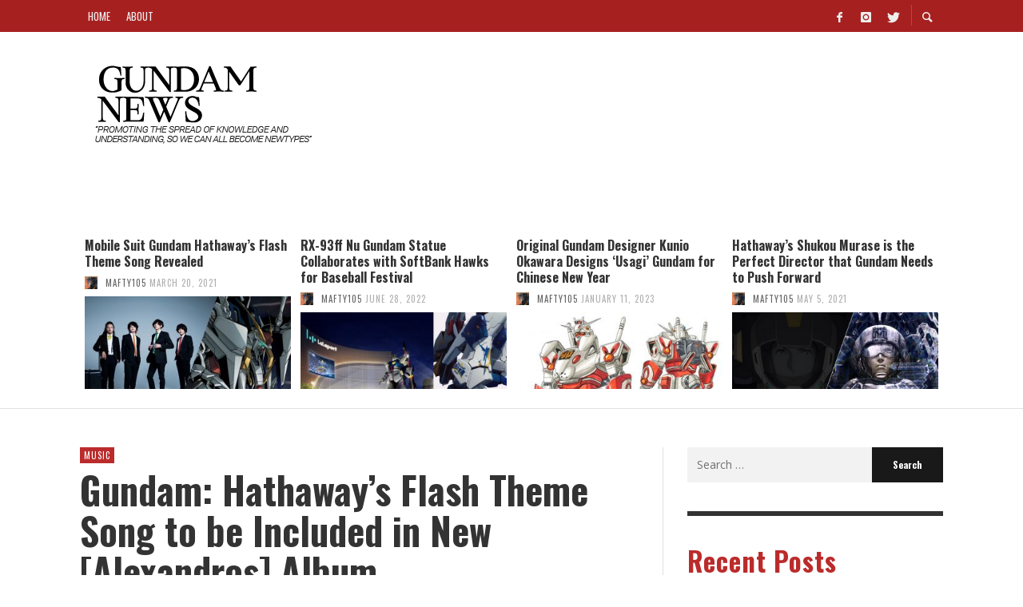

--- FILE ---
content_type: text/html; charset=UTF-8
request_url: https://gundamnews.org/gundam-hathaways-flash-theme-song-to-be-included-in-new-alexandros-album
body_size: 41762
content:
<!DOCTYPE html>
<html class="no-js"  itemscope itemtype="https://schema.org/Article"  lang="en-US">
	<head>
		<!-- Site Meta -->

<meta charset="UTF-8">

<link rel="pingback" href="https://gundamnews.org/xmlrpc.php">

<meta name="viewport" content="width=device-width,initial-scale=1.0,user-scalable=yes">

<!-- End Site Meta -->		
		<title>Gundam: Hathaway’s Flash Theme Song to be Included in New [Alexandros] Album &#8211; Gundam News</title>
<meta name='robots' content='max-image-preview:large' />
<link rel='dns-prefetch' href='//fonts.googleapis.com' />
<link rel='dns-prefetch' href='//www.googletagmanager.com' />
<link rel='preconnect' href='https://fonts.gstatic.com' crossorigin />
<link rel="alternate" type="application/rss+xml" title="Gundam News &raquo; Feed" href="https://gundamnews.org/feed" />
<link rel="alternate" type="application/rss+xml" title="Gundam News &raquo; Comments Feed" href="https://gundamnews.org/comments/feed" />
<link rel="alternate" type="application/rss+xml" title="Gundam News &raquo; Gundam: Hathaway’s Flash Theme Song to be Included in New [Alexandros] Album Comments Feed" href="https://gundamnews.org/gundam-hathaways-flash-theme-song-to-be-included-in-new-alexandros-album/feed" />
<script type="text/javascript">
window._wpemojiSettings = {"baseUrl":"https:\/\/s.w.org\/images\/core\/emoji\/14.0.0\/72x72\/","ext":".png","svgUrl":"https:\/\/s.w.org\/images\/core\/emoji\/14.0.0\/svg\/","svgExt":".svg","source":{"concatemoji":"https:\/\/gundamnews.org\/wp-includes\/js\/wp-emoji-release.min.js?ver=6.1.9"}};
/*! This file is auto-generated */
!function(e,a,t){var n,r,o,i=a.createElement("canvas"),p=i.getContext&&i.getContext("2d");function s(e,t){var a=String.fromCharCode,e=(p.clearRect(0,0,i.width,i.height),p.fillText(a.apply(this,e),0,0),i.toDataURL());return p.clearRect(0,0,i.width,i.height),p.fillText(a.apply(this,t),0,0),e===i.toDataURL()}function c(e){var t=a.createElement("script");t.src=e,t.defer=t.type="text/javascript",a.getElementsByTagName("head")[0].appendChild(t)}for(o=Array("flag","emoji"),t.supports={everything:!0,everythingExceptFlag:!0},r=0;r<o.length;r++)t.supports[o[r]]=function(e){if(p&&p.fillText)switch(p.textBaseline="top",p.font="600 32px Arial",e){case"flag":return s([127987,65039,8205,9895,65039],[127987,65039,8203,9895,65039])?!1:!s([55356,56826,55356,56819],[55356,56826,8203,55356,56819])&&!s([55356,57332,56128,56423,56128,56418,56128,56421,56128,56430,56128,56423,56128,56447],[55356,57332,8203,56128,56423,8203,56128,56418,8203,56128,56421,8203,56128,56430,8203,56128,56423,8203,56128,56447]);case"emoji":return!s([129777,127995,8205,129778,127999],[129777,127995,8203,129778,127999])}return!1}(o[r]),t.supports.everything=t.supports.everything&&t.supports[o[r]],"flag"!==o[r]&&(t.supports.everythingExceptFlag=t.supports.everythingExceptFlag&&t.supports[o[r]]);t.supports.everythingExceptFlag=t.supports.everythingExceptFlag&&!t.supports.flag,t.DOMReady=!1,t.readyCallback=function(){t.DOMReady=!0},t.supports.everything||(n=function(){t.readyCallback()},a.addEventListener?(a.addEventListener("DOMContentLoaded",n,!1),e.addEventListener("load",n,!1)):(e.attachEvent("onload",n),a.attachEvent("onreadystatechange",function(){"complete"===a.readyState&&t.readyCallback()})),(e=t.source||{}).concatemoji?c(e.concatemoji):e.wpemoji&&e.twemoji&&(c(e.twemoji),c(e.wpemoji)))}(window,document,window._wpemojiSettings);
</script>
<!-- gundamnews.org is managing ads with Advanced Ads 2.0.16 – https://wpadvancedads.com/ --><script id="gunda-ready">
			window.advanced_ads_ready=function(e,a){a=a||"complete";var d=function(e){return"interactive"===a?"loading"!==e:"complete"===e};d(document.readyState)?e():document.addEventListener("readystatechange",(function(a){d(a.target.readyState)&&e()}),{once:"interactive"===a})},window.advanced_ads_ready_queue=window.advanced_ads_ready_queue||[];		</script>
		<style type="text/css">
img.wp-smiley,
img.emoji {
	display: inline !important;
	border: none !important;
	box-shadow: none !important;
	height: 1em !important;
	width: 1em !important;
	margin: 0 0.07em !important;
	vertical-align: -0.1em !important;
	background: none !important;
	padding: 0 !important;
}
</style>
	<link rel='stylesheet' id='resads-main-css' href='https://gundamnews.org/wp-content/plugins/resads/css/main.min.css?ver=6.1.9' type='text/css' media='all' />
<link rel='stylesheet' id='wp-block-library-css' href='https://gundamnews.org/wp-includes/css/dist/block-library/style.min.css?ver=6.1.9' type='text/css' media='all' />
<link rel='stylesheet' id='wc-blocks-vendors-style-css' href='https://gundamnews.org/wp-content/plugins/woocommerce/packages/woocommerce-blocks/build/wc-blocks-vendors-style.css?ver=9.4.3' type='text/css' media='all' />
<link rel='stylesheet' id='wc-blocks-style-css' href='https://gundamnews.org/wp-content/plugins/woocommerce/packages/woocommerce-blocks/build/wc-blocks-style.css?ver=9.4.3' type='text/css' media='all' />
<link rel='stylesheet' id='classic-theme-styles-css' href='https://gundamnews.org/wp-includes/css/classic-themes.min.css?ver=1' type='text/css' media='all' />
<style id='global-styles-inline-css' type='text/css'>
body{--wp--preset--color--black: #000000;--wp--preset--color--cyan-bluish-gray: #abb8c3;--wp--preset--color--white: #ffffff;--wp--preset--color--pale-pink: #f78da7;--wp--preset--color--vivid-red: #cf2e2e;--wp--preset--color--luminous-vivid-orange: #ff6900;--wp--preset--color--luminous-vivid-amber: #fcb900;--wp--preset--color--light-green-cyan: #7bdcb5;--wp--preset--color--vivid-green-cyan: #00d084;--wp--preset--color--pale-cyan-blue: #8ed1fc;--wp--preset--color--vivid-cyan-blue: #0693e3;--wp--preset--color--vivid-purple: #9b51e0;--wp--preset--gradient--vivid-cyan-blue-to-vivid-purple: linear-gradient(135deg,rgba(6,147,227,1) 0%,rgb(155,81,224) 100%);--wp--preset--gradient--light-green-cyan-to-vivid-green-cyan: linear-gradient(135deg,rgb(122,220,180) 0%,rgb(0,208,130) 100%);--wp--preset--gradient--luminous-vivid-amber-to-luminous-vivid-orange: linear-gradient(135deg,rgba(252,185,0,1) 0%,rgba(255,105,0,1) 100%);--wp--preset--gradient--luminous-vivid-orange-to-vivid-red: linear-gradient(135deg,rgba(255,105,0,1) 0%,rgb(207,46,46) 100%);--wp--preset--gradient--very-light-gray-to-cyan-bluish-gray: linear-gradient(135deg,rgb(238,238,238) 0%,rgb(169,184,195) 100%);--wp--preset--gradient--cool-to-warm-spectrum: linear-gradient(135deg,rgb(74,234,220) 0%,rgb(151,120,209) 20%,rgb(207,42,186) 40%,rgb(238,44,130) 60%,rgb(251,105,98) 80%,rgb(254,248,76) 100%);--wp--preset--gradient--blush-light-purple: linear-gradient(135deg,rgb(255,206,236) 0%,rgb(152,150,240) 100%);--wp--preset--gradient--blush-bordeaux: linear-gradient(135deg,rgb(254,205,165) 0%,rgb(254,45,45) 50%,rgb(107,0,62) 100%);--wp--preset--gradient--luminous-dusk: linear-gradient(135deg,rgb(255,203,112) 0%,rgb(199,81,192) 50%,rgb(65,88,208) 100%);--wp--preset--gradient--pale-ocean: linear-gradient(135deg,rgb(255,245,203) 0%,rgb(182,227,212) 50%,rgb(51,167,181) 100%);--wp--preset--gradient--electric-grass: linear-gradient(135deg,rgb(202,248,128) 0%,rgb(113,206,126) 100%);--wp--preset--gradient--midnight: linear-gradient(135deg,rgb(2,3,129) 0%,rgb(40,116,252) 100%);--wp--preset--duotone--dark-grayscale: url('#wp-duotone-dark-grayscale');--wp--preset--duotone--grayscale: url('#wp-duotone-grayscale');--wp--preset--duotone--purple-yellow: url('#wp-duotone-purple-yellow');--wp--preset--duotone--blue-red: url('#wp-duotone-blue-red');--wp--preset--duotone--midnight: url('#wp-duotone-midnight');--wp--preset--duotone--magenta-yellow: url('#wp-duotone-magenta-yellow');--wp--preset--duotone--purple-green: url('#wp-duotone-purple-green');--wp--preset--duotone--blue-orange: url('#wp-duotone-blue-orange');--wp--preset--font-size--small: 13px;--wp--preset--font-size--medium: 20px;--wp--preset--font-size--large: 36px;--wp--preset--font-size--x-large: 42px;--wp--preset--spacing--20: 0.44rem;--wp--preset--spacing--30: 0.67rem;--wp--preset--spacing--40: 1rem;--wp--preset--spacing--50: 1.5rem;--wp--preset--spacing--60: 2.25rem;--wp--preset--spacing--70: 3.38rem;--wp--preset--spacing--80: 5.06rem;}:where(.is-layout-flex){gap: 0.5em;}body .is-layout-flow > .alignleft{float: left;margin-inline-start: 0;margin-inline-end: 2em;}body .is-layout-flow > .alignright{float: right;margin-inline-start: 2em;margin-inline-end: 0;}body .is-layout-flow > .aligncenter{margin-left: auto !important;margin-right: auto !important;}body .is-layout-constrained > .alignleft{float: left;margin-inline-start: 0;margin-inline-end: 2em;}body .is-layout-constrained > .alignright{float: right;margin-inline-start: 2em;margin-inline-end: 0;}body .is-layout-constrained > .aligncenter{margin-left: auto !important;margin-right: auto !important;}body .is-layout-constrained > :where(:not(.alignleft):not(.alignright):not(.alignfull)){max-width: var(--wp--style--global--content-size);margin-left: auto !important;margin-right: auto !important;}body .is-layout-constrained > .alignwide{max-width: var(--wp--style--global--wide-size);}body .is-layout-flex{display: flex;}body .is-layout-flex{flex-wrap: wrap;align-items: center;}body .is-layout-flex > *{margin: 0;}:where(.wp-block-columns.is-layout-flex){gap: 2em;}.has-black-color{color: var(--wp--preset--color--black) !important;}.has-cyan-bluish-gray-color{color: var(--wp--preset--color--cyan-bluish-gray) !important;}.has-white-color{color: var(--wp--preset--color--white) !important;}.has-pale-pink-color{color: var(--wp--preset--color--pale-pink) !important;}.has-vivid-red-color{color: var(--wp--preset--color--vivid-red) !important;}.has-luminous-vivid-orange-color{color: var(--wp--preset--color--luminous-vivid-orange) !important;}.has-luminous-vivid-amber-color{color: var(--wp--preset--color--luminous-vivid-amber) !important;}.has-light-green-cyan-color{color: var(--wp--preset--color--light-green-cyan) !important;}.has-vivid-green-cyan-color{color: var(--wp--preset--color--vivid-green-cyan) !important;}.has-pale-cyan-blue-color{color: var(--wp--preset--color--pale-cyan-blue) !important;}.has-vivid-cyan-blue-color{color: var(--wp--preset--color--vivid-cyan-blue) !important;}.has-vivid-purple-color{color: var(--wp--preset--color--vivid-purple) !important;}.has-black-background-color{background-color: var(--wp--preset--color--black) !important;}.has-cyan-bluish-gray-background-color{background-color: var(--wp--preset--color--cyan-bluish-gray) !important;}.has-white-background-color{background-color: var(--wp--preset--color--white) !important;}.has-pale-pink-background-color{background-color: var(--wp--preset--color--pale-pink) !important;}.has-vivid-red-background-color{background-color: var(--wp--preset--color--vivid-red) !important;}.has-luminous-vivid-orange-background-color{background-color: var(--wp--preset--color--luminous-vivid-orange) !important;}.has-luminous-vivid-amber-background-color{background-color: var(--wp--preset--color--luminous-vivid-amber) !important;}.has-light-green-cyan-background-color{background-color: var(--wp--preset--color--light-green-cyan) !important;}.has-vivid-green-cyan-background-color{background-color: var(--wp--preset--color--vivid-green-cyan) !important;}.has-pale-cyan-blue-background-color{background-color: var(--wp--preset--color--pale-cyan-blue) !important;}.has-vivid-cyan-blue-background-color{background-color: var(--wp--preset--color--vivid-cyan-blue) !important;}.has-vivid-purple-background-color{background-color: var(--wp--preset--color--vivid-purple) !important;}.has-black-border-color{border-color: var(--wp--preset--color--black) !important;}.has-cyan-bluish-gray-border-color{border-color: var(--wp--preset--color--cyan-bluish-gray) !important;}.has-white-border-color{border-color: var(--wp--preset--color--white) !important;}.has-pale-pink-border-color{border-color: var(--wp--preset--color--pale-pink) !important;}.has-vivid-red-border-color{border-color: var(--wp--preset--color--vivid-red) !important;}.has-luminous-vivid-orange-border-color{border-color: var(--wp--preset--color--luminous-vivid-orange) !important;}.has-luminous-vivid-amber-border-color{border-color: var(--wp--preset--color--luminous-vivid-amber) !important;}.has-light-green-cyan-border-color{border-color: var(--wp--preset--color--light-green-cyan) !important;}.has-vivid-green-cyan-border-color{border-color: var(--wp--preset--color--vivid-green-cyan) !important;}.has-pale-cyan-blue-border-color{border-color: var(--wp--preset--color--pale-cyan-blue) !important;}.has-vivid-cyan-blue-border-color{border-color: var(--wp--preset--color--vivid-cyan-blue) !important;}.has-vivid-purple-border-color{border-color: var(--wp--preset--color--vivid-purple) !important;}.has-vivid-cyan-blue-to-vivid-purple-gradient-background{background: var(--wp--preset--gradient--vivid-cyan-blue-to-vivid-purple) !important;}.has-light-green-cyan-to-vivid-green-cyan-gradient-background{background: var(--wp--preset--gradient--light-green-cyan-to-vivid-green-cyan) !important;}.has-luminous-vivid-amber-to-luminous-vivid-orange-gradient-background{background: var(--wp--preset--gradient--luminous-vivid-amber-to-luminous-vivid-orange) !important;}.has-luminous-vivid-orange-to-vivid-red-gradient-background{background: var(--wp--preset--gradient--luminous-vivid-orange-to-vivid-red) !important;}.has-very-light-gray-to-cyan-bluish-gray-gradient-background{background: var(--wp--preset--gradient--very-light-gray-to-cyan-bluish-gray) !important;}.has-cool-to-warm-spectrum-gradient-background{background: var(--wp--preset--gradient--cool-to-warm-spectrum) !important;}.has-blush-light-purple-gradient-background{background: var(--wp--preset--gradient--blush-light-purple) !important;}.has-blush-bordeaux-gradient-background{background: var(--wp--preset--gradient--blush-bordeaux) !important;}.has-luminous-dusk-gradient-background{background: var(--wp--preset--gradient--luminous-dusk) !important;}.has-pale-ocean-gradient-background{background: var(--wp--preset--gradient--pale-ocean) !important;}.has-electric-grass-gradient-background{background: var(--wp--preset--gradient--electric-grass) !important;}.has-midnight-gradient-background{background: var(--wp--preset--gradient--midnight) !important;}.has-small-font-size{font-size: var(--wp--preset--font-size--small) !important;}.has-medium-font-size{font-size: var(--wp--preset--font-size--medium) !important;}.has-large-font-size{font-size: var(--wp--preset--font-size--large) !important;}.has-x-large-font-size{font-size: var(--wp--preset--font-size--x-large) !important;}
.wp-block-navigation a:where(:not(.wp-element-button)){color: inherit;}
:where(.wp-block-columns.is-layout-flex){gap: 2em;}
.wp-block-pullquote{font-size: 1.5em;line-height: 1.6;}
</style>
<link rel='stylesheet' id='wpa-css-css' href='https://gundamnews.org/wp-content/plugins/honeypot/includes/css/wpa.css?ver=2.1' type='text/css' media='all' />
<style id='woocommerce-inline-inline-css' type='text/css'>
.woocommerce form .form-row .required { visibility: visible; }
</style>
<link rel='stylesheet' id='ppress-frontend-css' href='https://gundamnews.org/wp-content/plugins/wp-user-avatar/assets/css/frontend.min.css?ver=4.16.8' type='text/css' media='all' />
<link rel='stylesheet' id='ppress-flatpickr-css' href='https://gundamnews.org/wp-content/plugins/wp-user-avatar/assets/flatpickr/flatpickr.min.css?ver=4.16.8' type='text/css' media='all' />
<link rel='stylesheet' id='ppress-select2-css' href='https://gundamnews.org/wp-content/plugins/wp-user-avatar/assets/select2/select2.min.css?ver=6.1.9' type='text/css' media='all' />
<link rel='stylesheet' id='presso-css-theme-css' href='https://gundamnews.org/wp-content/themes/presso/style.css?ver=3.3.11' type='text/css' media='all' />
<style id='presso-css-theme-inline-css' type='text/css'>

		/* Color */
		.vw-hamburger-icon, .vw-hamburger-icon::before, .vw-hamburger-icon::after {
			background-color: #191919;
		}

		.vw-menu-main .main-menu-link span:before {
			background-color: #ffffff;
		}



		/* Header Font Family */

		.vw-title-area__post-meta,
		.vw-header-font-family,
		.vw-about-author__tagline,
		#wp-calendar thead,
		#wp-calendar tfoot,
		.vw-menu-main .sub-menu-link > span,
		.vw-menu-top,
		.vw-post-box__meta,
		.vw-pagination,
		.vw-page-links,
		.vw-categories,
		.vw-post-meta,
		.vw-category-list__count,
		nav.woocommerce-pagination {
			font-family: Oswald;
		}

		
		.button, input[type="button"], input[type="reset"], input[type="submit"], .vw-button,
		.woocommerce a.button, .woocommerce button.button, .woocommerce input.button, .woocommerce #respond input#submit,
		.woocommerce-page a.button, .woocommerce-page button.button, .woocommerce-page input.button, .woocommerce-page #respond input#submit,
		.widget_tag_cloud a,
		.vw-tagline,
		.vw-review__item-title,
		.vw-review__total,
		.vw-super-title,
		.vw-social-counter__count,
		.vw-tab-title,
		.wc-tabs {
			font-family: Oswald;
			font-weight: 700;
						font-style: ;
						letter-spacing: 0px;
			text-transform: none;
		}


		/* Font size */
		@media (min-width: 992px) {
			.vw-about-author__name,
			.vw-related-posts__title,
			.vw-our-picks-posts__title,
			.vw-post-comments-title,
			.vw-comments-title {
		        font-size: 36px;
		    }
		}



		/* Border */
		body hr,
		body .widget + .widget,
		body .vw-main-post:not(:last-child), body .vw-about-author:not(:last-child), body .vw-related-posts:not(:last-child), body .vw-our-picks-posts:not(:last-child), body .vw-post-navigation:not(:last-child), body .vw-comments-area:not(:last-child), body .vw-post-footer-section-custom:not(:last-child) {
			border-color: #333;
			border-width: 6px;

					}

		body .vw-pagination,
		body .vwspc-section-post-box:not(:first-child) .vwspc-section-content > :first-child, body .vwspc-section-post-box-sidebar:not(:first-child) .vwspc-section-content > :first-child, body .vwspc-section-2-sidebars-section .widget:first-child, body .vwspc-section-3-sidebars-section .widget:first-child, body .vwspc-section-custom-section:not(:first-child) .vwspc-section-content > :first-child, body .vwspc-section:not(:first-child) body .vwspc-section-sidebar .widget:first-child {
			border-color: #333;
			border-width: 6px;

					}

		/* Mobile Logo */
		@media (max-width: 767px) {
			div.vw-header__logo {
				padding-top: 25px;
				padding-bottom: 25px;
				padding-left: 0;
				padding-right: 0;
			}
		}

		/* Accent */

		.vw-post-content a {
		  color: #bb2b2b;
		}

		/* Accent - Auto generated */
		.vw-footer-sidebar .widget-title, .vw-menu-mobile .menu-link:hover, .vw-404-box__hero-title, .vw-accordion .ui-state-hover span, .vw-404-text {
  color: #bb2b2b; }

.vw-post-content th, .vw-comment__content th, .no-touch button:hover, .no-touch input[type="button"]:hover, .no-touch input[type="reset"]:hover, .no-touch input[type="submit"]:hover, .no-touch .woocommerce a.button:hover, .no-touch .woocommerce button.button:hover, .no-touch .woocommerce input.button:hover, .no-touch .woocommerce #respond input#submit:hover, .no-touch .woocommerce-page a.button:hover, .no-touch .woocommerce-page button.button:hover, .no-touch .woocommerce-page input.button:hover, .no-touch .woocommerce-page #respond input#submit:hover, .no-touch .vw-button:hover, .vw-button--accent, .no-touch .vw-button--outline.vw-button:hover, .vw-top-bar .vw-social-icon:hover, .vw-title-area__nav-button:hover, .vw-menu-top .menu-item:hover, .vw-menu-main .menu-item:hover, .vw-menu-top .main-menu-link:hover, .vw-menu-main .main-menu-link:hover, .vw-pagination__links .page-numbers.current, .vw-post-box--block-d .vw-post-views, .vw-post-box--slide-1:hover .vw-post-box__read-more, .vw-categories a, .vw-page-links > span:not(:first-child), .vw-scroll-to-top, .vw-content-slider .slick-prev, .vw-content-slider .slick-next, .vw-dropcap-circle, .vw-dropcap-box, .vw-review--points .vw-review__item-score-bar, .vw-review--percentage .vw-review__item-score-bar, .vw-review-summary, .sk-folding-cube .sk-cube:before, #wp-calendar tbody td:hover, .widget_product_tag_cloud .tagcloud a:hover, .widget_tag_cloud .tagcloud a:hover, .vw-category-list__count, .widget #sb_instagram .sbi_follow_btn a {
  background-color: #bb2b2b; }
.vw-footer-sidebar .widget-title, .vw-menu-mobile .menu-link:hover, .vw-404-box__hero-title, .vw-accordion .ui-state-hover span, .vw-404-text {
		color: #bb2b2b; }

		.vw-post-content th, .vw-comment__content th, .no-touch button:hover, .no-touch input[type="button"]:hover, .no-touch input[type="reset"]:hover, .no-touch input[type="submit"]:hover, .no-touch .woocommerce a.button:hover, .no-touch .woocommerce button.button:hover, .no-touch .woocommerce input.button:hover, .no-touch .woocommerce #respond input#submit:hover, .no-touch .woocommerce-page a.button:hover, .no-touch .woocommerce-page button.button:hover, .no-touch .woocommerce-page input.button:hover, .no-touch .woocommerce-page #respond input#submit:hover, .no-touch .vw-button:hover, .vw-button--accent, .no-touch .vw-button--outline.vw-button:hover, .vw-top-bar .vw-social-icon:hover, .vw-title-area__nav-button:hover, .vw-menu-top .menu-item:hover, .vw-menu-main .menu-item:hover, .vw-menu-top .main-menu-link:hover, .vw-menu-main .main-menu-link:hover, .vw-pagination__links .page-numbers.current, .vw-post-box--block-d .vw-post-views, .vw-post-box--slide-1:hover .vw-post-box__read-more, .vw-categories a, .vw-page-links > span:not(:first-child), .vw-scroll-to-top, .vw-content-slider .slick-prev, .vw-content-slider .slick-next, .vw-dropcap-circle, .vw-dropcap-box, .vw-review--points .vw-review__item-score-bar, .vw-review--percentage .vw-review__item-score-bar, .vw-review-summary, .sk-folding-cube .sk-cube:before, #wp-calendar tbody td:hover, .widget_product_tag_cloud .tagcloud a:hover, .widget_tag_cloud .tagcloud a:hover, .vw-category-list__count, .widget #sb_instagram .sbi_follow_btn a {
		background-color: #bb2b2b; }

		
		
</style>
<link rel='stylesheet' id='vwcss-woocommerce-css' href='https://gundamnews.org/wp-content/themes/presso/woocommerce-assets/css/custom-woocommerce.css?ver=3.3.11' type='text/css' media='all' />
<link rel='stylesheet' id='social-icon-css' href='https://gundamnews.org/wp-content/themes/presso/font-icons/social-icons/css/zocial.css?ver=6.1.9' type='text/css' media='all' />
<link rel='stylesheet' id='entypo-icon-css' href='https://gundamnews.org/wp-content/themes/presso/font-icons/entypo/css/entypo.css?ver=6.1.9' type='text/css' media='all' />
<link rel='stylesheet' id='slick-css' href='https://gundamnews.org/wp-content/themes/presso/js/slick/slick.css?ver=6.1.9' type='text/css' media='all' />
<link rel='stylesheet' id='slick-theme-css' href='https://gundamnews.org/wp-content/themes/presso/js/slick/slick-theme.css?ver=6.1.9' type='text/css' media='all' />
<link rel="preload" as="style" href="https://fonts.googleapis.com/css?family=Oswald:200,300,400,500,600,700%7COpen%20Sans:300,400,600,700,800,300italic,400italic,600italic,700italic,800italic&#038;display=swap&#038;ver=1716599029" /><link rel="stylesheet" href="https://fonts.googleapis.com/css?family=Oswald:200,300,400,500,600,700%7COpen%20Sans:300,400,600,700,800,300italic,400italic,600italic,700italic,800italic&#038;display=swap&#038;ver=1716599029" media="print" onload="this.media='all'"><noscript><link rel="stylesheet" href="https://fonts.googleapis.com/css?family=Oswald:200,300,400,500,600,700%7COpen%20Sans:300,400,600,700,800,300italic,400italic,600italic,700italic,800italic&#038;display=swap&#038;ver=1716599029" /></noscript><script type='text/javascript' src='https://gundamnews.org/wp-includes/js/jquery/jquery.min.js?ver=3.6.1' id='jquery-core-js'></script>
<script type='text/javascript' src='https://gundamnews.org/wp-includes/js/jquery/jquery-migrate.min.js?ver=3.3.2' id='jquery-migrate-js'></script>
<script type='text/javascript' src='https://gundamnews.org/wp-content/plugins/wp-user-avatar/assets/flatpickr/flatpickr.min.js?ver=4.16.8' id='ppress-flatpickr-js'></script>
<script type='text/javascript' src='https://gundamnews.org/wp-content/plugins/wp-user-avatar/assets/select2/select2.min.js?ver=4.16.8' id='ppress-select2-js'></script>
<link rel="https://api.w.org/" href="https://gundamnews.org/wp-json/" /><link rel="alternate" type="application/json" href="https://gundamnews.org/wp-json/wp/v2/posts/8316" /><link rel="EditURI" type="application/rsd+xml" title="RSD" href="https://gundamnews.org/xmlrpc.php?rsd" />
<link rel="wlwmanifest" type="application/wlwmanifest+xml" href="https://gundamnews.org/wp-includes/wlwmanifest.xml" />
<link rel="canonical" href="https://gundamnews.org/gundam-hathaways-flash-theme-song-to-be-included-in-new-alexandros-album" />
<link rel='shortlink' href='https://gundamnews.org/?p=8316' />
<link rel="alternate" type="application/json+oembed" href="https://gundamnews.org/wp-json/oembed/1.0/embed?url=https%3A%2F%2Fgundamnews.org%2Fgundam-hathaways-flash-theme-song-to-be-included-in-new-alexandros-album" />
<link rel="alternate" type="text/xml+oembed" href="https://gundamnews.org/wp-json/oembed/1.0/embed?url=https%3A%2F%2Fgundamnews.org%2Fgundam-hathaways-flash-theme-song-to-be-included-in-new-alexandros-album&#038;format=xml" />
<meta name="generator" content="Site Kit by Google 1.168.0" /><meta name="framework" content="Redux 4.1.24" />
<style type="text/css" media="all">

</style>
		<!-- Facebook Integration -->

		<meta property="og:site_name" content="Gundam News">

					<meta property="og:title" content="Gundam: Hathaway’s Flash Theme Song to be Included in New [Alexandros] Album">
			<meta property="og:description" content="The album will release in July 2022.">
			<meta property="og:url" content="https://gundamnews.org/gundam-hathaways-flash-theme-song-to-be-included-in-new-alexandros-album"/>
						<meta property="og:image" content="https://gundamnews.org/wp-content/uploads/2022/05/img_5192-scaled.jpg" />
						
		
		<!-- End Facebook Integration -->
			<noscript><style>.woocommerce-product-gallery{ opacity: 1 !important; }</style></noscript>
	<meta name="generator" content="Elementor 3.23.4; features: additional_custom_breakpoints, e_lazyload; settings: css_print_method-external, google_font-enabled, font_display-auto">
			<style>
				.e-con.e-parent:nth-of-type(n+4):not(.e-lazyloaded):not(.e-no-lazyload),
				.e-con.e-parent:nth-of-type(n+4):not(.e-lazyloaded):not(.e-no-lazyload) * {
					background-image: none !important;
				}
				@media screen and (max-height: 1024px) {
					.e-con.e-parent:nth-of-type(n+3):not(.e-lazyloaded):not(.e-no-lazyload),
					.e-con.e-parent:nth-of-type(n+3):not(.e-lazyloaded):not(.e-no-lazyload) * {
						background-image: none !important;
					}
				}
				@media screen and (max-height: 640px) {
					.e-con.e-parent:nth-of-type(n+2):not(.e-lazyloaded):not(.e-no-lazyload),
					.e-con.e-parent:nth-of-type(n+2):not(.e-lazyloaded):not(.e-no-lazyload) * {
						background-image: none !important;
					}
				}
			</style>
			<link rel="icon" href="https://gundamnews.org/wp-content/uploads/2020/03/cropped-g-new-fb-profile2-32x32.png" sizes="32x32" />
<link rel="icon" href="https://gundamnews.org/wp-content/uploads/2020/03/cropped-g-new-fb-profile2-192x192.png" sizes="192x192" />
<link rel="apple-touch-icon" href="https://gundamnews.org/wp-content/uploads/2020/03/cropped-g-new-fb-profile2-180x180.png" />
<meta name="msapplication-TileImage" content="https://gundamnews.org/wp-content/uploads/2020/03/cropped-g-new-fb-profile2-270x270.png" />
		<style id="vw-custom-font" type="text/css">
						
					</style>
		<style id="presso_options-dynamic-css" title="dynamic-css" class="redux-options-output">.vw-content-area{background-color:#ffffff;}h1, h2, h3, h4, h5, h6, .vw-header-font,#wp-calendar caption,.vw-accordion-header-text,.vw-review-item-title,.vw-previous-link-page, .vw-next-link-page,.vw-quote,blockquote,.vw-comment__author,.widget_shopping_cart_content .mini_cart_item a:nth-child(2),.vw-post-content .vw-post-box__link{font-family:Oswald;text-transform:none;letter-spacing:0px;font-weight:700;font-style:normal;color:#333333;font-display:swap;}h1{font-size:36px;font-display:swap;}h2{font-size:30px;font-display:swap;}h3{font-size:24px;font-display:swap;}h4{font-size:18px;font-display:swap;}h5{font-size:14px;font-display:swap;}h6{font-size:12px;font-display:swap;}body,cite,.vw-quote-cite{font-family:"Open Sans";font-weight:400;font-style:normal;color:#666;font-size:14px;font-display:swap;}.vw-top-bar{font-family:Oswald;letter-spacing:0px;font-weight:400;font-style:normal;font-size:13px;font-display:swap;}.widget-title{font-family:Oswald;letter-spacing:1px;font-weight:700;font-style:normal;color:#bb2b2b;font-size:33px;font-display:swap;}body .vwspc-section-title{font-family:Oswald;letter-spacing:1px;font-weight:700;font-style:normal;color:#bb2b2b;font-size:33px;font-display:swap;}.vw-super-title{font-size:13px;font-display:swap;}.vw-post-box .vw-post-box__meta{font-size:11px;font-display:swap;}.vw-categories{font-size:11px;font-display:swap;}.vw-header__logo{padding-top:42px;padding-right:30px;padding-bottom:42px;padding-left:15px;}.vw-site-header__floating{padding-top:11px;padding-bottom:11px;}.vw-header{background:#ffffff;}.vw-header,.vw-header .vw-instant-search i{color:#191919;}.vw-top-bar{background:#a72020;}.vw-top-bar{color:#eeeeee;}.vw-menu-main .main-menu-link{font-family:Oswald;text-transform:uppercase;letter-spacing:0px;font-weight:400;font-style:normal;font-size:16px;font-display:swap;}.vw-menu-main{background:transparent;}.vw-menu-main .main-menu-link{color:#ffffff;}.vw-menu-main .sub-menu-link{color:transparent;}.vw-menu-main .sub-menu-wrapper{background:#f7f7f7;}.vw-footer{background-color:#191919;}.vw-footer h1,.vw-footer h2,.vw-footer h3,.vw-footer h4,.vw-footer h5,.vw-footer h6{color:#ffffff;}.vw-footer .widget-title{color:#bb2b2b;}.vw-footer{color:#9a9a9a;}.vw-bottom-bar{background:#111111;}.vw-bottom-bar{color:#f7f7f7;}</style>	</head>
	<body data-rsssl=1 id="site-top" class="post-template-default single single-post postid-8316 single-format-standard theme-presso woocommerce-no-js vw-site--full-width vw-post-layout-classic vw-enable-sticky-menu vw-enable-sticky-sidebar elementor-default elementor-kit-2631 aa-prefix-gunda-">

		<div class="vw-site">
			<div class="vw-header-area">
				<!-- Top Bar: Default -->
<div class="vw-top-bar vw-top-bar--default">

	<div class="container">
		<div class="vw-bar">
		
			
			<div class="vw-bar__placeholder vw-bar__placeholder--left">
				<!-- Top Menu -->
<nav class="vw-menu-top">
<ul id="menu-home" class="vw-menu vw-menu-type-text clearfix"><li id="menu-item-807" class="menu-item menu-item-type-custom menu-item-object-custom menu-item-home menu-item-807 menu-item-depth-0 main-menu-item vw-mega-item vw-mega-item--default"><a href="https://gundamnews.org" class=" menu-link main-menu-link"><span>Home</span></a></li>
<li id="menu-item-3118" class="menu-item menu-item-type-post_type menu-item-object-page menu-item-3118 menu-item-depth-0 main-menu-item vw-mega-item vw-mega-item--default"><a href="https://gundamnews.org/about" class=" menu-link main-menu-link"><span>About</span></a></li>
</ul></nav>
<!-- End Top Menu -->			</div>
			
			<div class="vw-bar__placeholder vw-bar__placeholder--right">
				<span class="vw-site-social-links vw-social-icons">		<a class="vw-social-icon vw-icon-social-facebook vw-social-icon--medium" rel="author" href="https://www.facebook.com/GundamNews/" title="Facebook" target="_blank">
			<i class="vw-icon icon-social-facebook"></i>
			<span class="vw-social-icon__label">Facebook</span>
		</a>
				<a class="vw-social-icon vw-icon-social-instagram vw-social-icon--medium" rel="author" href="https://www.instagram.com/gundam_news/" title="Instagram" target="_blank">
			<i class="vw-icon icon-social-instagram"></i>
			<span class="vw-social-icon__label">Instagram</span>
		</a>
				<a class="vw-social-icon vw-icon-social-twitter vw-social-icon--medium" rel="author" href="https://twitter.com/gundam_news105" title="Twitter" target="_blank">
			<i class="vw-icon icon-social-twitter"></i>
			<span class="vw-social-icon__label">Twitter</span>
		</a>
		</span>
							<div class="vw-instant-search">
				<a class="vw-instant-search__button" href="https://gundamnews.org/search"><i class="vw-icon icon-entypo-search"></i></a>
			</div>
					</div>

		</div>
	</div>

</div>
<!-- End Top Bar -->
				<!-- Site Header : Left Aligned Logo -->
<header class="vw-header vw-header--left"  itemscope itemtype="https://schema.org/WPHeader" >
	
		<div class="vw-header__inner">

			<div class="vw-header__main-container vw-bar container">

				<div class="vw-header__logo vw-bar__placeholder vw-bar__placeholder--left">
					
					
<!-- Logo -->
<div class="vw-logo"  itemscope itemtype="https://schema.org/Organization" >
	
	<a class="vw-logo__link" href="https://gundamnews.org/"  itemprop="url" >

									<img loading="lazy" class="vw-logo__mobile_image" src="https://gundamnews.org/wp-content/uploads/2020/03/logo-mobile.png" srcset="https://gundamnews.org/wp-content/uploads/2020/03/logo-mobile.png 2x" width="360" height="119" alt="Gundam News"  itemprop="mobile_logo" >
			
			<img loading="lazy" class="vw-logo__image" src="https://gundamnews.org/wp-content/uploads/2020/03/2020-gundam-news-logo-300px.png" srcset="https://gundamnews.org/wp-content/uploads/2020/03/2020-gundam-news-logo-300px.png 2x" width="300" height="99" alt="Gundam News"  itemprop="logo" >

		
		
	</a>

</div>
<!-- End Logo -->
					<div class="vw-mobile-nav-button">
	<button class="hamburger hamburger--spin" type="button">
		<span class="hamburger-box">
			<span class="hamburger-inner"></span>
		</span>
	</button>
</div>					
				</div>


				
			</div>

			<div class="vw-header__main-menu vw-sticky-menu">
				<!-- Main Menu -->
<nav class="vw-menu-main"  itemscope itemtype="https://schema.org/SiteNavigationElement" >

	<ul id="menu-home-1" class="vw-menu vw-menu-type-mega"><li class="menu-item menu-item-type-custom menu-item-object-custom menu-item-home menu-item-807 menu-item-depth-0 main-menu-item vw-mega-item vw-mega-item--default"><a href="https://gundamnews.org" class=" menu-link main-menu-link"><span>Home</span></a></li>
<li class="menu-item menu-item-type-post_type menu-item-object-page menu-item-3118 menu-item-depth-0 main-menu-item vw-mega-item vw-mega-item--default"><a href="https://gundamnews.org/about" class=" menu-link main-menu-link"><span>About</span></a></li>
 </ul>			
</nav>
<!-- End Main Menu -->			</div>

		</div>

</header>
<!-- End Site Header -->			</div>
			
			
<div class="vw-breaking-news-area">
	<div class="container">
		
<div class="vw-loop vw-loop--carousel vw-loop--carousel-2 vw-carousel-slider-4 vw-disable-inview">

	<div class="vw-slides vw-slides--loading">

		
			<div class="vw-slides__slide">
				<div class="vw-post-box vw-post-box--flex vw-post-box--flex-1 post-3768 post type-post status-publish format-standard has-post-thumbnail hentry category-anime category-music tag-mobile-suit-gundam-hathaways-flash"  itemscope itemtype="https://schema.org/Article" >

	<div class="vw-post-box__inner">
		<div class="vw-post-box__content">

			<h3 class="vw-post-box__title"  itemprop="headline" >
				<a class="vw-post-box__link" href="https://gundamnews.org/mobile-suit-gundam-hathaways-flash-theme-song-revealed"  itemprop="url"  rel="bookmark">
					Mobile Suit Gundam Hathaway’s Flash Theme Song Revealed				</a>
			</h3>

			<div class="vw-post-box__meta">
						<span class="vw-post-author"  itemprop="author" >

			<a class="vw-avatar" href="https://gundamnews.org/author/playmaker" title="Posts by Mafty105"><img data-del="avatar" alt="Mafty105" src='https://gundamnews.org/wp-content/uploads/2020/01/Untitled-70x70.png' class='avatar pp-user-avatar avatar-16 photo ' height='16' width='16' /></a>
			<a class="vw-post-author__name" href="https://gundamnews.org/author/playmaker" title="Posts by Mafty105" rel="author"  itemprop="name" >Mafty105</a>

		</span>
						<a href="https://gundamnews.org/mobile-suit-gundam-hathaways-flash-theme-song-revealed" class="vw-post-date updated" title="Permalink to Mobile Suit Gundam Hathaway’s Flash Theme Song Revealed" rel="bookmark"><time  itemprop="datePublished"  datetime="2021-03-20T13:29:02+00:00">March 20, 2021</time></a>			</div>

		</div>

					
		<div class="vw-post-box__thumbnail-wrapper" style="background-image: url( https://gundamnews.org/wp-content/uploads/2021/03/img_3205-335x186.jpg );">
		</div>

		
	</div>

	<meta itemprop="datePublished" content="2021-03-20T13:29:02+00:00"/><meta itemprop="dateModified" content="2021-03-26T10:14:08+00:00"/><meta itemprop="author" content="Mafty105"/><meta itemprop="interactionCount" content="UserComments:0"/>		<div itemprop="publisher" itemscope itemtype="https://schema.org/Organization">
									<div itemprop="logo" itemscope itemtype="https://schema.org/ImageObject">
				<meta itemprop="url" content="https://gundamnews.org/wp-content/uploads/2020/03/2020-gundam-news-logo-300px.png">
				<meta itemprop="width" content="300">
				<meta itemprop="height" content="99">
			</div>
						<meta itemprop="name" content="Gundam News">
		</div>
					<div itemprop='image' itemscope='itemscope' itemtype='https://schema.org/ImageObject'>
				<meta itemprop='url' content='https://gundamnews.org/wp-content/uploads/2021/03/img_3205-scaled.jpg'/>
				<meta itemprop='width' content='2560'/>
				<meta itemprop='height' content='1440'/>
			</div>
				
</div>			</div>
			
		
			<div class="vw-slides__slide">
				<div class="vw-post-box vw-post-box--flex vw-post-box--flex-1 post-9428 post type-post status-publish format-standard has-post-thumbnail hentry category-event category-statue tag-mobile-suit-gundam-chars-counterattack tag-the-life-sized-vgundam-statue"  itemscope itemtype="https://schema.org/Article" >

	<div class="vw-post-box__inner">
		<div class="vw-post-box__content">

			<h3 class="vw-post-box__title"  itemprop="headline" >
				<a class="vw-post-box__link" href="https://gundamnews.org/rx-93ff-nu-gundam-statue-collaborates-with-softbank-hawks-for-baseball-festival"  itemprop="url"  rel="bookmark">
					RX-93ff Nu Gundam Statue Collaborates with SoftBank Hawks for Baseball Festival				</a>
			</h3>

			<div class="vw-post-box__meta">
						<span class="vw-post-author"  itemprop="author" >

			<a class="vw-avatar" href="https://gundamnews.org/author/playmaker" title="Posts by Mafty105"><img data-del="avatar" alt="Mafty105" src='https://gundamnews.org/wp-content/uploads/2020/01/Untitled-70x70.png' class='avatar pp-user-avatar avatar-16 photo ' height='16' width='16' /></a>
			<a class="vw-post-author__name" href="https://gundamnews.org/author/playmaker" title="Posts by Mafty105" rel="author"  itemprop="name" >Mafty105</a>

		</span>
						<a href="https://gundamnews.org/rx-93ff-nu-gundam-statue-collaborates-with-softbank-hawks-for-baseball-festival" class="vw-post-date updated" title="Permalink to RX-93ff Nu Gundam Statue Collaborates with SoftBank Hawks for Baseball Festival" rel="bookmark"><time  itemprop="datePublished"  datetime="2022-06-28T19:13:56+00:00">June 28, 2022</time></a>			</div>

		</div>

					
		<div class="vw-post-box__thumbnail-wrapper" style="background-image: url( https://gundamnews.org/wp-content/uploads/2022/06/img_7274-335x186.jpg );">
		</div>

		
	</div>

	<meta itemprop="datePublished" content="2022-06-28T19:13:56+00:00"/><meta itemprop="dateModified" content="2023-08-01T01:30:28+00:00"/><meta itemprop="author" content="Mafty105"/><meta itemprop="interactionCount" content="UserComments:0"/>		<div itemprop="publisher" itemscope itemtype="https://schema.org/Organization">
									<div itemprop="logo" itemscope itemtype="https://schema.org/ImageObject">
				<meta itemprop="url" content="https://gundamnews.org/wp-content/uploads/2020/03/2020-gundam-news-logo-300px.png">
				<meta itemprop="width" content="300">
				<meta itemprop="height" content="99">
			</div>
						<meta itemprop="name" content="Gundam News">
		</div>
					<div itemprop='image' itemscope='itemscope' itemtype='https://schema.org/ImageObject'>
				<meta itemprop='url' content='https://gundamnews.org/wp-content/uploads/2022/06/img_7274-scaled.jpg'/>
				<meta itemprop='width' content='2560'/>
				<meta itemprop='height' content='1440'/>
			</div>
				
</div>			</div>
			
		
			<div class="vw-slides__slide">
				<div class="vw-post-box vw-post-box--flex vw-post-box--flex-1 post-12463 post type-post status-publish format-standard has-post-thumbnail hentry category-artwork tag-mobile-suit-gundam"  itemscope itemtype="https://schema.org/Article" >

	<div class="vw-post-box__inner">
		<div class="vw-post-box__content">

			<h3 class="vw-post-box__title"  itemprop="headline" >
				<a class="vw-post-box__link" href="https://gundamnews.org/original-gundam-designer-kunio-okawara-designs-usagi-gundam-for-chinese-new-year"  itemprop="url"  rel="bookmark">
					Original Gundam Designer Kunio Okawara Designs &#8216;Usagi&#8217; Gundam for Chinese New Year				</a>
			</h3>

			<div class="vw-post-box__meta">
						<span class="vw-post-author"  itemprop="author" >

			<a class="vw-avatar" href="https://gundamnews.org/author/playmaker" title="Posts by Mafty105"><img data-del="avatar" alt="Mafty105" src='https://gundamnews.org/wp-content/uploads/2020/01/Untitled-70x70.png' class='avatar pp-user-avatar avatar-16 photo ' height='16' width='16' /></a>
			<a class="vw-post-author__name" href="https://gundamnews.org/author/playmaker" title="Posts by Mafty105" rel="author"  itemprop="name" >Mafty105</a>

		</span>
						<a href="https://gundamnews.org/original-gundam-designer-kunio-okawara-designs-usagi-gundam-for-chinese-new-year" class="vw-post-date updated" title="Permalink to Original Gundam Designer Kunio Okawara Designs &#8216;Usagi&#8217; Gundam for Chinese New Year" rel="bookmark"><time  itemprop="datePublished"  datetime="2023-01-11T03:29:33+00:00">January 11, 2023</time></a>			</div>

		</div>

					
		<div class="vw-post-box__thumbnail-wrapper" style="background-image: url( https://gundamnews.org/wp-content/uploads/2023/01/img_6833-335x186.jpg );">
		</div>

		
	</div>

	<meta itemprop="datePublished" content="2023-01-11T03:29:33+00:00"/><meta itemprop="dateModified" content="2023-01-11T04:09:02+00:00"/><meta itemprop="author" content="Mafty105"/><meta itemprop="interactionCount" content="UserComments:0"/>		<div itemprop="publisher" itemscope itemtype="https://schema.org/Organization">
									<div itemprop="logo" itemscope itemtype="https://schema.org/ImageObject">
				<meta itemprop="url" content="https://gundamnews.org/wp-content/uploads/2020/03/2020-gundam-news-logo-300px.png">
				<meta itemprop="width" content="300">
				<meta itemprop="height" content="99">
			</div>
						<meta itemprop="name" content="Gundam News">
		</div>
					<div itemprop='image' itemscope='itemscope' itemtype='https://schema.org/ImageObject'>
				<meta itemprop='url' content='https://gundamnews.org/wp-content/uploads/2023/01/img_6833-scaled.jpg'/>
				<meta itemprop='width' content='2560'/>
				<meta itemprop='height' content='1440'/>
			</div>
				
</div>			</div>
			
		
			<div class="vw-slides__slide">
				<div class="vw-post-box vw-post-box--flex vw-post-box--flex-1 post-4206 post type-post status-publish format-standard has-post-thumbnail hentry category-anime category-editorial tag-mobile-suit-gundam-hathaways-flash"  itemscope itemtype="https://schema.org/Article" >

	<div class="vw-post-box__inner">
		<div class="vw-post-box__content">

			<h3 class="vw-post-box__title"  itemprop="headline" >
				<a class="vw-post-box__link" href="https://gundamnews.org/shukou-murase-is-the-perfect-director-for-hathaways-flash-that-gundam-needs-to-push-forward"  itemprop="url"  rel="bookmark">
					Hathaway’s Shukou Murase is the Perfect Director that Gundam Needs to Push Forward				</a>
			</h3>

			<div class="vw-post-box__meta">
						<span class="vw-post-author"  itemprop="author" >

			<a class="vw-avatar" href="https://gundamnews.org/author/playmaker" title="Posts by Mafty105"><img data-del="avatar" alt="Mafty105" src='https://gundamnews.org/wp-content/uploads/2020/01/Untitled-70x70.png' class='avatar pp-user-avatar avatar-16 photo ' height='16' width='16' /></a>
			<a class="vw-post-author__name" href="https://gundamnews.org/author/playmaker" title="Posts by Mafty105" rel="author"  itemprop="name" >Mafty105</a>

		</span>
						<a href="https://gundamnews.org/shukou-murase-is-the-perfect-director-for-hathaways-flash-that-gundam-needs-to-push-forward" class="vw-post-date updated" title="Permalink to Hathaway’s Shukou Murase is the Perfect Director that Gundam Needs to Push Forward" rel="bookmark"><time  itemprop="datePublished"  datetime="2021-05-05T20:55:12+00:00">May 5, 2021</time></a>			</div>

		</div>

					
		<div class="vw-post-box__thumbnail-wrapper" style="background-image: url( https://gundamnews.org/wp-content/uploads/2021/05/img_5985-335x186.jpg );">
		</div>

		
	</div>

	<meta itemprop="datePublished" content="2021-05-05T20:55:12+00:00"/><meta itemprop="dateModified" content="2021-05-10T02:51:40+00:00"/><meta itemprop="author" content="Mafty105"/><meta itemprop="interactionCount" content="UserComments:0"/>		<div itemprop="publisher" itemscope itemtype="https://schema.org/Organization">
									<div itemprop="logo" itemscope itemtype="https://schema.org/ImageObject">
				<meta itemprop="url" content="https://gundamnews.org/wp-content/uploads/2020/03/2020-gundam-news-logo-300px.png">
				<meta itemprop="width" content="300">
				<meta itemprop="height" content="99">
			</div>
						<meta itemprop="name" content="Gundam News">
		</div>
					<div itemprop='image' itemscope='itemscope' itemtype='https://schema.org/ImageObject'>
				<meta itemprop='url' content='https://gundamnews.org/wp-content/uploads/2021/05/img_5985-scaled.jpg'/>
				<meta itemprop='width' content='2560'/>
				<meta itemprop='height' content='1440'/>
			</div>
				
</div>			</div>
			
		
			<div class="vw-slides__slide">
				<div class="vw-post-box vw-post-box--flex vw-post-box--flex-1 post-19203 post type-post status-publish format-standard has-post-thumbnail hentry category-artwork category-book tag-mobile-suit-gundam-seed tag-mobile-suit-gundam-seed-destiny tag-mobile-suit-gundam-seed-freedom"  itemscope itemtype="https://schema.org/Article" >

	<div class="vw-post-box__inner">
		<div class="vw-post-box__content">

			<h3 class="vw-post-box__title"  itemprop="headline" >
				<a class="vw-post-box__link" href="https://gundamnews.org/mobile-suit-gundam-seeds-satoshi-shigeta-to-release-first-mecha-artbook"  itemprop="url"  rel="bookmark">
					Mobile Suit Gundam SEED&#8217;s Satoshi Shigeta to Release First Mecha Artbook				</a>
			</h3>

			<div class="vw-post-box__meta">
						<span class="vw-post-author"  itemprop="author" >

			<a class="vw-avatar" href="https://gundamnews.org/author/playmaker" title="Posts by Mafty105"><img data-del="avatar" alt="Mafty105" src='https://gundamnews.org/wp-content/uploads/2020/01/Untitled-70x70.png' class='avatar pp-user-avatar avatar-16 photo ' height='16' width='16' /></a>
			<a class="vw-post-author__name" href="https://gundamnews.org/author/playmaker" title="Posts by Mafty105" rel="author"  itemprop="name" >Mafty105</a>

		</span>
						<a href="https://gundamnews.org/mobile-suit-gundam-seeds-satoshi-shigeta-to-release-first-mecha-artbook" class="vw-post-date updated" title="Permalink to Mobile Suit Gundam SEED&#8217;s Satoshi Shigeta to Release First Mecha Artbook" rel="bookmark"><time  itemprop="datePublished"  datetime="2025-06-30T12:38:39+00:00">June 30, 2025</time></a>			</div>

		</div>

					
		<div class="vw-post-box__thumbnail-wrapper" style="background-image: url( https://gundamnews.org/wp-content/uploads/2025/06/photo-output-335x186.jpg );">
		</div>

		
	</div>

	<meta itemprop="datePublished" content="2025-06-30T12:38:39+00:00"/><meta itemprop="dateModified" content="2025-06-30T12:43:36+00:00"/><meta itemprop="author" content="Mafty105"/><meta itemprop="interactionCount" content="UserComments:0"/>		<div itemprop="publisher" itemscope itemtype="https://schema.org/Organization">
									<div itemprop="logo" itemscope itemtype="https://schema.org/ImageObject">
				<meta itemprop="url" content="https://gundamnews.org/wp-content/uploads/2020/03/2020-gundam-news-logo-300px.png">
				<meta itemprop="width" content="300">
				<meta itemprop="height" content="99">
			</div>
						<meta itemprop="name" content="Gundam News">
		</div>
					<div itemprop='image' itemscope='itemscope' itemtype='https://schema.org/ImageObject'>
				<meta itemprop='url' content='https://gundamnews.org/wp-content/uploads/2025/06/photo-output.jpg'/>
				<meta itemprop='width' content='2048'/>
				<meta itemprop='height' content='1152'/>
			</div>
				
</div>			</div>
			
		
			<div class="vw-slides__slide">
				<div class="vw-post-box vw-post-box--flex vw-post-box--flex-1 post-7867 post type-post status-publish format-standard has-post-thumbnail hentry category-gaming tag-mobile-suit-gundam-battle-operation"  itemscope itemtype="https://schema.org/Article" >

	<div class="vw-post-box__inner">
		<div class="vw-post-box__content">

			<h3 class="vw-post-box__title"  itemprop="headline" >
				<a class="vw-post-box__link" href="https://gundamnews.org/mobile-suit-gundam-battle-operation-announced-for-pc"  itemprop="url"  rel="bookmark">
					Mobile Suit Gundam Battle Operation 2 Announced for PC				</a>
			</h3>

			<div class="vw-post-box__meta">
						<span class="vw-post-author"  itemprop="author" >

			<a class="vw-avatar" href="https://gundamnews.org/author/playmaker" title="Posts by Mafty105"><img data-del="avatar" alt="Mafty105" src='https://gundamnews.org/wp-content/uploads/2020/01/Untitled-70x70.png' class='avatar pp-user-avatar avatar-16 photo ' height='16' width='16' /></a>
			<a class="vw-post-author__name" href="https://gundamnews.org/author/playmaker" title="Posts by Mafty105" rel="author"  itemprop="name" >Mafty105</a>

		</span>
						<a href="https://gundamnews.org/mobile-suit-gundam-battle-operation-announced-for-pc" class="vw-post-date updated" title="Permalink to Mobile Suit Gundam Battle Operation 2 Announced for PC" rel="bookmark"><time  itemprop="datePublished"  datetime="2022-04-07T23:04:23+00:00">April 7, 2022</time></a>			</div>

		</div>

					
		<div class="vw-post-box__thumbnail-wrapper" style="background-image: url( https://gundamnews.org/wp-content/uploads/2022/04/img_4108-335x186.jpg );">
		</div>

		
	</div>

	<meta itemprop="datePublished" content="2022-04-07T23:04:23+00:00"/><meta itemprop="dateModified" content="2022-04-07T23:53:07+00:00"/><meta itemprop="author" content="Mafty105"/><meta itemprop="interactionCount" content="UserComments:0"/>		<div itemprop="publisher" itemscope itemtype="https://schema.org/Organization">
									<div itemprop="logo" itemscope itemtype="https://schema.org/ImageObject">
				<meta itemprop="url" content="https://gundamnews.org/wp-content/uploads/2020/03/2020-gundam-news-logo-300px.png">
				<meta itemprop="width" content="300">
				<meta itemprop="height" content="99">
			</div>
						<meta itemprop="name" content="Gundam News">
		</div>
					<div itemprop='image' itemscope='itemscope' itemtype='https://schema.org/ImageObject'>
				<meta itemprop='url' content='https://gundamnews.org/wp-content/uploads/2022/04/img_4108.jpg'/>
				<meta itemprop='width' content='1280'/>
				<meta itemprop='height' content='720'/>
			</div>
				
</div>			</div>
			
		
			<div class="vw-slides__slide">
				<div class="vw-post-box vw-post-box--flex vw-post-box--flex-1 post-7598 post type-post status-publish format-standard has-post-thumbnail hentry category-gunpla-merchandise tag-mobile-suit-gundam-seed"  itemscope itemtype="https://schema.org/Article" >

	<div class="vw-post-box__inner">
		<div class="vw-post-box__content">

			<h3 class="vw-post-box__title"  itemprop="headline" >
				<a class="vw-post-box__link" href="https://gundamnews.org/master-grade-ginn-gladiator-from-gundam-seed-eclipse-announced"  itemprop="url"  rel="bookmark">
					Master Grade Ginn Gladiator from Gundam SEED Eclipse Announced				</a>
			</h3>

			<div class="vw-post-box__meta">
						<span class="vw-post-author"  itemprop="author" >

			<a class="vw-avatar" href="https://gundamnews.org/author/playmaker" title="Posts by Mafty105"><img data-del="avatar" alt="Mafty105" src='https://gundamnews.org/wp-content/uploads/2020/01/Untitled-70x70.png' class='avatar pp-user-avatar avatar-16 photo ' height='16' width='16' /></a>
			<a class="vw-post-author__name" href="https://gundamnews.org/author/playmaker" title="Posts by Mafty105" rel="author"  itemprop="name" >Mafty105</a>

		</span>
						<a href="https://gundamnews.org/master-grade-ginn-gladiator-from-gundam-seed-eclipse-announced" class="vw-post-date updated" title="Permalink to Master Grade Ginn Gladiator from Gundam SEED Eclipse Announced" rel="bookmark"><time  itemprop="datePublished"  datetime="2022-03-25T00:34:23+00:00">March 25, 2022</time></a>			</div>

		</div>

					
		<div class="vw-post-box__thumbnail-wrapper" style="background-image: url( https://gundamnews.org/wp-content/uploads/2022/03/img_3137-1-335x186.jpg );">
		</div>

		
	</div>

	<meta itemprop="datePublished" content="2022-03-25T00:34:23+00:00"/><meta itemprop="dateModified" content="2022-03-25T00:42:37+00:00"/><meta itemprop="author" content="Mafty105"/><meta itemprop="interactionCount" content="UserComments:0"/>		<div itemprop="publisher" itemscope itemtype="https://schema.org/Organization">
									<div itemprop="logo" itemscope itemtype="https://schema.org/ImageObject">
				<meta itemprop="url" content="https://gundamnews.org/wp-content/uploads/2020/03/2020-gundam-news-logo-300px.png">
				<meta itemprop="width" content="300">
				<meta itemprop="height" content="99">
			</div>
						<meta itemprop="name" content="Gundam News">
		</div>
					<div itemprop='image' itemscope='itemscope' itemtype='https://schema.org/ImageObject'>
				<meta itemprop='url' content='https://gundamnews.org/wp-content/uploads/2022/03/img_3137-1.jpg'/>
				<meta itemprop='width' content='800'/>
				<meta itemprop='height' content='455'/>
			</div>
				
</div>			</div>
			
		
			<div class="vw-slides__slide">
				<div class="vw-post-box vw-post-box--flex vw-post-box--flex-1 post-8652 post type-post status-publish format-standard has-post-thumbnail hentry category-anime tag-mobile-suit-gundam-cucuruz-doans-island"  itemscope itemtype="https://schema.org/Article" >

	<div class="vw-post-box__inner">
		<div class="vw-post-box__content">

			<h3 class="vw-post-box__title"  itemprop="headline" >
				<a class="vw-post-box__link" href="https://gundamnews.org/mobile-suit-gundam-cucuruz-doans-island-runtime-revealed"  itemprop="url"  rel="bookmark">
					Mobile Suit Gundam: Cucuruz Doan’s Island Runtime Revealed				</a>
			</h3>

			<div class="vw-post-box__meta">
						<span class="vw-post-author"  itemprop="author" >

			<a class="vw-avatar" href="https://gundamnews.org/author/playmaker" title="Posts by Mafty105"><img data-del="avatar" alt="Mafty105" src='https://gundamnews.org/wp-content/uploads/2020/01/Untitled-70x70.png' class='avatar pp-user-avatar avatar-16 photo ' height='16' width='16' /></a>
			<a class="vw-post-author__name" href="https://gundamnews.org/author/playmaker" title="Posts by Mafty105" rel="author"  itemprop="name" >Mafty105</a>

		</span>
						<a href="https://gundamnews.org/mobile-suit-gundam-cucuruz-doans-island-runtime-revealed" class="vw-post-date updated" title="Permalink to Mobile Suit Gundam: Cucuruz Doan’s Island Runtime Revealed" rel="bookmark"><time  itemprop="datePublished"  datetime="2022-05-18T13:33:10+00:00">May 18, 2022</time></a>			</div>

		</div>

					
		<div class="vw-post-box__thumbnail-wrapper" style="background-image: url( https://gundamnews.org/wp-content/uploads/2022/05/img_5777-335x186.jpg );">
		</div>

		
	</div>

	<meta itemprop="datePublished" content="2022-05-18T13:33:10+00:00"/><meta itemprop="dateModified" content="2022-05-18T21:19:49+00:00"/><meta itemprop="author" content="Mafty105"/><meta itemprop="interactionCount" content="UserComments:0"/>		<div itemprop="publisher" itemscope itemtype="https://schema.org/Organization">
									<div itemprop="logo" itemscope itemtype="https://schema.org/ImageObject">
				<meta itemprop="url" content="https://gundamnews.org/wp-content/uploads/2020/03/2020-gundam-news-logo-300px.png">
				<meta itemprop="width" content="300">
				<meta itemprop="height" content="99">
			</div>
						<meta itemprop="name" content="Gundam News">
		</div>
					<div itemprop='image' itemscope='itemscope' itemtype='https://schema.org/ImageObject'>
				<meta itemprop='url' content='https://gundamnews.org/wp-content/uploads/2022/05/img_5777.jpg'/>
				<meta itemprop='width' content='900'/>
				<meta itemprop='height' content='506'/>
			</div>
				
</div>			</div>
			
		
	</div>

</div>	</div>
</div>



<div class="vw-content-area clearfix vw-content-area--right-sidebar">
	<div class="container">
		<div class="row">

			<main class="vw-content-main" role="main"  itemprop="mainContentOfPage" >

				
					
					
						<article class="vw-main-post post-8316 post type-post status-publish format-standard has-post-thumbnail hentry category-music tag-mobile-suit-gundam-hathaways-flash">
						
							<header class="vw-post-header">

								<div class="vw-categories"><a class=" vw-cat-id-52" href="https://gundamnews.org/category/merchandise/music" title="View all posts in Music" rel="category">Music</a></div>								
								<h1 class="vw-post-title"  itemprop="headline" >Gundam: Hathaway’s Flash Theme Song to be Included in New [Alexandros] Album</h1>
								
								
								<hr>

								<div class="vw-post-meta vw-bar vw-bar--sm">
									<div class="vw-bar__placeholder vw-bar__placeholder--left">
												<span class="vw-post-author"  itemprop="author" >

			<a class="vw-avatar" href="https://gundamnews.org/author/playmaker" title="Posts by Mafty105"><img data-del="avatar" alt="Mafty105" src='https://gundamnews.org/wp-content/uploads/2020/01/Untitled-70x70.png' class='avatar pp-user-avatar avatar-24 photo ' height='24' width='24' /></a>
			<a class="vw-post-author__name" href="https://gundamnews.org/author/playmaker" title="Posts by Mafty105" rel="author"  itemprop="name" >Mafty105</a>

		</span>
												<a href="https://gundamnews.org/gundam-hathaways-flash-theme-song-to-be-included-in-new-alexandros-album" class="vw-post-date updated" title="Permalink to Gundam: Hathaway’s Flash Theme Song to be Included in New [Alexandros] Album" rel="bookmark"><time  itemprop="datePublished"  datetime="2022-05-05T02:56:53+00:00">May 5, 2022</time></a>																			</div>

									<div class="vw-bar__placeholder vw-bar__placeholder--right">
												<div class="vw-post-share">
			<a class="vw-post-share__link vw-post-share__link--facebook" href="https://www.facebook.com/sharer.php?u=https://gundamnews.org/gundam-hathaways-flash-theme-song-to-be-included-in-new-alexandros-album"><i class="vw-icon icon-social-facebook"></i></a>
			<a class="vw-post-share__link vw-post-share__link--twitter" href="https://twitter.com/intent/tweet?text=Gundam:%20Hathaway’s%20Flash%20Theme%20Song%20to%20be%20Included%20in%20New%20%5BAlexandros%5D%20Album%20-%20https://gundamnews.org/gundam-hathaways-flash-theme-song-to-be-included-in-new-alexandros-album"><i class="vw-icon icon-social-twitter"></i></a>
			<a class="vw-post-share__link vw-post-share__link--pinterest" href="https://pinterest.com/pin/create/button/?url=https://gundamnews.org/gundam-hathaways-flash-theme-song-to-be-included-in-new-alexandros-album&#038;media=https://gundamnews.org/wp-content/uploads/2022/05/img_5192-scaled.jpg&#038;description=Gundam:%20Hathaway’s%20Flash%20Theme%20Song%20to%20be%20Included%20in%20New%20%5BAlexandros%5D%20Album"><i class="vw-icon icon-social-pinterest"></i></a>
			<a class="vw-post-share__link vw-post-share__link--whatsapp" href="https://wa.me/whatsappphonenumber/?text=Gundam:%20Hathaway’s%20Flash%20Theme%20Song%20to%20be%20Included%20in%20New%20%5BAlexandros%5D%20Album%20-%20https://gundamnews.org/gundam-hathaways-flash-theme-song-to-be-included-in-new-alexandros-album"><i class="vw-icon icon-social-whatsapp"></i></a>
			<a class="vw-post-share__link vw-post-share__link--linkedin" href="https://www.linkedin.com/cws/share?url=https://gundamnews.org/gundam-hathaways-flash-theme-song-to-be-included-in-new-alexandros-album"><i class="vw-icon icon-social-linkedin"></i></a>
			<a class="vw-post-share__link vw-post-share__link--email" href="mailto:?subject=Gundam: Hathaway’s Flash Theme Song to be Included in New [Alexandros] Album&amp;body=Checkout+this+url+https%3A%2F%2Fgundamnews.org%2Fgundam-hathaways-flash-theme-song-to-be-included-in-new-alexandros-album"><i class="vw-icon icon-social-email"></i></a>
		</div>
											</div>
								</div>

							</header>
							
										<figure class="vw-post-media vw-post-media--featured "  itemprop="image"  itemscope itemtype="https://schema.org/ImageObject" >

				<a class="" href="https://gundamnews.org/wp-content/uploads/2022/05/img_5192-scaled.jpg" title="Gundam: Hathaway’s Flash Theme Song to be Included in New [Alexandros] Album" rel="bookmark"  itemprop="image" >
					<img fetchpriority="high" fetchpriority="high" width="2560" height="1440" src="https://gundamnews.org/wp-content/uploads/2022/05/img_5192-scaled.jpg" class="attachment-presso_thumbnail_full_width wp-post-image" alt="" decoding="async" itemprop="image" srcset="https://gundamnews.org/wp-content/uploads/2022/05/img_5192-scaled.jpg 2560w, https://gundamnews.org/wp-content/uploads/2022/05/img_5192-scaled-600x338.jpg 600w, https://gundamnews.org/wp-content/uploads/2022/05/img_5192-300x169.jpg 300w, https://gundamnews.org/wp-content/uploads/2022/05/img_5192-1024x576.jpg 1024w, https://gundamnews.org/wp-content/uploads/2022/05/img_5192-768x432.jpg 768w, https://gundamnews.org/wp-content/uploads/2022/05/img_5192-1600x900.jpg 1600w, https://gundamnews.org/wp-content/uploads/2022/05/img_5192-1536x864.jpg 1536w, https://gundamnews.org/wp-content/uploads/2022/05/img_5192-2048x1152.jpg 2048w, https://gundamnews.org/wp-content/uploads/2022/05/img_5192-150x83.jpg 150w, https://gundamnews.org/wp-content/uploads/2022/05/img_5192-335x188.jpg 335w, https://gundamnews.org/wp-content/uploads/2022/05/img_5192-700x394.jpg 700w, https://gundamnews.org/wp-content/uploads/2022/05/img_5192-1080x608.jpg 1080w, https://gundamnews.org/wp-content/uploads/2022/05/img_5192-1920x1080.jpg 1920w" sizes="(max-width: 2560px) 100vw, 2560px" />				</a>

				
			</figure>
			
							<div class="vw-post-content clearfix"  itemprop="articleBody" ><div class="gunda-before-content_2" id="gunda-2009252838"><a target="_blank" href="https://www.hlj.com/search/?q=*&productFilter=category%3AGundam%3B%3BitemType%3AHigh-Grade+Kits%3B%3BitemType%3AHigh+Grade+Kits%3B%3BitemType%3AMaster%20Grade%20Kits%3B%3BitemType%3AMaster-Grade%20Kits%3B%3BitemType%3APerfect%20Grade%20Kits%3B%3BitemType%3APerfect-Grade%20Kits%3B%3BitemType%3AReal+Grade+Kits%3B%3BitemType%3AReal-Grade+Kits%3B%3BitemType%3AInjection%20Kits&utm_source=gundamnews&utm_medium=affiliate" rel="noopener noreferrer"><img src="https://gundamnews.org/wp-content/uploads/2022/03/Bandai_Hobby_2022_03-728x90-1.jpg" border="0" /></a><br>
</div><div class="gunda-before-content" id="gunda-2414036680"><a target="_blank" href="https://shareasale.com/r.cfm?b=1458809&amp;u=2302572&amp;m=65886&amp;urllink=&amp;afftrack="><img src="https://static.shareasale.com/image/65886/sezzle-728x90.jpg" border="0" /></a>
</div><div class="resads-position resads-position-2"></div><div style="clear:both;"></div>
<p>&nbsp;</p>



<p>Japanese rock-band<strong> [Alexandros] </strong>have announced their eighth original album and the first in four years, <em>But wait. Cats?</em>. The album will include many anime tie-in songs such as &#8220;Senkou,&#8221; the theme song to the <em>Mobile Suit Gundam: Hathaway’s Flash </em>anime film, “Mushin Hakusū”, the opening theme song for <em>Aoashi</em>, and “Rock The World” for the anime film <em>Goodbye, Don Glees!</em>.</p>



<figure class="wp-block-image size-large"><img decoding="async" width="1024" height="682" class="wp-image-8313" src="https://gundamnews.org/wp-content/uploads/2022/05/img_5189-1024x682.jpg" alt="" srcset="https://gundamnews.org/wp-content/uploads/2022/05/img_5189-1024x682.jpg 1024w, https://gundamnews.org/wp-content/uploads/2022/05/img_5189-600x400.jpg 600w, https://gundamnews.org/wp-content/uploads/2022/05/img_5189-300x200.jpg 300w, https://gundamnews.org/wp-content/uploads/2022/05/img_5189-768x512.jpg 768w, https://gundamnews.org/wp-content/uploads/2022/05/img_5189-1600x1066.jpg 1600w, https://gundamnews.org/wp-content/uploads/2022/05/img_5189-1536x1024.jpg 1536w, https://gundamnews.org/wp-content/uploads/2022/05/img_5189-335x223.jpg 335w, https://gundamnews.org/wp-content/uploads/2022/05/img_5189.jpg 2000w" sizes="(max-width: 1024px) 100vw, 1024px" /></figure>



<p>The album will release July 13, 2022 in four variations: a standard edition CD-only version (priced at 3,300 yen), a limited edition DVD version (priced at 6,600 yen), a limited edition blu-ray version (priced at 7,700 yen), and a complete limited edition containing two CDs and two Blu-ray discs(priced at 13,750 yen).</p>



<figure class="wp-block-image">
<figure id="attachment_8314" aria-describedby="caption-attachment-8314" style="width: 890px" class="wp-caption alignnone"><img decoding="async" class="wp-image-8314" src="https://gundamnews.org/wp-content/uploads/2022/05/429f7917-7697-4c98-8ff7-1c7bb1df948c-25912-00000fdf2444f24f_file.jpg" alt="" width="900" height="900" srcset="https://gundamnews.org/wp-content/uploads/2022/05/429f7917-7697-4c98-8ff7-1c7bb1df948c-25912-00000fdf2444f24f_file.jpg 900w, https://gundamnews.org/wp-content/uploads/2022/05/429f7917-7697-4c98-8ff7-1c7bb1df948c-25912-00000fdf2444f24f_file-300x300.jpg 300w, https://gundamnews.org/wp-content/uploads/2022/05/429f7917-7697-4c98-8ff7-1c7bb1df948c-25912-00000fdf2444f24f_file-100x100.jpg 100w, https://gundamnews.org/wp-content/uploads/2022/05/429f7917-7697-4c98-8ff7-1c7bb1df948c-25912-00000fdf2444f24f_file-600x600.jpg 600w, https://gundamnews.org/wp-content/uploads/2022/05/429f7917-7697-4c98-8ff7-1c7bb1df948c-25912-00000fdf2444f24f_file-150x150.jpg 150w, https://gundamnews.org/wp-content/uploads/2022/05/429f7917-7697-4c98-8ff7-1c7bb1df948c-25912-00000fdf2444f24f_file-768x768.jpg 768w, https://gundamnews.org/wp-content/uploads/2022/05/429f7917-7697-4c98-8ff7-1c7bb1df948c-25912-00000fdf2444f24f_file-70x70.jpg 70w, https://gundamnews.org/wp-content/uploads/2022/05/429f7917-7697-4c98-8ff7-1c7bb1df948c-25912-00000fdf2444f24f_file-335x335.jpg 335w, https://gundamnews.org/wp-content/uploads/2022/05/429f7917-7697-4c98-8ff7-1c7bb1df948c-25912-00000fdf2444f24f_file-360x360.jpg 360w" sizes="(max-width: 900px) 100vw, 900px" /><figcaption id="caption-attachment-8314" class="wp-caption-text">&#8220;Senkou&#8221; single cover</figcaption></figure>
</figure>



<p>The <em>Hathaway’s Flash</em> theme song “Senkou” was announced by the rock unit on March 2021. The music video was released the following month in April, with the single officially releasing to stores May 5.<strong> [Alexandros] </strong>was initially revealed to perform the film’s theme March 2020 during the <strong>“Gundam Fan Gathering <em>Hathaway’s Flash</em> -Heirs to Gundam-” </strong>event.</p>



<p>The song’s music video on <strong>[Alexandros]</strong>’s official YouTube channel currently sits at twenty million views.</p>



<figure class="wp-block-embed is-type-video is-provider-youtube wp-block-embed-youtube wp-embed-aspect-16-9 wp-has-aspect-ratio">
<div class="wp-block-embed__wrapper">https://youtu.be/xfG6L9I7N8I</div>
</figure>



<figure class="wp-block-image">
<figure id="attachment_4495" aria-describedby="caption-attachment-4495" style="width: 841px" class="wp-caption alignnone"><img loading="lazy" loading="lazy" decoding="async" class="wp-image-4495" src="https://gundamnews.org/wp-content/uploads/2021/06/img_7755.jpg" alt="" width="851" height="1200" srcset="https://gundamnews.org/wp-content/uploads/2021/06/img_7755.jpg 851w, https://gundamnews.org/wp-content/uploads/2021/06/img_7755-600x846.jpg 600w, https://gundamnews.org/wp-content/uploads/2021/06/img_7755-213x300.jpg 213w, https://gundamnews.org/wp-content/uploads/2021/06/img_7755-726x1024.jpg 726w, https://gundamnews.org/wp-content/uploads/2021/06/img_7755-768x1083.jpg 768w, https://gundamnews.org/wp-content/uploads/2021/06/img_7755-238x335.jpg 238w" sizes="(max-width: 851px) 100vw, 851px" /><figcaption id="caption-attachment-4495" class="wp-caption-text">Key Visual</figcaption></figure>
</figure>



<p>First in a trilogy of anime films<em>, Mobile Suit Gundam: Hathaway’s Flash </em>or <em>Hathaway </em>is the official sequel to the 1988<em> Mobile Suit Gundam: Char’s Counterattack</em> movie. The project was announced in November 2018 to celebrate the <strong><em>Gundam</em></strong> 40th anniversary, adapting the Yoshiyuki Tomino-penned novel series of the same name. The novels were originally released from 1989 to 1990, as a follow-up to Tomino’s <em>Char’s Counterattack: Beltorchika’s Children</em> novel.</p>



<p>Opening to Japanese theaters June 11, 2021 the <em>Hathaway </em>film has earned record box office sales with 2.2 billion yen in revenue, with over 1.08 million tickets sold, becoming the second highest grossing <em>Gundam</em> film. <em>Hathaway</em> sits behind the 1982<em> Mobile Suit Gundam III: Encounters in Space</em>, which earned 2.3 billion yen in box office revenue.</p>



<p>As of June 2021, producer Naohiro Ogata confirmed the second installment was in production, tentatively titled, <em>Sun of Bright</em> (also read as “Son”).</p>



<figure class="wp-block-image"><img loading="lazy" loading="lazy" decoding="async" width="1280" height="720" class="wp-image-5301" src="https://gundamnews.org/wp-content/uploads/2021/09/img_3283.png" alt="" srcset="https://gundamnews.org/wp-content/uploads/2021/09/img_3283.png 1280w, https://gundamnews.org/wp-content/uploads/2021/09/img_3283-600x338.png 600w, https://gundamnews.org/wp-content/uploads/2021/09/img_3283-300x169.png 300w, https://gundamnews.org/wp-content/uploads/2021/09/img_3283-1024x576.png 1024w, https://gundamnews.org/wp-content/uploads/2021/09/img_3283-768x432.png 768w, https://gundamnews.org/wp-content/uploads/2021/09/img_3283-150x83.png 150w, https://gundamnews.org/wp-content/uploads/2021/09/img_3283-335x188.png 335w, https://gundamnews.org/wp-content/uploads/2021/09/img_3283-700x394.png 700w, https://gundamnews.org/wp-content/uploads/2021/09/img_3283-1080x608.png 1080w" sizes="(max-width: 1280px) 100vw, 1280px" /></figure>



<p><strong>Story</strong></p>



<p><em>The year is U.C. 0105. Twelve years have passed since the end of the second Neo Zeon War (Char’s Rebellion). Even after “the Axis Shock,” which seemed to indicate the future of humanity and the Universal Century, the world is still in a chaotic situation where intermittent military conflicts continue to break out. The Earth Federation government is more corrupt than ever, and its leadership has not only accelerated Earth’s pollution, but also implemented an inhuman “Man Hunting” policy in which civilians are forcibly exiled to outer space.</em></p>



<p><em>The anti-Federation government organization “Mafty,” led by someone called “Mafty Navue Erin,” has taken a stand against the corruption of the Earth Sphere. Mafty carries out fierce acts of terrorism, assassinating high officials of the Federation government one after another, but it gains a certain level of support from the populace who are growing more opposed to the Federation government.</em></p>



<p><em>The person who calls himself “Mafty” and leads this organization is Hathaway Noa, the son of Bright Noa, an officer of the Earth Federation Forces who once participated in the One Year War. Hathaway himself joined the forces trying to stop Char’s Rebellion. With firsthand knowledge of the ideals and ideologies of Amuro Ray and Char Aznable, he has become a warrior following in their footsteps, and plans to clear a path forward through armed resistance. His destiny, however, is drastically altered as he encounters the Federation Forces officer Kenneth Sleg and a mysterious young beauty named Gigi Andalucia.</em></p>



<p><strong>Cast </strong></p>



<ul>
<li>Kensho Ono as Hathaway Noa</li>
<li>Junichi Suwabe as Kenneth Sleg</li>
<li>Reina Ueda as Gigi Andalucia</li>
<li>Soma Saito as Lane Aim</li>
<li>Kenjiro Tsuda as Gawman Nobile</li>
<li>Yuki Ishikawa as Emeralda Zubin</li>
<li>Fukushi Ochiai as Raymond Cain</li>
<li>Shunsuke Takeuchi as Iram Masam</li>
<li>Misato Matsuoka as Mihessia Hence</li>
<li>Chiharu Sawashiro as Kenji Mitsuda</li>
<li>Atsumi Tanezaki as Mace Flower</li>
<li>Koichi Yamadera as Hundley Yeoksan</li>
<li>Nozomu Sasaki as Gass H. Huguest</li>
<li>Toru Furuya as Amuro Ray</li>
<li>Maria Kawamura as Quess Paraya</li>
</ul>



<p><em>Ergo Proxy </em>and<em> Genocidal Organ</em>’s Shukou Murase is directing the film project, with scripts by Yasuyuki Mutou. Pablo Uchida, Shigeki Kuhara, and Naoyuki Onda serve as the character designers for the films. Hiroyuki Sawano returns from<em> Mobile Suit Gundam </em>entries<em> Unicorn</em> and<em> Narrative </em>as music composer. The films’ mechanical design team consists of Hajime Katoki, Kimitoshi Yamane, Nobuhiko Genba, and Seiichi Nakatani.</p>



<p><strong>Source</strong>: <a href="https://www.gundam.info/news/video-music/01_7542.html">Gundam Info</a></p>
<div class="gunda-after-content" id="gunda-347311678"><a target="_blank" href="https://www.hlj.com/search/?q=*&productFilter=category%3AGundam%3B%3BitemType%3AHigh-Grade+Kits%3B%3BitemType%3AHigh+Grade+Kits%3B%3BitemType%3AMaster%20Grade%20Kits%3B%3BitemType%3AMaster-Grade%20Kits%3B%3BitemType%3APerfect%20Grade%20Kits%3B%3BitemType%3APerfect-Grade%20Kits%3B%3BitemType%3AReal+Grade+Kits%3B%3BitemType%3AReal-Grade+Kits%3B%3BitemType%3AInjection%20Kits&utm_source=gundamnews&utm_medium=affiliate"><img src="https://gundamnews.org/wp-content/uploads/2022/03/Bandai_Hobby_2022_03-728x90-1.jpg" border="0" alt="DOKODEMO-Direct Shipping From Japan" /></a></div><div class="gunda-manga-after" id="gunda-1630871487"><div class="shrsl_ShareASale_productShowCaseTarget_45011"></div>
<script type="text/javascript"  src="https://showcase.shareasale.com/shareASale_liveWidget_loader.js?dt=11052021090450"></script>
<script type="text/javascript">shrsl_ShareASale_liveWid_Init(45011, 2302572, 'shrsl_ShareASale_liveWid_product12_populate');</script> </div></div>

							<footer class="vw-post-footer clearfix"><div class="vw-tags"><span class="vw-tags__title vw-header-font"><i class="vw-icon icon-entypo-tag"></i></span> <a href="https://gundamnews.org/tag/mobile-suit-gundam-hathaways-flash" rel="tag">Mobile Suit Gundam: Hathaway’s Flash</a></div></footer>

							<meta itemprop="datePublished" content="2022-05-05T02:56:53+00:00"/><meta itemprop="dateModified" content="2022-05-05T18:22:02+00:00"/><meta itemprop="author" content="Mafty105"/><meta itemprop="interactionCount" content="UserComments:0"/>		<div itemprop="publisher" itemscope itemtype="https://schema.org/Organization">
									<div itemprop="logo" itemscope itemtype="https://schema.org/ImageObject">
				<meta itemprop="url" content="https://gundamnews.org/wp-content/uploads/2020/03/2020-gundam-news-logo-300px.png">
				<meta itemprop="width" content="300">
				<meta itemprop="height" content="99">
			</div>
						<meta itemprop="name" content="Gundam News">
		</div>
					<meta content="" itemscope itemprop="mainEntityOfPage"  itemType="https://schema.org/WebPage" itemid="https://gundamnews.org/gundam-hathaways-flash-theme-song-to-be-included-in-new-alexandros-album"/>
						<div itemprop='image' itemscope='itemscope' itemtype='https://schema.org/ImageObject'>
				<meta itemprop='url' content='https://gundamnews.org/wp-content/uploads/2022/05/img_5192-scaled.jpg'/>
				<meta itemprop='width' content='2560'/>
				<meta itemprop='height' content='1440'/>
			</div>
			
						</article><!-- #post-## -->

					
					
					<div class="vw-post-navigation clearfix">
				<a class="vw-post-navigation__previous clearfix" href="https://gundamnews.org/gundam-cucuruz-doans-island-unveils-theater-banner-illustrated-by-director-yoshikazu-yasuhiko">
			<span class="vw-post-navigation__icon"><i class="vw-icon icon-entypo-left-open-big"></i></span>
			<h5 class="vw-post-navigation__title">
				<span class="vw-post-navigation__label">Previous</span>
				Gundam: Cucuruz Doan’s Island Unveils Theater Banner Illustrated by Director Yoshikazu Yasuhiko			</h5>
		</a>
	
	
				<a class="vw-post-navigation__next clearfix" href="https://gundamnews.org/gundam-cucuruz-doans-island-animation-director-draws-childrens-day-illustration">
			<span class="vw-post-navigation__icon"><i class="vw-icon icon-entypo-left-open-big"></i></span>
			<h5 class="vw-post-navigation__title">
				<span class="vw-post-navigation__label">Next</span>
				Gundam: Cucuruz Doan’s Island Animation Director Draws ‘Children’s Day’ Illustration			</h5>
		</a>
	
</div><div class="vw-about-author clearfix"  itemprop="author"  itemscope itemtype="https://schema.org/Person" >

	<div class="vw-about-author__inner clearfix">
		<a class="vw-avatar" href="https://gundamnews.org/author/playmaker" title="Posts by Mafty105"><img data-del="avatar" alt="Mafty105" src='https://gundamnews.org/wp-content/uploads/2020/01/Untitled-150x150.png' class='avatar pp-user-avatar avatar-150 photo ' height='150' width='150' /></a>		
		<div class="vw-about-author__info">
			<div class="vw-about-author__tagline">About the author</div>

			<h4 class="vw-about-author__name"  itemprop="name" >Mafty105</h4>

						<p class="vw-about-author__bio"  itemprop="description" >Long-time Gundam fan, with a passion for anime, Japanese pop culture, and the greatest anime franchise in the Earth Sphere. More than eight years of experience in news reporting on Japanese topics.</p>
			
					</div>
	</div>
</div>
<div class="vw-related-posts">

	<h3 class="vw-related-posts__title"><span>Related Posts</span></h3>

	
<div class="vw-loop vw-loop--block-g vw-loop--block-g-2 vw-loop--border-bottom">

	<div class="vw-flex-grid vw-flex-grid--sm-2 vw-flex-grid--large-gap vw-flex-grid---no-grow">

		
			<div class="vw-flex-grid__item" data-slugs="anime">
				<div class="vw-post-box vw-post-box--block-g vw-inview post-19190 post type-post status-publish format-standard has-post-thumbnail hentry category-anime tag-mobile-suit-gundam-hathaways-flash"  itemscope itemtype="https://schema.org/Article" >

	<div class="vw-post-box__inner">

		
		<div class="vw-post-box__thumbnail-wrapper">
			<div class="vw-post-box__thumbnail" >
				<img loading="lazy" width="225" height="125" src="https://gundamnews.org/wp-content/uploads/2025/06/MOBILE-SUIT-GUNDAM-HATHAWAY-The-Sorcery-of-Nymph-Circe-Special-Teaser-Trailer.mp4_20250626_074446.065-225x125.jpg" class="attachment-presso_thumbnail_block_g size-presso_thumbnail_block_g wp-post-image" alt="" decoding="async" loading="lazy" srcset="https://gundamnews.org/wp-content/uploads/2025/06/MOBILE-SUIT-GUNDAM-HATHAWAY-The-Sorcery-of-Nymph-Circe-Special-Teaser-Trailer.mp4_20250626_074446.065-225x125.jpg 225w, https://gundamnews.org/wp-content/uploads/2025/06/MOBILE-SUIT-GUNDAM-HATHAWAY-The-Sorcery-of-Nymph-Circe-Special-Teaser-Trailer.mp4_20250626_074446.065-150x83.jpg 150w, https://gundamnews.org/wp-content/uploads/2025/06/MOBILE-SUIT-GUNDAM-HATHAWAY-The-Sorcery-of-Nymph-Circe-Special-Teaser-Trailer.mp4_20250626_074446.065-335x188.jpg 335w" sizes="(max-width: 225px) 100vw, 225px" itemprop="image" />			</div>
			
			<div class="vw-post-box__overlay vw-post-box__overlay--icons">
	<div class="vw-post-box__overlay-icons">
				<a class="vw-post-box__zoom" href="https://gundamnews.org/wp-content/uploads/2025/06/MOBILE-SUIT-GUNDAM-HATHAWAY-The-Sorcery-of-Nymph-Circe-Special-Teaser-Trailer.mp4_20250626_074446.065.jpg" title="Mobile Suit Gundam: Hathaway&#8217;s Flash 2nd Film Gets Winter Release Date"><i class="vw-icon icon-entypo-search"></i></a>
		<a class="vw-post-box__view" href="https://gundamnews.org/mobile-suit-gundam-hathaways-flash-2nd-film-gets-winter-release-date"><i class="vw-icon icon-entypo-link"></i></a>
	</div>
</div>
		</div>
		
		
		<div class="vw-post-box__content">

			<h5 class="vw-post-box__title"  itemprop="headline" >
				<a class="vw-post-box__link" href="https://gundamnews.org/mobile-suit-gundam-hathaways-flash-2nd-film-gets-winter-release-date"  itemprop="url"  rel="bookmark">
					Mobile Suit Gundam: Hathaway&#8217;s Flash 2nd Film Gets Winter Release Date				</a>
			</h5>
		</div>
	</div>

	<meta itemprop="datePublished" content="2025-06-27T04:36:39+00:00"/><meta itemprop="dateModified" content="2025-06-27T04:40:57+00:00"/><meta itemprop="author" content="Mafty105"/><meta itemprop="interactionCount" content="UserComments:1"/>		<div itemprop="publisher" itemscope itemtype="https://schema.org/Organization">
									<div itemprop="logo" itemscope itemtype="https://schema.org/ImageObject">
				<meta itemprop="url" content="https://gundamnews.org/wp-content/uploads/2020/03/2020-gundam-news-logo-300px.png">
				<meta itemprop="width" content="300">
				<meta itemprop="height" content="99">
			</div>
						<meta itemprop="name" content="Gundam News">
		</div>
					<div itemprop='image' itemscope='itemscope' itemtype='https://schema.org/ImageObject'>
				<meta itemprop='url' content='https://gundamnews.org/wp-content/uploads/2025/06/MOBILE-SUIT-GUNDAM-HATHAWAY-The-Sorcery-of-Nymph-Circe-Special-Teaser-Trailer.mp4_20250626_074446.065.jpg'/>
				<meta itemprop='width' content='1920'/>
				<meta itemprop='height' content='1080'/>
			</div>
				
</div>			</div>
		
		
			<div class="vw-flex-grid__item" data-slugs="gaming">
				<div class="vw-post-box vw-post-box--block-g vw-inview post-18840 post type-post status-publish format-standard has-post-thumbnail hentry category-gaming tag-mobile-suit-gundam-battle-operation tag-mobile-suit-gundam-hathaways-flash"  itemscope itemtype="https://schema.org/Article" >

	<div class="vw-post-box__inner">

		
		<div class="vw-post-box__thumbnail-wrapper">
			<div class="vw-post-box__thumbnail" >
				<img loading="lazy" width="225" height="125" src="https://gundamnews.org/wp-content/uploads/2024/07/a33ca8ebf62e2e794d8ebcdc550e4be7-225x125.png" class="attachment-presso_thumbnail_block_g size-presso_thumbnail_block_g wp-post-image" alt="" decoding="async" loading="lazy" srcset="https://gundamnews.org/wp-content/uploads/2024/07/a33ca8ebf62e2e794d8ebcdc550e4be7-225x125.png 225w, https://gundamnews.org/wp-content/uploads/2024/07/a33ca8ebf62e2e794d8ebcdc550e4be7-150x83.png 150w, https://gundamnews.org/wp-content/uploads/2024/07/a33ca8ebf62e2e794d8ebcdc550e4be7-335x188.png 335w" sizes="(max-width: 225px) 100vw, 225px" itemprop="image" />			</div>
			
			<div class="vw-post-box__overlay vw-post-box__overlay--icons">
	<div class="vw-post-box__overlay-icons">
				<a class="vw-post-box__zoom" href="https://gundamnews.org/wp-content/uploads/2024/07/a33ca8ebf62e2e794d8ebcdc550e4be7.png" title="Gundam: Battle Operation 2 Celebrates 6th Anniversary Adding Xi Gundam from &#8216;Hathaway&#8217;s Flash&#8217;"><i class="vw-icon icon-entypo-search"></i></a>
		<a class="vw-post-box__view" href="https://gundamnews.org/gundam-battle-operation-2-celebrates-6th-anniversary-adding-xi-gundam-from-hathaways-flash"><i class="vw-icon icon-entypo-link"></i></a>
	</div>
</div>
		</div>
		
		
		<div class="vw-post-box__content">

			<h5 class="vw-post-box__title"  itemprop="headline" >
				<a class="vw-post-box__link" href="https://gundamnews.org/gundam-battle-operation-2-celebrates-6th-anniversary-adding-xi-gundam-from-hathaways-flash"  itemprop="url"  rel="bookmark">
					Gundam: Battle Operation 2 Celebrates 6th Anniversary Adding Xi Gundam from &#8216;Hathaway&#8217;s Flash&#8217;				</a>
			</h5>
		</div>
	</div>

	<meta itemprop="datePublished" content="2024-07-21T13:19:43+00:00"/><meta itemprop="dateModified" content="2024-07-21T13:20:36+00:00"/><meta itemprop="author" content="Mafty105"/><meta itemprop="interactionCount" content="UserComments:0"/>		<div itemprop="publisher" itemscope itemtype="https://schema.org/Organization">
									<div itemprop="logo" itemscope itemtype="https://schema.org/ImageObject">
				<meta itemprop="url" content="https://gundamnews.org/wp-content/uploads/2020/03/2020-gundam-news-logo-300px.png">
				<meta itemprop="width" content="300">
				<meta itemprop="height" content="99">
			</div>
						<meta itemprop="name" content="Gundam News">
		</div>
					<div itemprop='image' itemscope='itemscope' itemtype='https://schema.org/ImageObject'>
				<meta itemprop='url' content='https://gundamnews.org/wp-content/uploads/2024/07/a33ca8ebf62e2e794d8ebcdc550e4be7.png'/>
				<meta itemprop='width' content='5760'/>
				<meta itemprop='height' content='3240'/>
			</div>
				
</div>			</div>
		
		
			<div class="vw-flex-grid__item" data-slugs="figure">
				<div class="vw-post-box vw-post-box--block-g vw-inview post-18769 post type-post status-publish format-standard has-post-thumbnail hentry category-figure tag-mobile-suit-gundam-hathaways-flash"  itemscope itemtype="https://schema.org/Article" >

	<div class="vw-post-box__inner">

		
		<div class="vw-post-box__thumbnail-wrapper">
			<div class="vw-post-box__thumbnail" >
				<img loading="lazy" width="225" height="125" src="https://gundamnews.org/wp-content/uploads/2024/07/img_4732-1-225x125.jpg" class="attachment-presso_thumbnail_block_g size-presso_thumbnail_block_g wp-post-image" alt="" decoding="async" loading="lazy" srcset="https://gundamnews.org/wp-content/uploads/2024/07/img_4732-1-225x125.jpg 225w, https://gundamnews.org/wp-content/uploads/2024/07/img_4732-1-300x168.jpg 300w, https://gundamnews.org/wp-content/uploads/2024/07/img_4732-1-1024x572.jpg 1024w, https://gundamnews.org/wp-content/uploads/2024/07/img_4732-1-768x429.jpg 768w, https://gundamnews.org/wp-content/uploads/2024/07/img_4732-1-150x83.jpg 150w, https://gundamnews.org/wp-content/uploads/2024/07/img_4732-1-335x187.jpg 335w, https://gundamnews.org/wp-content/uploads/2024/07/img_4732-1-600x335.jpg 600w, https://gundamnews.org/wp-content/uploads/2024/07/img_4732-1.jpg 1200w" sizes="(max-width: 225px) 100vw, 225px" itemprop="image" />			</div>
			
			<div class="vw-post-box__overlay vw-post-box__overlay--icons">
	<div class="vw-post-box__overlay-icons">
				<a class="vw-post-box__zoom" href="https://gundamnews.org/wp-content/uploads/2024/07/img_4732-1.jpg" title="New ROBOT Spirits(Ka Signature) Xi Gundam Figure Releasing in December"><i class="vw-icon icon-entypo-search"></i></a>
		<a class="vw-post-box__view" href="https://gundamnews.org/new-robot-spiritska-signature-xi-gundam-figure-releasing-in-december"><i class="vw-icon icon-entypo-link"></i></a>
	</div>
</div>
		</div>
		
		
		<div class="vw-post-box__content">

			<h5 class="vw-post-box__title"  itemprop="headline" >
				<a class="vw-post-box__link" href="https://gundamnews.org/new-robot-spiritska-signature-xi-gundam-figure-releasing-in-december"  itemprop="url"  rel="bookmark">
					New ROBOT Spirits(Ka Signature) Xi Gundam Figure Releasing in December				</a>
			</h5>
		</div>
	</div>

	<meta itemprop="datePublished" content="2024-07-04T00:01:26+00:00"/><meta itemprop="dateModified" content="2024-07-04T00:19:22+00:00"/><meta itemprop="author" content="Mafty105"/><meta itemprop="interactionCount" content="UserComments:0"/>		<div itemprop="publisher" itemscope itemtype="https://schema.org/Organization">
									<div itemprop="logo" itemscope itemtype="https://schema.org/ImageObject">
				<meta itemprop="url" content="https://gundamnews.org/wp-content/uploads/2020/03/2020-gundam-news-logo-300px.png">
				<meta itemprop="width" content="300">
				<meta itemprop="height" content="99">
			</div>
						<meta itemprop="name" content="Gundam News">
		</div>
					<div itemprop='image' itemscope='itemscope' itemtype='https://schema.org/ImageObject'>
				<meta itemprop='url' content='https://gundamnews.org/wp-content/uploads/2024/07/img_4732-1.jpg'/>
				<meta itemprop='width' content='1200'/>
				<meta itemprop='height' content='670'/>
			</div>
				
</div>			</div>
		
		
			<div class="vw-flex-grid__item" data-slugs="anime">
				<div class="vw-post-box vw-post-box--block-g vw-inview post-18681 post type-post status-publish format-standard has-post-thumbnail hentry category-anime tag-mobile-suit-gundam-hathaways-flash"  itemscope itemtype="https://schema.org/Article" >

	<div class="vw-post-box__inner">

		
		<div class="vw-post-box__thumbnail-wrapper">
			<div class="vw-post-box__thumbnail" >
				<img loading="lazy" width="225" height="125" src="https://gundamnews.org/wp-content/uploads/2024/06/photo-output-5-225x125.jpg" class="attachment-presso_thumbnail_block_g size-presso_thumbnail_block_g wp-post-image" alt="" decoding="async" loading="lazy" srcset="https://gundamnews.org/wp-content/uploads/2024/06/photo-output-5-225x125.jpg 225w, https://gundamnews.org/wp-content/uploads/2024/06/photo-output-5-150x83.jpg 150w, https://gundamnews.org/wp-content/uploads/2024/06/photo-output-5-335x188.jpg 335w" sizes="(max-width: 225px) 100vw, 225px" itemprop="image" />			</div>
			
			<div class="vw-post-box__overlay vw-post-box__overlay--icons">
	<div class="vw-post-box__overlay-icons">
				<a class="vw-post-box__zoom" href="https://gundamnews.org/wp-content/uploads/2024/06/photo-output-5-scaled.jpg" title="Hathaway&#8217;s Flash Sequel &#8216;Sun of Bright&#8217; Update: &#8216;a little more patience,&#8217; says Producer Ogata"><i class="vw-icon icon-entypo-search"></i></a>
		<a class="vw-post-box__view" href="https://gundamnews.org/hathaways-flash-sequel-sun-of-bright-update-a-little-more-patience-says-producer-ogata"><i class="vw-icon icon-entypo-link"></i></a>
	</div>
</div>
		</div>
		
		
		<div class="vw-post-box__content">

			<h5 class="vw-post-box__title"  itemprop="headline" >
				<a class="vw-post-box__link" href="https://gundamnews.org/hathaways-flash-sequel-sun-of-bright-update-a-little-more-patience-says-producer-ogata"  itemprop="url"  rel="bookmark">
					Hathaway&#8217;s Flash Sequel &#8216;Sun of Bright&#8217; Update: &#8216;a little more patience,&#8217; says Producer Ogata				</a>
			</h5>
		</div>
	</div>

	<meta itemprop="datePublished" content="2024-06-26T10:32:46+00:00"/><meta itemprop="dateModified" content="2024-06-26T15:42:38+00:00"/><meta itemprop="author" content="Mafty105"/><meta itemprop="interactionCount" content="UserComments:0"/>		<div itemprop="publisher" itemscope itemtype="https://schema.org/Organization">
									<div itemprop="logo" itemscope itemtype="https://schema.org/ImageObject">
				<meta itemprop="url" content="https://gundamnews.org/wp-content/uploads/2020/03/2020-gundam-news-logo-300px.png">
				<meta itemprop="width" content="300">
				<meta itemprop="height" content="99">
			</div>
						<meta itemprop="name" content="Gundam News">
		</div>
					<div itemprop='image' itemscope='itemscope' itemtype='https://schema.org/ImageObject'>
				<meta itemprop='url' content='https://gundamnews.org/wp-content/uploads/2024/06/photo-output-5-scaled.jpg'/>
				<meta itemprop='width' content='2560'/>
				<meta itemprop='height' content='1440'/>
			</div>
				
</div>			</div>
		
		
	</div>
	
</div>
</div>


<div class="vw-our-picks-posts">

	<h3 class="vw-our-picks-posts__title"><span>Suggested Posts</span></h3>

	
<div class="vw-loop vw-loop--block-g vw-loop--block-g-3 vw-loop--border-bottom">

	<div class="vw-flex-grid vw-flex-grid--sm-3 vw-flex-grid--medium-gap vw-flex-grid---no-grow">

		
			<div class="vw-flex-grid__item" data-slugs="anime gaming">
				<div class="vw-post-box vw-post-box--block-g vw-inview post-4062 post type-post status-publish format-standard has-post-thumbnail hentry category-anime category-gaming tag-mobile-suit-gundam-hathaways-flash"  itemscope itemtype="https://schema.org/Article" >

	<div class="vw-post-box__inner">

		
		<div class="vw-post-box__thumbnail-wrapper">
			<div class="vw-post-box__thumbnail" >
				<img loading="lazy" width="225" height="125" src="https://gundamnews.org/wp-content/uploads/2021/04/img_5062-225x125.png" class="attachment-presso_thumbnail_block_g size-presso_thumbnail_block_g wp-post-image" alt="" decoding="async" loading="lazy" srcset="https://gundamnews.org/wp-content/uploads/2021/04/img_5062-225x125.png 225w, https://gundamnews.org/wp-content/uploads/2021/04/img_5062-150x83.png 150w, https://gundamnews.org/wp-content/uploads/2021/04/img_5062-335x188.png 335w" sizes="(max-width: 225px) 100vw, 225px" itemprop="image" />			</div>
			
			<div class="vw-post-box__overlay vw-post-box__overlay--icons">
	<div class="vw-post-box__overlay-icons">
				<a class="vw-post-box__zoom" href="https://gundamnews.org/wp-content/uploads/2021/04/img_5062.png" title="Mobile Suit Gundam Hathaway’s Flash x Battle Operation 2 Campaign Announced"><i class="vw-icon icon-entypo-search"></i></a>
		<a class="vw-post-box__view" href="https://gundamnews.org/mobile-suit-gundam-hathaways-flash-x-battle-operation-2-campaign-announced"><i class="vw-icon icon-entypo-link"></i></a>
	</div>
</div>
		</div>
		
		
		<div class="vw-post-box__content">

			<h5 class="vw-post-box__title"  itemprop="headline" >
				<a class="vw-post-box__link" href="https://gundamnews.org/mobile-suit-gundam-hathaways-flash-x-battle-operation-2-campaign-announced"  itemprop="url"  rel="bookmark">
					Mobile Suit Gundam Hathaway’s Flash x Battle Operation 2 Campaign Announced				</a>
			</h5>
		</div>
	</div>

	<meta itemprop="datePublished" content="2021-04-22T12:12:51+00:00"/><meta itemprop="dateModified" content="2021-04-22T14:25:25+00:00"/><meta itemprop="author" content="Mafty105"/><meta itemprop="interactionCount" content="UserComments:0"/>		<div itemprop="publisher" itemscope itemtype="https://schema.org/Organization">
									<div itemprop="logo" itemscope itemtype="https://schema.org/ImageObject">
				<meta itemprop="url" content="https://gundamnews.org/wp-content/uploads/2020/03/2020-gundam-news-logo-300px.png">
				<meta itemprop="width" content="300">
				<meta itemprop="height" content="99">
			</div>
						<meta itemprop="name" content="Gundam News">
		</div>
					<div itemprop='image' itemscope='itemscope' itemtype='https://schema.org/ImageObject'>
				<meta itemprop='url' content='https://gundamnews.org/wp-content/uploads/2021/04/img_5062.png'/>
				<meta itemprop='width' content='830'/>
				<meta itemprop='height' content='467'/>
			</div>
				
</div>			</div>

		
			<div class="vw-flex-grid__item" data-slugs="anime music">
				<div class="vw-post-box vw-post-box--block-g vw-inview post-8189 post type-post status-publish format-standard has-post-thumbnail hentry category-anime category-music tag-mobile-suit-gundam-cucuruz-doans-island"  itemscope itemtype="https://schema.org/Article" >

	<div class="vw-post-box__inner">

		
		<div class="vw-post-box__thumbnail-wrapper">
			<div class="vw-post-box__thumbnail" >
				<img loading="lazy" width="225" height="125" src="https://gundamnews.org/wp-content/uploads/2022/04/img_4880-225x125.jpg" class="attachment-presso_thumbnail_block_g size-presso_thumbnail_block_g wp-post-image" alt="" decoding="async" loading="lazy" srcset="https://gundamnews.org/wp-content/uploads/2022/04/img_4880-225x125.jpg 225w, https://gundamnews.org/wp-content/uploads/2022/04/img_4880-150x83.jpg 150w, https://gundamnews.org/wp-content/uploads/2022/04/img_4880-335x188.jpg 335w" sizes="(max-width: 225px) 100vw, 225px" itemprop="image" />			</div>
			
			<div class="vw-post-box__overlay vw-post-box__overlay--icons">
	<div class="vw-post-box__overlay-icons">
				<a class="vw-post-box__zoom" href="https://gundamnews.org/wp-content/uploads/2022/04/img_4880-scaled.jpg" title="Hiroko Moriguchi’s New ‘Ubugoe’ MV Beautifully Captures the Spirit of Doan’s Island"><i class="vw-icon icon-entypo-search"></i></a>
		<a class="vw-post-box__view" href="https://gundamnews.org/hiroko-moriguchis-new-ubugoe-mv-beautifully-captures-the-spirit-of-doans-island"><i class="vw-icon icon-entypo-link"></i></a>
	</div>
</div>
		</div>
		
		
		<div class="vw-post-box__content">

			<h5 class="vw-post-box__title"  itemprop="headline" >
				<a class="vw-post-box__link" href="https://gundamnews.org/hiroko-moriguchis-new-ubugoe-mv-beautifully-captures-the-spirit-of-doans-island"  itemprop="url"  rel="bookmark">
					Hiroko Moriguchi’s New ‘Ubugoe’ MV Beautifully Captures the Spirit of Doan’s Island				</a>
			</h5>
		</div>
	</div>

	<meta itemprop="datePublished" content="2022-04-27T04:19:43+00:00"/><meta itemprop="dateModified" content="2022-05-09T04:23:59+00:00"/><meta itemprop="author" content="Mafty105"/><meta itemprop="interactionCount" content="UserComments:0"/>		<div itemprop="publisher" itemscope itemtype="https://schema.org/Organization">
									<div itemprop="logo" itemscope itemtype="https://schema.org/ImageObject">
				<meta itemprop="url" content="https://gundamnews.org/wp-content/uploads/2020/03/2020-gundam-news-logo-300px.png">
				<meta itemprop="width" content="300">
				<meta itemprop="height" content="99">
			</div>
						<meta itemprop="name" content="Gundam News">
		</div>
					<div itemprop='image' itemscope='itemscope' itemtype='https://schema.org/ImageObject'>
				<meta itemprop='url' content='https://gundamnews.org/wp-content/uploads/2022/04/img_4880-scaled.jpg'/>
				<meta itemprop='width' content='2560'/>
				<meta itemprop='height' content='1440'/>
			</div>
				
</div>			</div>

		
			<div class="vw-flex-grid__item" data-slugs="anime event">
				<div class="vw-post-box vw-post-box--block-g vw-inview post-5268 post type-post status-publish format-standard has-post-thumbnail hentry category-anime category-event tag-mobile-suit-gundam-age"  itemscope itemtype="https://schema.org/Article" >

	<div class="vw-post-box__inner">

		
		<div class="vw-post-box__thumbnail-wrapper">
			<div class="vw-post-box__thumbnail" >
				<img loading="lazy" width="225" height="125" src="https://gundamnews.org/wp-content/uploads/2021/08/img_2929-225x125.jpg" class="attachment-presso_thumbnail_block_g size-presso_thumbnail_block_g wp-post-image" alt="" decoding="async" loading="lazy" srcset="https://gundamnews.org/wp-content/uploads/2021/08/img_2929-225x125.jpg 225w, https://gundamnews.org/wp-content/uploads/2021/08/img_2929-150x83.jpg 150w, https://gundamnews.org/wp-content/uploads/2021/08/img_2929-335x188.jpg 335w" sizes="(max-width: 225px) 100vw, 225px" itemprop="image" />			</div>
			
			<div class="vw-post-box__overlay vw-post-box__overlay--icons">
	<div class="vw-post-box__overlay-icons">
				<a class="vw-post-box__zoom" href="https://gundamnews.org/wp-content/uploads/2021/08/img_2929-scaled.jpg" title="Gundam AGE World to Celebrate 10th Anniversary of Series"><i class="vw-icon icon-entypo-search"></i></a>
		<a class="vw-post-box__view" href="https://gundamnews.org/gundam-age-world-to-celebrate-10th-anniversary-of-series"><i class="vw-icon icon-entypo-link"></i></a>
	</div>
</div>
		</div>
		
		
		<div class="vw-post-box__content">

			<h5 class="vw-post-box__title"  itemprop="headline" >
				<a class="vw-post-box__link" href="https://gundamnews.org/gundam-age-world-to-celebrate-10th-anniversary-of-series"  itemprop="url"  rel="bookmark">
					Gundam AGE World to Celebrate 10th Anniversary of Series				</a>
			</h5>
		</div>
	</div>

	<meta itemprop="datePublished" content="2021-08-25T13:09:21+00:00"/><meta itemprop="dateModified" content="2021-10-09T04:33:21+00:00"/><meta itemprop="author" content="Mafty105"/><meta itemprop="interactionCount" content="UserComments:0"/>		<div itemprop="publisher" itemscope itemtype="https://schema.org/Organization">
									<div itemprop="logo" itemscope itemtype="https://schema.org/ImageObject">
				<meta itemprop="url" content="https://gundamnews.org/wp-content/uploads/2020/03/2020-gundam-news-logo-300px.png">
				<meta itemprop="width" content="300">
				<meta itemprop="height" content="99">
			</div>
						<meta itemprop="name" content="Gundam News">
		</div>
					<div itemprop='image' itemscope='itemscope' itemtype='https://schema.org/ImageObject'>
				<meta itemprop='url' content='https://gundamnews.org/wp-content/uploads/2021/08/img_2929-scaled.jpg'/>
				<meta itemprop='width' content='2560'/>
				<meta itemprop='height' content='1440'/>
			</div>
				
</div>			</div>

		
			<div class="vw-flex-grid__item" data-slugs="figure">
				<div class="vw-post-box vw-post-box--block-g vw-inview post-11002 post type-post status-publish format-standard has-post-thumbnail hentry category-figure tag-mobile-suit-gundam-the-witch-from-mercury"  itemscope itemtype="https://schema.org/Article" >

	<div class="vw-post-box__inner">

		
		<div class="vw-post-box__thumbnail-wrapper">
			<div class="vw-post-box__thumbnail" >
				<img loading="lazy" width="225" height="125" src="https://gundamnews.org/wp-content/uploads/2022/10/img_1663-225x125.jpg" class="attachment-presso_thumbnail_block_g size-presso_thumbnail_block_g wp-post-image" alt="" decoding="async" loading="lazy" srcset="https://gundamnews.org/wp-content/uploads/2022/10/img_1663-225x125.jpg 225w, https://gundamnews.org/wp-content/uploads/2022/10/img_1663-150x83.jpg 150w, https://gundamnews.org/wp-content/uploads/2022/10/img_1663-335x188.jpg 335w" sizes="(max-width: 225px) 100vw, 225px" itemprop="image" />			</div>
			
			<div class="vw-post-box__overlay vw-post-box__overlay--icons">
	<div class="vw-post-box__overlay-icons">
				<a class="vw-post-box__zoom" href="https://gundamnews.org/wp-content/uploads/2022/10/img_1663-scaled.jpg" title="Banpresto Announces Suletta Mercury Prize Figure"><i class="vw-icon icon-entypo-search"></i></a>
		<a class="vw-post-box__view" href="https://gundamnews.org/banpresto-announces-suletta-mercury-prize-figure"><i class="vw-icon icon-entypo-link"></i></a>
	</div>
</div>
		</div>
		
		
		<div class="vw-post-box__content">

			<h5 class="vw-post-box__title"  itemprop="headline" >
				<a class="vw-post-box__link" href="https://gundamnews.org/banpresto-announces-suletta-mercury-prize-figure"  itemprop="url"  rel="bookmark">
					Banpresto Announces Suletta Mercury Prize Figure				</a>
			</h5>
		</div>
	</div>

	<meta itemprop="datePublished" content="2022-10-04T02:43:09+00:00"/><meta itemprop="dateModified" content="2022-10-04T08:15:40+00:00"/><meta itemprop="author" content="Mafty105"/><meta itemprop="interactionCount" content="UserComments:0"/>		<div itemprop="publisher" itemscope itemtype="https://schema.org/Organization">
									<div itemprop="logo" itemscope itemtype="https://schema.org/ImageObject">
				<meta itemprop="url" content="https://gundamnews.org/wp-content/uploads/2020/03/2020-gundam-news-logo-300px.png">
				<meta itemprop="width" content="300">
				<meta itemprop="height" content="99">
			</div>
						<meta itemprop="name" content="Gundam News">
		</div>
					<div itemprop='image' itemscope='itemscope' itemtype='https://schema.org/ImageObject'>
				<meta itemprop='url' content='https://gundamnews.org/wp-content/uploads/2022/10/img_1663-scaled.jpg'/>
				<meta itemprop='width' content='2560'/>
				<meta itemprop='height' content='1440'/>
			</div>
				
</div>			</div>

		
			<div class="vw-flex-grid__item" data-slugs="anime">
				<div class="vw-post-box vw-post-box--block-g vw-inview post-16609 post type-post status-publish format-standard has-post-thumbnail hentry category-anime tag-gundam-requiem-for-vengeance"  itemscope itemtype="https://schema.org/Article" >

	<div class="vw-post-box__inner">

		
		<div class="vw-post-box__thumbnail-wrapper">
			<div class="vw-post-box__thumbnail" >
				<img loading="lazy" width="225" height="125" src="https://gundamnews.org/wp-content/uploads/2023/12/photo-output-1-225x125.png" class="attachment-presso_thumbnail_block_g size-presso_thumbnail_block_g wp-post-image" alt="" decoding="async" loading="lazy" srcset="https://gundamnews.org/wp-content/uploads/2023/12/photo-output-1-225x125.png 225w, https://gundamnews.org/wp-content/uploads/2023/12/photo-output-1-150x83.png 150w, https://gundamnews.org/wp-content/uploads/2023/12/photo-output-1-335x188.png 335w" sizes="(max-width: 225px) 100vw, 225px" itemprop="image" />			</div>
			
			<div class="vw-post-box__overlay vw-post-box__overlay--icons">
	<div class="vw-post-box__overlay-icons">
				<a class="vw-post-box__zoom" href="https://gundamnews.org/wp-content/uploads/2023/12/photo-output-1.png" title="Mobile Suit Gundam: Requiem for Vengeance to Stream on Netflix"><i class="vw-icon icon-entypo-search"></i></a>
		<a class="vw-post-box__view" href="https://gundamnews.org/mobile-suit-gundam-requiem-for-vengeance-to-stream-on-netflix"><i class="vw-icon icon-entypo-link"></i></a>
	</div>
</div>
		</div>
		
		
		<div class="vw-post-box__content">

			<h5 class="vw-post-box__title"  itemprop="headline" >
				<a class="vw-post-box__link" href="https://gundamnews.org/mobile-suit-gundam-requiem-for-vengeance-to-stream-on-netflix"  itemprop="url"  rel="bookmark">
					Mobile Suit Gundam: Requiem for Vengeance to Stream on Netflix				</a>
			</h5>
		</div>
	</div>

	<meta itemprop="datePublished" content="2023-12-03T15:29:50+00:00"/><meta itemprop="dateModified" content="2023-12-03T21:46:44+00:00"/><meta itemprop="author" content="Mafty105"/><meta itemprop="interactionCount" content="UserComments:0"/>		<div itemprop="publisher" itemscope itemtype="https://schema.org/Organization">
									<div itemprop="logo" itemscope itemtype="https://schema.org/ImageObject">
				<meta itemprop="url" content="https://gundamnews.org/wp-content/uploads/2020/03/2020-gundam-news-logo-300px.png">
				<meta itemprop="width" content="300">
				<meta itemprop="height" content="99">
			</div>
						<meta itemprop="name" content="Gundam News">
		</div>
					<div itemprop='image' itemscope='itemscope' itemtype='https://schema.org/ImageObject'>
				<meta itemprop='url' content='https://gundamnews.org/wp-content/uploads/2023/12/photo-output-1.png'/>
				<meta itemprop='width' content='2048'/>
				<meta itemprop='height' content='1152'/>
			</div>
				
</div>			</div>

		
			<div class="vw-flex-grid__item" data-slugs="anime">
				<div class="vw-post-box vw-post-box--block-g vw-inview post-9472 post type-post status-publish format-standard has-post-thumbnail hentry category-anime tag-gundam-build-fighters tag-gundam-build-fighters-try"  itemscope itemtype="https://schema.org/Article" >

	<div class="vw-post-box__inner">

		
		<div class="vw-post-box__thumbnail-wrapper">
			<div class="vw-post-box__thumbnail" >
				<img loading="lazy" width="225" height="125" src="https://gundamnews.org/wp-content/uploads/2022/07/img_7364-225x125.jpg" class="attachment-presso_thumbnail_block_g size-presso_thumbnail_block_g wp-post-image" alt="" decoding="async" loading="lazy" srcset="https://gundamnews.org/wp-content/uploads/2022/07/img_7364-225x125.jpg 225w, https://gundamnews.org/wp-content/uploads/2022/07/img_7364-150x83.jpg 150w, https://gundamnews.org/wp-content/uploads/2022/07/img_7364-335x188.jpg 335w" sizes="(max-width: 225px) 100vw, 225px" itemprop="image" />			</div>
			
			<div class="vw-post-box__overlay vw-post-box__overlay--icons">
	<div class="vw-post-box__overlay-icons">
				<a class="vw-post-box__zoom" href="https://gundamnews.org/wp-content/uploads/2022/07/img_7364-scaled.jpg" title="Gundam Build Fighters Try Officially Streaming for Free on YouTube"><i class="vw-icon icon-entypo-search"></i></a>
		<a class="vw-post-box__view" href="https://gundamnews.org/gundam-build-fighters-try-officially-streaming-for-free-on-youtube"><i class="vw-icon icon-entypo-link"></i></a>
	</div>
</div>
		</div>
		
		
		<div class="vw-post-box__content">

			<h5 class="vw-post-box__title"  itemprop="headline" >
				<a class="vw-post-box__link" href="https://gundamnews.org/gundam-build-fighters-try-officially-streaming-for-free-on-youtube"  itemprop="url"  rel="bookmark">
					Gundam Build Fighters Try Officially Streaming for Free on YouTube				</a>
			</h5>
		</div>
	</div>

	<meta itemprop="datePublished" content="2022-07-01T07:03:24+00:00"/><meta itemprop="dateModified" content="2022-07-01T07:03:36+00:00"/><meta itemprop="author" content="Mafty105"/><meta itemprop="interactionCount" content="UserComments:0"/>		<div itemprop="publisher" itemscope itemtype="https://schema.org/Organization">
									<div itemprop="logo" itemscope itemtype="https://schema.org/ImageObject">
				<meta itemprop="url" content="https://gundamnews.org/wp-content/uploads/2020/03/2020-gundam-news-logo-300px.png">
				<meta itemprop="width" content="300">
				<meta itemprop="height" content="99">
			</div>
						<meta itemprop="name" content="Gundam News">
		</div>
					<div itemprop='image' itemscope='itemscope' itemtype='https://schema.org/ImageObject'>
				<meta itemprop='url' content='https://gundamnews.org/wp-content/uploads/2022/07/img_7364-scaled.jpg'/>
				<meta itemprop='width' content='2560'/>
				<meta itemprop='height' content='1440'/>
			</div>
				
</div>			</div>

				
	</div>
	
</div>
</div>


<div id="comments" class="vw-comments-area">
	
	<h3 class="vw-comments-title"><span>No Comment</span></h3>
	
	
		<div id="respond" class="comment-respond">
		<h3 id="reply-title" class="comment-reply-title">Leave a reply <small><a rel="nofollow" id="cancel-comment-reply-link" href="/gundam-hathaways-flash-theme-song-to-be-included-in-new-alexandros-album#respond" style="display:none;">Cancel reply</a></small></h3><form action="https://gundamnews.org/wp-comments-post.php" method="post" id="commentform" class="comment-form" novalidate><p class="comment-notes"><span id="email-notes">Your email address will not be published.</span> <span class="required-field-message">Required fields are marked <span class="required">*</span></span></p><p class="comment-form-comment"><label for="comment">Comment</label><textarea id="comment" name="comment" cols="45" rows="8" aria-required="true"></textarea></p><p class="comment-form-author"><label for="author">Name<span class="required">*</span></label> <input id="author" name="author" type="text" value="" size="30" aria-required='true' /></p>
<p class="comment-form-email"><label for="email">Email<span class="required">*</span></label> <input id="email" name="email" type="text" value="" size="30" aria-required='true' /></p>
<p class="comment-form-url"><label for="url">Website</label><input id="url" name="url" type="text" value="" size="30" /></p>
<p class="comment-form-cookies-consent"><input id="wp-comment-cookies-consent" name="wp-comment-cookies-consent" type="checkbox" value="yes" /> <label for="wp-comment-cookies-consent">Save my name, email, and website in this browser for the next time I comment.</label></p>
<div class="gglcptch gglcptch_v2"><div id="gglcptch_recaptcha_656729222" class="gglcptch_recaptcha"></div>
				<noscript>
					<div style="width: 302px;">
						<div style="width: 302px; height: 422px; position: relative;">
							<div style="width: 302px; height: 422px; position: absolute;">
								<iframe src="https://www.google.com/recaptcha/api/fallback?k=6Lf74NQZAAAAAFrTsgymcjEbiZiQHun6fOJIjjnm" frameborder="0" scrolling="no" style="width: 302px; height:422px; border-style: none;"></iframe>
							</div>
						</div>
						<div style="border-style: none; bottom: 12px; left: 25px; margin: 0px; padding: 0px; right: 25px; background: #f9f9f9; border: 1px solid #c1c1c1; border-radius: 3px; height: 60px; width: 300px;">
							<textarea id="g-recaptcha-response" name="g-recaptcha-response" class="g-recaptcha-response" style="width: 250px !important; height: 40px !important; border: 1px solid #c1c1c1 !important; margin: 10px 25px !important; padding: 0px !important; resize: none !important;"></textarea>
						</div>
					</div>
				</noscript></div><p class="form-submit"><input name="submit" type="submit" id="submit" class="submit" value="Submit comment" /> <input type='hidden' name='comment_post_ID' value='8316' id='comment_post_ID' />
<input type='hidden' name='comment_parent' id='comment_parent' value='0' />
</p></form>	</div><!-- #respond -->
		
</div>

				
			</main>

			
	<aside class="vw-content-sidebar"  itemscope itemtype="https://schema.org/WPSideBar" >
		
		<meta itemprop="name" content="Sidebar"/>
		<div class="vw-sticky-sidebar theiaStickySidebar"><div id="search-2" class="widget widget_search"><form role="search" method="get" class="search-form" action="https://gundamnews.org/">
	<label>
		<span class="screen-reader-text">Search for:</span>
		<input type="search" class="search-field" placeholder="Search &hellip;" value="" name="s" />
	</label>
	<input type="submit" class="search-submit" value="Search" />
</form></div>
		<div id="recent-posts-2" class="widget widget_recent_entries">
		<h3 class="widget-title"><span>Recent Posts</span></h3>
		<ul>
											<li>
					<a href="https://gundamnews.org/gundam-seed-director-mitsuo-fukuda-to-quit-smoking-after-health-scare">Gundam SEED Director Mitsuo Fukuda to &#8220;Quit Smoking&#8221; After Health Scare</a>
									</li>
											<li>
					<a href="https://gundamnews.org/hideaki-anno-on-animes-overseas-expansion-audiences-must-adapt-to-us">Hideaki Anno on Anime’s Overseas Expansion: Audiences Must Adapt to Us</a>
									</li>
											<li>
					<a href="https://gundamnews.org/gundam-producer-wants-thunderbolt-anime-continuation-after-mangas-end">Gundam Producer Wants Thunderbolt Anime Continuation After Manga’s End</a>
									</li>
											<li>
					<a href="https://gundamnews.org/net-buzzwords-100-announces-2025-nominees-gquuuuuux-takes-20-percent-of-all-entries">Net Buzzwords 100 Announces 2025 Nominees: GQuuuuuuX Takes 20 Percent of All Entries</a>
									</li>
											<li>
					<a href="https://gundamnews.org/sd-gundam-g-generation-eternal-surpasses-30-billion-yen-in-revenue">SD Gundam G Generation Eternal Surpasses 30 Billion Yen in Revenue</a>
									</li>
					</ul>

		</div><div id="vw_widget_latest_comments-1" class="widget widget_vw_widget_latest_comments"><span class="vw-super-title">Join Our Community</span><h3 class="widget-title"><span>Recent Comments</span></h3><ul class="vw-latest-comments">				<li class="clearfix">
					<a class="vw-latest-comments__avatar" href="https://gundamnews.org/bandai-namco-moving-towards-real-gundam-build-divers-with-130-million-metaverse-investment" title="Permalink to Bandai Namco Moving Towards Real Gundam Build Divers with 130 Million Metaverse Investment" rel="bookmark">
						<img itemprop="image" alt='' src='https://gundamnews.org/wp-content/uploads/2020/02/av2-70x70.jpg' srcset='https://gundamnews.org/wp-content/uploads/2020/02/av2-70x70.jpg 2x' class='avatar avatar-30 photo' height='30' width='30' decoding='async'/>					</a>

					<div class="vw-latest-comments__meta clearfix">
						<h5 class="vw-latest-comments__author">
							Danny L. Fisher						</h5>
						<div class="vw-latest-comments__post">
							<a href="https://gundamnews.org/bandai-namco-moving-towards-real-gundam-build-divers-with-130-million-metaverse-investment" title="Permalink to Bandai Namco Moving Towards Real Gundam Build Divers with 130 Million Metaverse Investment" rel="bookmark">
								on Bandai Namco Moving Towards Real Gundam Build Divers with 130 Million Metaverse Investment							</a>
						</div>
												<div class="vw-latest-comments__content">I'm 50 years old and wish for this to become mainstream! my gunpla need to&hellip;</div>
											</div>
				</li>
							<li class="clearfix">
					<a class="vw-latest-comments__avatar" href="https://gundamnews.org/30th-anniversary-gundam-wing-video-sparks-hope-for-frozen-teardrop-anime" title="Permalink to After 30th Anniversary Gundam Wing Video Fans Hope for Frozen Teardrop Anime" rel="bookmark">
						<img itemprop="image" alt='' src='https://gundamnews.org/wp-content/uploads/2020/02/av2-70x70.jpg' srcset='https://gundamnews.org/wp-content/uploads/2020/02/av2-70x70.jpg 2x' class='avatar avatar-30 photo' height='30' width='30' decoding='async'/>					</a>

					<div class="vw-latest-comments__meta clearfix">
						<h5 class="vw-latest-comments__author">
							KPIKDS						</h5>
						<div class="vw-latest-comments__post">
							<a href="https://gundamnews.org/30th-anniversary-gundam-wing-video-sparks-hope-for-frozen-teardrop-anime" title="Permalink to After 30th Anniversary Gundam Wing Video Fans Hope for Frozen Teardrop Anime" rel="bookmark">
								on After 30th Anniversary Gundam Wing Video Fans Hope for Frozen Teardrop Anime							</a>
						</div>
												<div class="vw-latest-comments__content">What a wasteof money. when we will be get a adaptation of Crossbones, Sentinel, Ecole,&hellip;</div>
											</div>
				</li>
							<li class="clearfix">
					<a class="vw-latest-comments__avatar" href="https://gundamnews.org/mobile-suit-gundam-hathaways-flash-2nd-film-gets-winter-release-date" title="Permalink to Mobile Suit Gundam: Hathaway&#8217;s Flash 2nd Film Gets Winter Release Date" rel="bookmark">
						<img itemprop="image" alt='' src='https://gundamnews.org/wp-content/uploads/2020/02/av2-70x70.jpg' srcset='https://gundamnews.org/wp-content/uploads/2020/02/av2-70x70.jpg 2x' class='avatar avatar-30 photo' height='30' width='30' decoding='async'/>					</a>

					<div class="vw-latest-comments__meta clearfix">
						<h5 class="vw-latest-comments__author">
							KPIKDS						</h5>
						<div class="vw-latest-comments__post">
							<a href="https://gundamnews.org/mobile-suit-gundam-hathaways-flash-2nd-film-gets-winter-release-date" title="Permalink to Mobile Suit Gundam: Hathaway&#8217;s Flash 2nd Film Gets Winter Release Date" rel="bookmark">
								on Mobile Suit Gundam: Hathaway&#8217;s Flash 2nd Film Gets Winter Release Date							</a>
						</div>
												<div class="vw-latest-comments__content">it's about time!</div>
											</div>
				</li>
			</ul></div><div id="vw_widget_categories-1" class="widget widget_vw_widget_categories"><span class="vw-super-title">Main Content</span><h3 class="widget-title"><span>Categories</span></h3><ul class="vw-category-list">				<li class="vw-category-list__item  vw-category-list__item--show-count clearfix">
										<div class="vw-category-list__count">387</div>
					
					<h3 class="vw-category-list__title">
						<a href="https://gundamnews.org/category/anime" title="Permalink to " rel="bookmark">
							Anime						</a>
					</h3>

												<div class="vw-category-posts">
															<a href="https://gundamnews.org/gundam-seed-director-mitsuo-fukuda-to-quit-smoking-after-health-scare" title="Permalink to Gundam SEED Director Mitsuo Fukuda to &#8220;Quit Smoking&#8221; After Health Scare" rel="bookmark" style="background-image: url( https://gundamnews.org/wp-content/uploads/2026/01/photo-output-1-150x83.jpg );">
								</a>
															<a href="https://gundamnews.org/gundam-producer-wants-thunderbolt-anime-continuation-after-mangas-end" title="Permalink to Gundam Producer Wants Thunderbolt Anime Continuation After Manga’s End" rel="bookmark" style="background-image: url( https://gundamnews.org/wp-content/uploads/2025/12/2025-12-19-11.17.47-150x83.jpeg );">
								</a>
															<a href="https://gundamnews.org/net-buzzwords-100-announces-2025-nominees-gquuuuuux-takes-20-percent-of-all-entries" title="Permalink to Net Buzzwords 100 Announces 2025 Nominees: GQuuuuuuX Takes 20 Percent of All Entries" rel="bookmark" style="background-image: url( https://gundamnews.org/wp-content/uploads/2025/11/img_4556-150x83.jpg );">
								</a>
														</div>
										</li>
							<li class="vw-category-list__item  vw-category-list__item--show-count clearfix">
										<div class="vw-category-list__count">12</div>
					
					<h3 class="vw-category-list__title">
						<a href="https://gundamnews.org/category/merchandise/apparel" title="Permalink to " rel="bookmark">
							Apparel						</a>
					</h3>

												<div class="vw-category-posts">
															<a href="https://gundamnews.org/strict-g-and-alpha-industries-collaborate-to-release-stylish-endless-waltz-bomber-jacket" title="Permalink to STRICT-G and Alpha Industries Collaborate to Release Stylish Endless Waltz Bomber Jacket" rel="bookmark" style="background-image: url( https://gundamnews.org/wp-content/uploads/2023/11/20231102_strict_g_wew_bnr_1000x522_02-150x83.jpg );">
								</a>
															<a href="https://gundamnews.org/cospa-announces-mafty-and-principality-of-zeon-flight-jackets" title="Permalink to Cospa Announces Mafty and Principality of Zeon Flight Jackets" rel="bookmark" style="background-image: url( https://gundamnews.org/wp-content/uploads/2022/12/img_5098-150x83.jpg );">
								</a>
															<a href="https://gundamnews.org/strict-g-and-alpha-industries-collaborate-to-release-g-gundam-flight-jacket" title="Permalink to STRICT-G and Alpha Industries Collaborate to Release G Gundam Flight Jacket" rel="bookmark" style="background-image: url( https://gundamnews.org/wp-content/uploads/2022/11/img_4345-150x83.jpg );">
								</a>
														</div>
										</li>
							<li class="vw-category-list__item  vw-category-list__item--show-count clearfix">
										<div class="vw-category-list__count">24</div>
					
					<h3 class="vw-category-list__title">
						<a href="https://gundamnews.org/category/merchandise/artwork" title="Permalink to " rel="bookmark">
							Artwork						</a>
					</h3>

												<div class="vw-category-posts">
															<a href="https://gundamnews.org/mobile-suit-gundam-seeds-satoshi-shigeta-to-release-first-mecha-artbook" title="Permalink to Mobile Suit Gundam SEED&#8217;s Satoshi Shigeta to Release First Mecha Artbook" rel="bookmark" style="background-image: url( https://gundamnews.org/wp-content/uploads/2025/06/photo-output-150x83.jpg );">
								</a>
															<a href="https://gundamnews.org/see-saw-releases-romantic-cd-jacket-artwork-for-gundam-seed-freedom-ending-theme" title="Permalink to See-Saw Releases Romantic CD Jacket Artwork for Gundam SEED Freedom Ending Theme" rel="bookmark" style="background-image: url( https://gundamnews.org/wp-content/uploads/2024/01/photo-output-1-1-150x83.jpg );">
								</a>
															<a href="https://gundamnews.org/original-gundam-designer-kunio-okawara-designs-tatsu-gundam-for-chinese-new-year" title="Permalink to Original Gundam Designer Kunio Okawara Designs &#8216;Tatsu&#8217; Gundam for Chinese New Year" rel="bookmark" style="background-image: url( https://gundamnews.org/wp-content/uploads/2024/01/photo-output-2-150x83.jpg );">
								</a>
														</div>
										</li>
							<li class="vw-category-list__item  vw-category-list__item--show-count clearfix">
										<div class="vw-category-list__count">48</div>
					
					<h3 class="vw-category-list__title">
						<a href="https://gundamnews.org/category/merchandise/blu-ray-dvd" title="Permalink to " rel="bookmark">
							Blu-ray/DVD						</a>
					</h3>

												<div class="vw-category-posts">
															<a href="https://gundamnews.org/mobile-suit-gundam-seed-freedom-releasing-to-blu-ray-dvd-in-december" title="Permalink to Mobile Suit Gundam SEED Freedom Releasing to Blu-ray/DVD in December" rel="bookmark" style="background-image: url( https://gundamnews.org/wp-content/uploads/2024/06/Ioroid-Kidou-Senshi-Gundam-SEED-Freedom-AMZN-WEB-DL-1080p-AVC-E-AC3.mkv_20240607_212655.966-150x83.jpg );">
								</a>
															<a href="https://gundamnews.org/gundam-the-witch-from-mercury-season-2-vol-4-blu-ray-dvd-releasing-in-december" title="Permalink to Gundam the Witch from Mercury Season 2 Vol 4 Blu-ray/DVD Releasing in December" rel="bookmark" style="background-image: url( https://gundamnews.org/wp-content/uploads/2023/12/photo-output-150x83.jpg );">
								</a>
															<a href="https://gundamnews.org/gundam-the-witch-from-mercury-season-2-vol-3-blu-ray-dvd-releasing-in-november" title="Permalink to Gundam the Witch from Mercury Season 2 Vol 3 Blu-ray/DVD Releasing in November" rel="bookmark" style="background-image: url( https://gundamnews.org/wp-content/uploads/2023/10/photo-output-2-150x83.jpg );">
								</a>
														</div>
										</li>
							<li class="vw-category-list__item  vw-category-list__item--show-count clearfix">
										<div class="vw-category-list__count">11</div>
					
					<h3 class="vw-category-list__title">
						<a href="https://gundamnews.org/category/merchandise/book" title="Permalink to " rel="bookmark">
							Book						</a>
					</h3>

												<div class="vw-category-posts">
															<a href="https://gundamnews.org/mobile-suit-gundam-seeds-satoshi-shigeta-to-release-first-mecha-artbook" title="Permalink to Mobile Suit Gundam SEED&#8217;s Satoshi Shigeta to Release First Mecha Artbook" rel="bookmark" style="background-image: url( https://gundamnews.org/wp-content/uploads/2025/06/photo-output-150x83.jpg );">
								</a>
															<a href="https://gundamnews.org/mobile-suit-gundam-seed-freedom-novelization-volume-2-releases-in-march" title="Permalink to Mobile Suit Gundam SEED Freedom Novelization Volume 2 Releases in March" rel="bookmark" style="background-image: url( https://gundamnews.org/wp-content/uploads/2024/02/photo-output-1-1-150x83.jpg );">
								</a>
															<a href="https://gundamnews.org/mobile-suit-gundam-seed-freedom-novelization-releases-january-30" title="Permalink to Mobile Suit Gundam SEED Freedom Novelization Releases January 30" rel="bookmark" style="background-image: url( https://gundamnews.org/wp-content/uploads/2023/12/photo-output-1-4-150x83.jpg );">
								</a>
														</div>
										</li>
							<li class="vw-category-list__item  vw-category-list__item--show-count clearfix">
										<div class="vw-category-list__count">11</div>
					
					<h3 class="vw-category-list__title">
						<a href="https://gundamnews.org/category/business" title="Permalink to " rel="bookmark">
							Business						</a>
					</h3>

												<div class="vw-category-posts">
															<a href="https://gundamnews.org/sd-gundam-g-generation-eternal-surpasses-30-billion-yen-in-revenue" title="Permalink to SD Gundam G Generation Eternal Surpasses 30 Billion Yen in Revenue" rel="bookmark" style="background-image: url( https://gundamnews.org/wp-content/uploads/2025/11/0417-jwe11sn6-1024x576-1-150x83.webp );">
								</a>
															<a href="https://gundamnews.org/gundam-franchise-record-sales-increase-to-153-5-billion-yen" title="Permalink to Gundam Franchise Record Sales Increase to 153.5 Billion Yen" rel="bookmark" style="background-image: url( https://gundamnews.org/wp-content/uploads/2025/05/photo-output-1-150x83.jpg );">
								</a>
															<a href="https://gundamnews.org/gundam-franchise-record-sales-increase-to-145-7-billion-yen" title="Permalink to Gundam Franchise Record Sales Increase to 145.7 Billion Yen" rel="bookmark" style="background-image: url( https://gundamnews.org/wp-content/uploads/2024/04/img_0091-1-150x83.jpg );">
								</a>
														</div>
										</li>
							<li class="vw-category-list__item  vw-category-list__item--show-count clearfix">
										<div class="vw-category-list__count">01</div>
					
					<h3 class="vw-category-list__title">
						<a href="https://gundamnews.org/category/editorial" title="Permalink to " rel="bookmark">
							Editorial						</a>
					</h3>

												<div class="vw-category-posts">
															<a href="https://gundamnews.org/shukou-murase-is-the-perfect-director-for-hathaways-flash-that-gundam-needs-to-push-forward" title="Permalink to Hathaway’s Shukou Murase is the Perfect Director that Gundam Needs to Push Forward" rel="bookmark" style="background-image: url( https://gundamnews.org/wp-content/uploads/2021/05/img_5985-150x83.jpg );">
								</a>
														</div>
										</li>
							<li class="vw-category-list__item  vw-category-list__item--show-count clearfix">
										<div class="vw-category-list__count">46</div>
					
					<h3 class="vw-category-list__title">
						<a href="https://gundamnews.org/category/event" title="Permalink to " rel="bookmark">
							Event						</a>
					</h3>

												<div class="vw-category-posts">
															<a href="https://gundamnews.org/mobile-suit-gundam-seed-soichiro-hoshi-named-winners-in-early-seiyu-awards-announcements" title="Permalink to Mobile Suit Gundam SEED, Soichiro Hoshi Named Winners in Early Seiyu Awards Announcements" rel="bookmark" style="background-image: url( https://gundamnews.org/wp-content/uploads/2025/02/Ioroid-Kidou-Senshi-Gundam-SEED-Freedom-AMZN-WEB-DL-1080p-AVC-E-AC3.mkv_20240607_174428.882-150x83.jpg );">
								</a>
															<a href="https://gundamnews.org/gundam-silver-phantom-nominated-for-81st-venice-international-film-festival" title="Permalink to Gundam: Silver Phantom Nominated for 81st Venice International Film Festival" rel="bookmark" style="background-image: url( https://gundamnews.org/wp-content/uploads/2024/07/photo-output-1-1-150x83.jpg );">
								</a>
															<a href="https://gundamnews.org/new-life-sized-rx-78-gundam-statue-to-be-erected-for-osaka-kansai-expo" title="Permalink to New Life-Sized RX-78 Gundam Statue to be Erected for Osaka/Kansai Expo" rel="bookmark" style="background-image: url( https://gundamnews.org/wp-content/uploads/2024/06/imagedrain-20240626t030906.058z-1-150x83.jpg );">
								</a>
														</div>
										</li>
							<li class="vw-category-list__item  vw-category-list__item--show-count clearfix">
										<div class="vw-category-list__count">145</div>
					
					<h3 class="vw-category-list__title">
						<a href="https://gundamnews.org/category/merchandise/figure" title="Permalink to " rel="bookmark">
							Figure						</a>
					</h3>

												<div class="vw-category-posts">
															<a href="https://gundamnews.org/gundam-seed-freedom-glitter-glamours-lunamaria-hawke-figure-releasing-in-october" title="Permalink to Gundam SEED Freedom GLITTER &#038; GLAMOURS Lunamaria Hawke Figure Releasing in October" rel="bookmark" style="background-image: url( https://gundamnews.org/wp-content/uploads/2024/07/photo-output-2-1-150x83.jpg );">
								</a>
															<a href="https://gundamnews.org/new-robot-spiritska-signature-xi-gundam-figure-releasing-in-december" title="Permalink to New ROBOT Spirits(Ka Signature) Xi Gundam Figure Releasing in December" rel="bookmark" style="background-image: url( https://gundamnews.org/wp-content/uploads/2024/07/img_4732-1-150x83.jpg );">
								</a>
															<a href="https://gundamnews.org/gundam-seed-freedom-glitter-glamours-lacus-clyne-prize-figure-announced" title="Permalink to Gundam SEED Freedom GLITTER &#038; GLAMOURS Lacus Clyne Prize Figure Announced" rel="bookmark" style="background-image: url( https://gundamnews.org/wp-content/uploads/2024/07/photo-output-1-150x83.jpg );">
								</a>
														</div>
										</li>
							<li class="vw-category-list__item  vw-category-list__item--show-count clearfix">
										<div class="vw-category-list__count">62</div>
					
					<h3 class="vw-category-list__title">
						<a href="https://gundamnews.org/category/gaming" title="Permalink to " rel="bookmark">
							Gaming						</a>
					</h3>

												<div class="vw-category-posts">
															<a href="https://gundamnews.org/sd-gundam-g-generation-eternal-surpasses-30-billion-yen-in-revenue" title="Permalink to SD Gundam G Generation Eternal Surpasses 30 Billion Yen in Revenue" rel="bookmark" style="background-image: url( https://gundamnews.org/wp-content/uploads/2025/11/0417-jwe11sn6-1024x576-1-150x83.webp );">
								</a>
															<a href="https://gundamnews.org/gundam-battle-operation-2-celebrates-6th-anniversary-adding-xi-gundam-from-hathaways-flash" title="Permalink to Gundam: Battle Operation 2 Celebrates 6th Anniversary Adding Xi Gundam from &#8216;Hathaway&#8217;s Flash&#8217;" rel="bookmark" style="background-image: url( https://gundamnews.org/wp-content/uploads/2024/07/a33ca8ebf62e2e794d8ebcdc550e4be7-150x83.png );">
								</a>
															<a href="https://gundamnews.org/famed-character-designer-mutsumi-inomata-passes-away" title="Permalink to Famed Character Designer Mutsumi Inomata Passes Away" rel="bookmark" style="background-image: url( https://gundamnews.org/wp-content/uploads/2024/03/photo-output-3-150x83.jpg );">
								</a>
														</div>
										</li>
							<li class="vw-category-list__item  vw-category-list__item--show-count clearfix">
										<div class="vw-category-list__count">02</div>
					
					<h3 class="vw-category-list__title">
						<a href="https://gundamnews.org/category/merchandise/gundam-cafe" title="Permalink to " rel="bookmark">
							Gundam Cafe						</a>
					</h3>

												<div class="vw-category-posts">
															<a href="https://gundamnews.org/gundam-cafe-to-shutter-all-operations-by-march-2022" title="Permalink to Gundam Café to Shutter All Operations by March 2022" rel="bookmark" style="background-image: url( https://gundamnews.org/wp-content/uploads/2021/11/img_6765-1-150x83.jpg );">
								</a>
															<a href="https://gundamnews.org/gundam-cafe-to-serve-meals-and-drinks-seen-in-mobile-suit-gundam-hathaways-flash" title="Permalink to Gundam Cafe to Serve Meals and Drinks seen in Mobile Suit Gundam Hathaway’s Flash" rel="bookmark" style="background-image: url( https://gundamnews.org/wp-content/uploads/2021/04/img_4581-150x83.jpg );">
								</a>
														</div>
										</li>
							<li class="vw-category-list__item  vw-category-list__item--show-count clearfix">
										<div class="vw-category-list__count">99</div>
					
					<h3 class="vw-category-list__title">
						<a href="https://gundamnews.org/category/merchandise/gunpla-merchandise" title="Permalink to " rel="bookmark">
							Gunpla						</a>
					</h3>

												<div class="vw-category-posts">
															<a href="https://gundamnews.org/high-grade-geara-dogaaxis-shock-image-color-releasing-end-of-february" title="Permalink to High Grade Geara Doga(Axis Shock Image Color) Releasing End of February" rel="bookmark" style="background-image: url( https://gundamnews.org/wp-content/uploads/2024/02/img_9451-1-150x83.jpg );">
								</a>
															<a href="https://gundamnews.org/high-grade-sanho-danan-zaku-high-mobility-surface-type-releasing-in-march" title="Permalink to High Grade Sanho &#038; Danan Zaku High Mobility (Surface Type) Releasing in March" rel="bookmark" style="background-image: url( https://gundamnews.org/wp-content/uploads/2023/12/photo-output-5-150x83.jpg );">
								</a>
															<a href="https://gundamnews.org/new-model-kit-announced-for-gundam-seed-destinys-massive-destroy-gundam" title="Permalink to New Model Kit Announced for Gundam SEED Destiny&#8217;s Massive Destroy Gundam" rel="bookmark" style="background-image: url( https://gundamnews.org/wp-content/uploads/2023/09/hchcsen-Mobile-Suit-Gundam-SEED-Destiny-HD-Remaster-S01E32-Stellar-AVC-10-bit-2xFLAC-AC3.mkv_20230924_125009.963-150x83.jpg );">
								</a>
														</div>
										</li>
							<li class="vw-category-list__item  vw-category-list__item--show-count clearfix">
										<div class="vw-category-list__count">06</div>
					
					<h3 class="vw-category-list__title">
						<a href="https://gundamnews.org/category/interview" title="Permalink to " rel="bookmark">
							Interview						</a>
					</h3>

												<div class="vw-category-posts">
															<a href="https://gundamnews.org/hideaki-anno-on-animes-overseas-expansion-audiences-must-adapt-to-us" title="Permalink to Hideaki Anno on Anime’s Overseas Expansion: Audiences Must Adapt to Us" rel="bookmark" style="background-image: url( https://gundamnews.org/wp-content/uploads/2025/12/661d4804e2c42b5282162ae353625e9ee7cb69c6-150x83.webp );">
								</a>
															<a href="https://gundamnews.org/gundam-creator-yoshiyuki-tomino-criticizes-disney-as-boring-and-empty-gives-warning-to-anime-industry" title="Permalink to Gundam Creator Yoshiyuki Tomino Criticizes Disney as &#8216;Boring&#8217; and &#8216;Empty,&#8217; Gives Warning to Anime Industry" rel="bookmark" style="background-image: url( https://gundamnews.org/wp-content/uploads/2023/12/photo-output-3-150x83.jpg );">
								</a>
															<a href="https://gundamnews.org/gundam-aerial-initially-looked-witch-like-says-mechanical-designer-jnthed" title="Permalink to Gundam Aerial Initially Looked More &#8216;Witch-like&#8217; says Mechanical Designer JNTHED" rel="bookmark" style="background-image: url( https://gundamnews.org/wp-content/uploads/2022/03/img_3385-150x83.jpg );">
								</a>
														</div>
										</li>
							<li class="vw-category-list__item  vw-category-list__item--show-count clearfix">
										<div class="vw-category-list__count">06</div>
					
					<h3 class="vw-category-list__title">
						<a href="https://gundamnews.org/category/live-action" title="Permalink to " rel="bookmark">
							Live Action						</a>
					</h3>

												<div class="vw-category-posts">
															<a href="https://gundamnews.org/gundam-build-real-live-action-series-streaming-for-free-on-youtube" title="Permalink to Gundam Build Real Live Action Series Streaming for Free on YouTube" rel="bookmark" style="background-image: url( https://gundamnews.org/wp-content/uploads/2021/12/img_8832-150x83.jpg );">
								</a>
															<a href="https://gundamnews.org/sunrise-releases-first-concept-art-of-live-action-mobile-suit-gundam-film" title="Permalink to Sunrise Releases First Concept Art of Live-Action Mobile Suit Gundam Film" rel="bookmark" style="background-image: url( https://gundamnews.org/wp-content/uploads/2021/11/img_7326-1-150x83.jpg );">
								</a>
															<a href="https://gundamnews.org/live-action-gundam-movie-director-defends-gundam-zz-shows-love-for-the-universal-century" title="Permalink to Live-Action Gundam Movie Director Defends Gundam ZZ, Shows Love for the Universal Century" rel="bookmark" style="background-image: url( https://gundamnews.org/wp-content/uploads/2021/06/img_8434-150x83.jpg );">
								</a>
														</div>
										</li>
							<li class="vw-category-list__item  vw-category-list__item--show-count clearfix">
										<div class="vw-category-list__count">03</div>
					
					<h3 class="vw-category-list__title">
						<a href="https://gundamnews.org/category/merchandise/magazine" title="Permalink to " rel="bookmark">
							Magazine						</a>
					</h3>

												<div class="vw-category-posts">
															<a href="https://gundamnews.org/mobile-suit-gundam-seed-returns-to-the-cover-of-newtype-after-17-years" title="Permalink to Mobile Suit Gundam SEED Returns to the Cover of Newtype after 17 Years" rel="bookmark" style="background-image: url( https://gundamnews.org/wp-content/uploads/2024/02/photo-output-1-150x83.jpg );">
								</a>
															<a href="https://gundamnews.org/gundam-the-witch-from-mercury-male-leads-featured-in-june-issue-of-pash" title="Permalink to Gundam the Witch from Mercury Male Leads Featured in June Issue of PASH!" rel="bookmark" style="background-image: url( https://gundamnews.org/wp-content/uploads/2023/05/img_0812-150x83.jpg );">
								</a>
															<a href="https://gundamnews.org/mobile-suit-gundam-zeon-soldiers-retsuden-pia-releasing-in-may" title="Permalink to Mobile Suit Gundam: Zeon Soldiers Retsuden Pia Releasing in May" rel="bookmark" style="background-image: url( https://gundamnews.org/wp-content/uploads/2022/04/img_4995-150x83.jpg );">
								</a>
														</div>
										</li>
							<li class="vw-category-list__item  vw-category-list__item--show-count clearfix">
										<div class="vw-category-list__count">22</div>
					
					<h3 class="vw-category-list__title">
						<a href="https://gundamnews.org/category/manga" title="Permalink to " rel="bookmark">
							Manga						</a>
					</h3>

												<div class="vw-category-posts">
															<a href="https://gundamnews.org/gundam-producer-wants-thunderbolt-anime-continuation-after-mangas-end" title="Permalink to Gundam Producer Wants Thunderbolt Anime Continuation After Manga’s End" rel="bookmark" style="background-image: url( https://gundamnews.org/wp-content/uploads/2025/12/2025-12-19-11.17.47-150x83.jpeg );">
								</a>
															<a href="https://gundamnews.org/mobile-suit-gundam-hathaways-flash-manga-adaptation-volume-3-released" title="Permalink to Mobile Suit Gundam: Hathaway&#8217;s Flash Manga Adaptation Volume 3 Released" rel="bookmark" style="background-image: url( https://gundamnews.org/wp-content/uploads/2022/11/img_4624-150x83.jpg );">
								</a>
															<a href="https://gundamnews.org/nobuo-tobita-reprises-his-role-as-kamille-bidan-for-ol-haman-sama-manga" title="Permalink to Nobuo Tobita Reprises His Role as Kamille Bidan for OL Haman-Sama Manga" rel="bookmark" style="background-image: url( https://gundamnews.org/wp-content/uploads/2022/11/img_4581-150x83.jpg );">
								</a>
														</div>
										</li>
							<li class="vw-category-list__item  vw-category-list__item--show-count clearfix">
										<div class="vw-category-list__count">431</div>
					
					<h3 class="vw-category-list__title">
						<a href="https://gundamnews.org/category/merchandise" title="Permalink to " rel="bookmark">
							Merchandise						</a>
					</h3>

												<div class="vw-category-posts">
															<a href="https://gundamnews.org/mobile-suit-gundam-seeds-satoshi-shigeta-to-release-first-mecha-artbook" title="Permalink to Mobile Suit Gundam SEED&#8217;s Satoshi Shigeta to Release First Mecha Artbook" rel="bookmark" style="background-image: url( https://gundamnews.org/wp-content/uploads/2025/06/photo-output-150x83.jpg );">
								</a>
															<a href="https://gundamnews.org/hiroko-moriguchi-to-release-gundam-song-covers-orchestra-album" title="Permalink to Hiroko Moriguchi to Release Gundam Song Covers -Orchestra- Album" rel="bookmark" style="background-image: url( https://gundamnews.org/wp-content/uploads/2025/04/01-150x83.jpg );">
								</a>
															<a href="https://gundamnews.org/kenshi-yonezu-reveals-gundam-gquuuuuux-theme-song-release-date-and-artwork" title="Permalink to Kenshi Yonezu Reveals Gundam GQuuuuuuX Theme Song Release Date and Artwork" rel="bookmark" style="background-image: url( https://gundamnews.org/wp-content/uploads/2025/01/photo-output-1-150x83.jpg );">
								</a>
														</div>
										</li>
							<li class="vw-category-list__item  vw-category-list__item--show-count clearfix">
										<div class="vw-category-list__count">28</div>
					
					<h3 class="vw-category-list__title">
						<a href="https://gundamnews.org/category/miscellaneous" title="Permalink to " rel="bookmark">
							Miscellaneous						</a>
					</h3>

												<div class="vw-category-posts">
															<a href="https://gundamnews.org/famed-character-designer-mutsumi-inomata-passes-away" title="Permalink to Famed Character Designer Mutsumi Inomata Passes Away" rel="bookmark" style="background-image: url( https://gundamnews.org/wp-content/uploads/2024/03/photo-output-3-150x83.jpg );">
								</a>
															<a href="https://gundamnews.org/visionary-dragon-ball-creator-akira-toriyama-passes-away-at-68" title="Permalink to Visionary Dragon Ball Creator Akira Toriyama Passes Away at 68" rel="bookmark" style="background-image: url( https://gundamnews.org/wp-content/uploads/2024/03/photo-output-1-1-150x83.jpg );">
								</a>
															<a href="https://gundamnews.org/gundam-manholes-donated-and-installed-in-shizuoka" title="Permalink to Gundam Manholes Donated and Installed in Shizuoka" rel="bookmark" style="background-image: url( https://gundamnews.org/wp-content/uploads/2024/02/TOP3434yrthf-150x83.jpg );">
								</a>
														</div>
										</li>
							<li class="vw-category-list__item  vw-category-list__item--show-count clearfix">
										<div class="vw-category-list__count">83</div>
					
					<h3 class="vw-category-list__title">
						<a href="https://gundamnews.org/category/merchandise/music" title="Permalink to " rel="bookmark">
							Music						</a>
					</h3>

												<div class="vw-category-posts">
															<a href="https://gundamnews.org/hiroko-moriguchi-to-release-gundam-song-covers-orchestra-album" title="Permalink to Hiroko Moriguchi to Release Gundam Song Covers -Orchestra- Album" rel="bookmark" style="background-image: url( https://gundamnews.org/wp-content/uploads/2025/04/01-150x83.jpg );">
								</a>
															<a href="https://gundamnews.org/kenshi-yonezu-reveals-gundam-gquuuuuux-theme-song-release-date-and-artwork" title="Permalink to Kenshi Yonezu Reveals Gundam GQuuuuuuX Theme Song Release Date and Artwork" rel="bookmark" style="background-image: url( https://gundamnews.org/wp-content/uploads/2025/01/photo-output-1-150x83.jpg );">
								</a>
															<a href="https://gundamnews.org/gurren-laganns-shoko-nakagawa-to-perform-gundam-silver-phantom-theme-song" title="Permalink to Gurren Lagann&#8217;s Shoko Nakagawa to perform Gundam: Silver Phantom Theme Song" rel="bookmark" style="background-image: url( https://gundamnews.org/wp-content/uploads/2024/06/photo-output-1-4-150x83.jpg );">
								</a>
														</div>
										</li>
							<li class="vw-category-list__item  vw-category-list__item--show-count clearfix">
										<div class="vw-category-list__count">09</div>
					
					<h3 class="vw-category-list__title">
						<a href="https://gundamnews.org/category/novel" title="Permalink to " rel="bookmark">
							Novel						</a>
					</h3>

												<div class="vw-category-posts">
															<a href="https://gundamnews.org/mobile-fighter-g-gundam-gaiden-tenchi-kyogaku-announced-for-july-release" title="Permalink to Mobile Fighter G Gundam Gaiden: Tenchi Tengaku Announced for July Release" rel="bookmark" style="background-image: url( https://gundamnews.org/wp-content/uploads/2024/06/photo-output-2-1-1-150x83.jpg );">
								</a>
															<a href="https://gundamnews.org/gundam-the-witch-from-mercury-novelization-volume-4-releasing-in-july" title="Permalink to Gundam the Witch from Mercury Novelization Volume 4 Releasing in July" rel="bookmark" style="background-image: url( https://gundamnews.org/wp-content/uploads/2024/06/photo-output-150x83.jpg );">
								</a>
															<a href="https://gundamnews.org/spin-off-announced-for-mobile-fighter-g-gundam-30th-anniversary" title="Permalink to Spin-off Announced for Mobile Fighter G Gundam 30th Anniversary" rel="bookmark" style="background-image: url( https://gundamnews.org/wp-content/uploads/2024/04/img_2208-1-150x83.png );">
								</a>
														</div>
										</li>
							<li class="vw-category-list__item  vw-category-list__item--show-count clearfix">
										<div class="vw-category-list__count">13</div>
					
					<h3 class="vw-category-list__title">
						<a href="https://gundamnews.org/category/review" title="Permalink to " rel="bookmark">
							Review						</a>
					</h3>

												<div class="vw-category-posts">
															<a href="https://gundamnews.org/mobile-suit-gundam-seed-freedom-love-and-war" title="Permalink to Mobile Suit Gundam SEED Freedom: Love and War" rel="bookmark" style="background-image: url( https://gundamnews.org/wp-content/uploads/2024/06/photo-output-3-150x83.jpg );">
								</a>
															<a href="https://gundamnews.org/gundam-reconguista-in-g-tominos-peculiar-commentary-on-the-universal-century" title="Permalink to Gundam Reconguista in G: Tomino&#8217;s Peculiar Commentary on War and the Universal Century" rel="bookmark" style="background-image: url( https://gundamnews.org/wp-content/uploads/2024/05/photo-output-4-150x83.jpg );">
								</a>
															<a href="https://gundamnews.org/time-patrol-bon-an-emotional-journey-through-history-from-the-doraemon-creator" title="Permalink to Time Patrol Bon: An Emotional Journey through History from the Doraemon Creator" rel="bookmark" style="background-image: url( https://gundamnews.org/wp-content/uploads/2024/05/photo-output-150x83.jpg );">
								</a>
														</div>
										</li>
							<li class="vw-category-list__item  vw-category-list__item--show-count clearfix">
										<div class="vw-category-list__count">37</div>
					
					<h3 class="vw-category-list__title">
						<a href="https://gundamnews.org/category/staff-cast" title="Permalink to " rel="bookmark">
							Staff/Cast						</a>
					</h3>

												<div class="vw-category-posts">
															<a href="https://gundamnews.org/gundam-seed-director-mitsuo-fukuda-to-quit-smoking-after-health-scare" title="Permalink to Gundam SEED Director Mitsuo Fukuda to &#8220;Quit Smoking&#8221; After Health Scare" rel="bookmark" style="background-image: url( https://gundamnews.org/wp-content/uploads/2026/01/photo-output-1-150x83.jpg );">
								</a>
															<a href="https://gundamnews.org/gundam-the-witch-from-mercury-cast-win-big-at-18th-seiyu-awards" title="Permalink to Gundam the Witch from Mercury Cast Win Big at 18th Seiyū Awards" rel="bookmark" style="background-image: url( https://gundamnews.org/wp-content/uploads/2024/03/photo-output-2-150x83.jpg );">
								</a>
															<a href="https://gundamnews.org/singer-actor-win-morisaki-cast-as-griffin-arbalest-in-gundam-seed-freedom-film" title="Permalink to Singer-Actor Win Morisaki Cast as Griffin Arbalest in Gundam SEED Freedom Film" rel="bookmark" style="background-image: url( https://gundamnews.org/wp-content/uploads/2023/11/photo-output-1-150x83.jpg );">
								</a>
														</div>
										</li>
							<li class="vw-category-list__item  vw-category-list__item--show-count clearfix">
										<div class="vw-category-list__count">34</div>
					
					<h3 class="vw-category-list__title">
						<a href="https://gundamnews.org/category/statue" title="Permalink to " rel="bookmark">
							Statue						</a>
					</h3>

												<div class="vw-category-posts">
															<a href="https://gundamnews.org/moving-gundam-statue-plays-rock-paper-scissors-with-fans-for-last-day-of-golden-week" title="Permalink to Moving Gundam Statue Plays Rock-Paper-Scissors with Fans for Last Day of Golden Week" rel="bookmark" style="background-image: url( https://gundamnews.org/wp-content/uploads/2023/05/sdsff-150x83.jpg );">
								</a>
															<a href="https://gundamnews.org/moving-gundam-statue-to-reperform-hathaways-flash-minovsky-flight-for-golden-week" title="Permalink to Moving Gundam Statue to Reperform Hathaway’s Flash Minovsky Flight for Golden Week" rel="bookmark" style="background-image: url( https://gundamnews.org/wp-content/uploads/2023/04/img_0358-150x83.jpg );">
								</a>
															<a href="https://gundamnews.org/moving-rx-78f00-gundam-statue-gets-another-1-year-extension-to-2024" title="Permalink to Moving RX-78F00 Gundam Statue gets Another 1 Year Extension to 2024" rel="bookmark" style="background-image: url( https://gundamnews.org/wp-content/uploads/2023/02/img_8539-150x83.jpg );">
								</a>
														</div>
										</li>
			</ul></div><div id="vw_widget_posts-1" class="widget widget_vw_widget_posts"><span class="vw-super-title">In the news</span><h3 class="widget-title"><span>What&#8217;s Hot</span></h3>
<div class="vw-loop vw-loop--block-d vw-loop--block-d-1 vw-loop--border-bottom">

	<div class="vw-flex-grid vw-flex-grid--sm-1 vw-flex-grid--large-gap">

		
			<div class="vw-flex-grid__item" data-slugs="anime staff-cast">
				<div class="vw-post-box vw-post-box--block-d vw-inview post-19291 post type-post status-publish format-standard has-post-thumbnail hentry category-anime category-staff-cast tag-mobile-suit-gundam-seed tag-mobile-suit-gundam-seed-destiny tag-mobile-suit-gundam-seed-freedom"  itemscope itemtype="https://schema.org/Article" >

	<div class="vw-post-box__inner">

		
		<div class="vw-post-box__thumbnail-wrapper">
			<a class="vw-post-box__thumbnail" href="https://gundamnews.org/gundam-seed-director-mitsuo-fukuda-to-quit-smoking-after-health-scare"  itemprop="url"  rel="bookmark">
				<img loading="lazy" width="70" height="70" src="https://gundamnews.org/wp-content/uploads/2026/01/photo-output-1-70x70.jpg" class="attachment-presso_thumbnail_small size-presso_thumbnail_small wp-post-image" alt="" decoding="async" loading="lazy" srcset="https://gundamnews.org/wp-content/uploads/2026/01/photo-output-1-70x70.jpg 70w, https://gundamnews.org/wp-content/uploads/2026/01/photo-output-1-150x150.jpg 150w, https://gundamnews.org/wp-content/uploads/2026/01/photo-output-1-360x360.jpg 360w, https://gundamnews.org/wp-content/uploads/2026/01/photo-output-1-300x300.jpg 300w, https://gundamnews.org/wp-content/uploads/2026/01/photo-output-1-100x100.jpg 100w" sizes="(max-width: 70px) 100vw, 70px" itemprop="image" />			</a>
		</div>
		
		
		<div class="vw-post-box__content">

			<h5 class="vw-post-box__title"  itemprop="headline" >
				<a class="vw-post-box__link" href="https://gundamnews.org/gundam-seed-director-mitsuo-fukuda-to-quit-smoking-after-health-scare"  itemprop="url"  rel="bookmark">
					Gundam SEED Director Mitsuo Fukuda to &#8220;Quit Smoking&#8221; After Health Scare				</a>
			</h5>

			<div class="vw-post-box__meta">
								<span class="vw-post-date updated"><time  itemprop="datePublished"  datetime="2026-01-09T14:46:19+00:00">January 9, 2026</time></span>			</div>
		</div>
	</div>

	<meta itemprop="datePublished" content="2026-01-09T14:46:19+00:00"/><meta itemprop="dateModified" content="2026-01-09T16:54:44+00:00"/><meta itemprop="author" content="Mafty105"/><meta itemprop="interactionCount" content="UserComments:0"/>		<div itemprop="publisher" itemscope itemtype="https://schema.org/Organization">
									<div itemprop="logo" itemscope itemtype="https://schema.org/ImageObject">
				<meta itemprop="url" content="https://gundamnews.org/wp-content/uploads/2020/03/2020-gundam-news-logo-300px.png">
				<meta itemprop="width" content="300">
				<meta itemprop="height" content="99">
			</div>
						<meta itemprop="name" content="Gundam News">
		</div>
					<div itemprop='image' itemscope='itemscope' itemtype='https://schema.org/ImageObject'>
				<meta itemprop='url' content='https://gundamnews.org/wp-content/uploads/2026/01/photo-output-1.jpg'/>
				<meta itemprop='width' content='2512'/>
				<meta itemprop='height' content='1414'/>
			</div>
				
</div>			</div>

		
			<div class="vw-flex-grid__item" data-slugs="interview">
				<div class="vw-post-box vw-post-box--block-d vw-inview post-19282 post type-post status-publish format-standard has-post-thumbnail hentry category-interview tag-mobile-suit-gundam-gquuuuuux"  itemscope itemtype="https://schema.org/Article" >

	<div class="vw-post-box__inner">

		
		<div class="vw-post-box__thumbnail-wrapper">
			<a class="vw-post-box__thumbnail" href="https://gundamnews.org/hideaki-anno-on-animes-overseas-expansion-audiences-must-adapt-to-us"  itemprop="url"  rel="bookmark">
				<img loading="lazy" width="70" height="70" src="https://gundamnews.org/wp-content/uploads/2025/12/661d4804e2c42b5282162ae353625e9ee7cb69c6-70x70.webp" class="attachment-presso_thumbnail_small size-presso_thumbnail_small wp-post-image" alt="" decoding="async" loading="lazy" srcset="https://gundamnews.org/wp-content/uploads/2025/12/661d4804e2c42b5282162ae353625e9ee7cb69c6-70x70.webp 70w, https://gundamnews.org/wp-content/uploads/2025/12/661d4804e2c42b5282162ae353625e9ee7cb69c6-150x150.webp 150w, https://gundamnews.org/wp-content/uploads/2025/12/661d4804e2c42b5282162ae353625e9ee7cb69c6-360x360.webp 360w, https://gundamnews.org/wp-content/uploads/2025/12/661d4804e2c42b5282162ae353625e9ee7cb69c6-300x300.webp 300w, https://gundamnews.org/wp-content/uploads/2025/12/661d4804e2c42b5282162ae353625e9ee7cb69c6-100x100.webp 100w" sizes="(max-width: 70px) 100vw, 70px" itemprop="image" />			</a>
		</div>
		
		
		<div class="vw-post-box__content">

			<h5 class="vw-post-box__title"  itemprop="headline" >
				<a class="vw-post-box__link" href="https://gundamnews.org/hideaki-anno-on-animes-overseas-expansion-audiences-must-adapt-to-us"  itemprop="url"  rel="bookmark">
					Hideaki Anno on Anime’s Overseas Expansion: Audiences Must Adapt to Us				</a>
			</h5>

			<div class="vw-post-box__meta">
								<span class="vw-post-date updated"><time  itemprop="datePublished"  datetime="2025-12-27T18:58:25+00:00">December 27, 2025</time></span>			</div>
		</div>
	</div>

	<meta itemprop="datePublished" content="2025-12-27T18:58:25+00:00"/><meta itemprop="dateModified" content="2025-12-27T19:02:09+00:00"/><meta itemprop="author" content="Mafty105"/><meta itemprop="interactionCount" content="UserComments:0"/>		<div itemprop="publisher" itemscope itemtype="https://schema.org/Organization">
									<div itemprop="logo" itemscope itemtype="https://schema.org/ImageObject">
				<meta itemprop="url" content="https://gundamnews.org/wp-content/uploads/2020/03/2020-gundam-news-logo-300px.png">
				<meta itemprop="width" content="300">
				<meta itemprop="height" content="99">
			</div>
						<meta itemprop="name" content="Gundam News">
		</div>
					<div itemprop='image' itemscope='itemscope' itemtype='https://schema.org/ImageObject'>
				<meta itemprop='url' content='https://gundamnews.org/wp-content/uploads/2025/12/661d4804e2c42b5282162ae353625e9ee7cb69c6.webp'/>
				<meta itemprop='width' content='1200'/>
				<meta itemprop='height' content='800'/>
			</div>
				
</div>			</div>

		
			<div class="vw-flex-grid__item" data-slugs="anime manga">
				<div class="vw-post-box vw-post-box--block-d vw-inview post-19265 post type-post status-publish format-standard has-post-thumbnail hentry category-anime category-manga tag-mobile-suit-gundam-thunderbolt"  itemscope itemtype="https://schema.org/Article" >

	<div class="vw-post-box__inner">

		
		<div class="vw-post-box__thumbnail-wrapper">
			<a class="vw-post-box__thumbnail" href="https://gundamnews.org/gundam-producer-wants-thunderbolt-anime-continuation-after-mangas-end"  itemprop="url"  rel="bookmark">
				<img loading="lazy" width="70" height="70" src="https://gundamnews.org/wp-content/uploads/2025/12/2025-12-19-11.17.47-70x70.jpeg" class="attachment-presso_thumbnail_small size-presso_thumbnail_small wp-post-image" alt="" decoding="async" loading="lazy" srcset="https://gundamnews.org/wp-content/uploads/2025/12/2025-12-19-11.17.47-70x70.jpeg 70w, https://gundamnews.org/wp-content/uploads/2025/12/2025-12-19-11.17.47-150x150.jpeg 150w, https://gundamnews.org/wp-content/uploads/2025/12/2025-12-19-11.17.47-360x360.jpeg 360w, https://gundamnews.org/wp-content/uploads/2025/12/2025-12-19-11.17.47-300x300.jpeg 300w, https://gundamnews.org/wp-content/uploads/2025/12/2025-12-19-11.17.47-100x100.jpeg 100w" sizes="(max-width: 70px) 100vw, 70px" itemprop="image" />			</a>
		</div>
		
		
		<div class="vw-post-box__content">

			<h5 class="vw-post-box__title"  itemprop="headline" >
				<a class="vw-post-box__link" href="https://gundamnews.org/gundam-producer-wants-thunderbolt-anime-continuation-after-mangas-end"  itemprop="url"  rel="bookmark">
					Gundam Producer Wants Thunderbolt Anime Continuation After Manga’s End				</a>
			</h5>

			<div class="vw-post-box__meta">
								<span class="vw-post-date updated"><time  itemprop="datePublished"  datetime="2025-12-20T00:19:20+00:00">December 20, 2025</time></span>			</div>
		</div>
	</div>

	<meta itemprop="datePublished" content="2025-12-20T00:19:20+00:00"/><meta itemprop="dateModified" content="2025-12-20T18:25:16+00:00"/><meta itemprop="author" content="Mafty105"/><meta itemprop="interactionCount" content="UserComments:0"/>		<div itemprop="publisher" itemscope itemtype="https://schema.org/Organization">
									<div itemprop="logo" itemscope itemtype="https://schema.org/ImageObject">
				<meta itemprop="url" content="https://gundamnews.org/wp-content/uploads/2020/03/2020-gundam-news-logo-300px.png">
				<meta itemprop="width" content="300">
				<meta itemprop="height" content="99">
			</div>
						<meta itemprop="name" content="Gundam News">
		</div>
					<div itemprop='image' itemscope='itemscope' itemtype='https://schema.org/ImageObject'>
				<meta itemprop='url' content='https://gundamnews.org/wp-content/uploads/2025/12/2025-12-19-11.17.47.jpeg'/>
				<meta itemprop='width' content='2048'/>
				<meta itemprop='height' content='1152'/>
			</div>
				
</div>			</div>

				
	</div>
	
</div></div><div id="custom_html-3" class="widget_text widget widget_custom_html"><div class="textwidget custom-html-widget"><script async src="https://pagead2.googlesyndication.com/pagead/js/adsbygoogle.js"></script>
<!-- side-ad -->
<ins class="adsbygoogle"
     style="display:inline-block;width:300px;height:250px"
     data-ad-client="ca-pub-1141536746363372"
     data-ad-slot="1652814011"></ins>
<script>
     (adsbygoogle = window.adsbygoogle || []).push({});
</script>

<br>
<a target="_blank" href="https://shareasale.com/r.cfm?b=1383134&amp;u=2302572&amp;m=85767&amp;urllink=&amp;afftrack=" rel="noopener"><img src="https://static.shareasale.com/image/85767/300_250.jpg" border="0" alt="DOKODEMO-Direct Shipping From Japan" /></a>
<br>

<br>
<a target="_blank" href="https://www.hlj.com/search/?q=*&productFilter=itemGroup:BANDAIHOBBY20210202&utm_source=gundamnews&utm_medium=affiliate" rel="noopener"><img src="https://gundamnews.org/wp-content/uploads/2021/02/Bandai_Hobby_2021_02_300x250.jpg" border="0" alt="DOKODEMO-Direct Shipping From Japan" /></a>
<br>


<div class="shrsl_ShareASale_productShowCaseTarget_36167"></div>
<script type="text/javascript"  src="https://showcase.shareasale.com/shareASale_liveWidget_loader.js?dt=02112020214203"></script>
<script type="text/javascript">shrsl_ShareASale_liveWid_Init(36167, 2302572, 'shrsl_ShareASale_liveWid_square230_populate');</script> </div></div></div>
	</aside>


		</div>
	</div>
</div>


			<footer class="vw-footer"  itemscope itemtype="https://schema.org/WPFooter" >

	
	<!-- Site Footer Sidebar -->
<div class="vw-footer-sidebars vw-site-footer-sidebar--layout-5">
	<div class="container">
		<div class="row">
			<aside class="vw-footer-sidebar vw-footer-sidebar-1 col-md-4"><div class="vw-sticky-sidebar theiaStickySidebar"><div id="text-2" class="widget widget_text">			<div class="textwidget"><p><img loading="lazy" loading="lazy" decoding="async" class="alignnone size-full wp-image-694" src="https://gundamnews.org/wp-content/uploads/2020/03/2020-gundam-new-logo-sm-footer.png" alt="" width="284" height="97" /></p>
</div>
		</div></div></aside><aside class="vw-footer-sidebar vw-footer-sidebar-2 col-md-4"><div class="vw-sticky-sidebar theiaStickySidebar"><div id="vw_widget_posts-3" class="widget widget_vw_widget_posts"><h3 class="widget-title"><span>Most Commented</span></h3>
<div class="vw-loop vw-loop--block-c vw-loop--block-c-1 vw-loop--border-bottom">

	<div class="vw-flex-grid vw-flex-grid--sm-1 vw-flex-grid--large-gap">

		
			<div class="vw-flex-grid__item" data-slugs="anime">
				<div class="vw-post-box vw-post-box--block-c vw-inview post-15215 post type-post status-publish format-standard has-post-thumbnail hentry category-anime tag-mobile-suit-gundam-the-witch-from-mercury"  itemscope itemtype="https://schema.org/Article" >

	<div class="vw-post-box__inner">

		
		<div class="vw-post-box__thumbnail-wrapper">
			<a class="vw-post-box__thumbnail" href="https://gundamnews.org/bandai-sunrise-decanonize-suletta-and-miorines-marriage-after-gundam-ace-controversy"  itemprop="url"  rel="bookmark">
				<img loading="lazy" width="70" height="70" src="https://gundamnews.org/wp-content/uploads/2023/07/SubsPlease-Mobile-Suit-Gundam-The-Witch-from-Mercury-24-1080p-39DDE161.mkv_20230730_082759.966-70x70.jpg" class="attachment-presso_thumbnail_small size-presso_thumbnail_small wp-post-image" alt="" decoding="async" loading="lazy" srcset="https://gundamnews.org/wp-content/uploads/2023/07/SubsPlease-Mobile-Suit-Gundam-The-Witch-from-Mercury-24-1080p-39DDE161.mkv_20230730_082759.966-70x70.jpg 70w, https://gundamnews.org/wp-content/uploads/2023/07/SubsPlease-Mobile-Suit-Gundam-The-Witch-from-Mercury-24-1080p-39DDE161.mkv_20230730_082759.966-150x150.jpg 150w, https://gundamnews.org/wp-content/uploads/2023/07/SubsPlease-Mobile-Suit-Gundam-The-Witch-from-Mercury-24-1080p-39DDE161.mkv_20230730_082759.966-360x360.jpg 360w, https://gundamnews.org/wp-content/uploads/2023/07/SubsPlease-Mobile-Suit-Gundam-The-Witch-from-Mercury-24-1080p-39DDE161.mkv_20230730_082759.966-300x300.jpg 300w, https://gundamnews.org/wp-content/uploads/2023/07/SubsPlease-Mobile-Suit-Gundam-The-Witch-from-Mercury-24-1080p-39DDE161.mkv_20230730_082759.966-100x100.jpg 100w" sizes="(max-width: 70px) 100vw, 70px" itemprop="image" />			</a>
		</div>
		
		
		<div class="vw-post-box__content">

			<h5 class="vw-post-box__title"  itemprop="headline" >
				<a class="vw-post-box__link" href="https://gundamnews.org/bandai-sunrise-decanonize-suletta-and-miorines-marriage-after-gundam-ace-controversy"  itemprop="url"  rel="bookmark">
					Bandai/Sunrise Decanonize Suletta and Miorine&#8217;s &#8220;Marriage&#8221; after Gundam Ace Controversy				</a>
			</h5>

			<div class="vw-post-box__meta">
						<span class="vw-post-author"  itemprop="author" >

			<a class="vw-post-author__name" href="https://gundamnews.org/author/playmaker" title="Posts by Mafty105" rel="author"  itemprop="name" >Mafty105</a>

		</span>
						<span class="vw-post-date updated"><time  itemprop="datePublished"  datetime="2023-07-30T13:56:03+00:00">July 30, 2023</time></span>			</div>
		</div>
	</div>

	<meta itemprop="datePublished" content="2023-07-30T13:56:03+00:00"/><meta itemprop="dateModified" content="2023-08-03T02:22:07+00:00"/><meta itemprop="author" content="Mafty105"/><meta itemprop="interactionCount" content="UserComments:18"/>		<div itemprop="publisher" itemscope itemtype="https://schema.org/Organization">
									<div itemprop="logo" itemscope itemtype="https://schema.org/ImageObject">
				<meta itemprop="url" content="https://gundamnews.org/wp-content/uploads/2020/03/2020-gundam-news-logo-300px.png">
				<meta itemprop="width" content="300">
				<meta itemprop="height" content="99">
			</div>
						<meta itemprop="name" content="Gundam News">
		</div>
					<div itemprop='image' itemscope='itemscope' itemtype='https://schema.org/ImageObject'>
				<meta itemprop='url' content='https://gundamnews.org/wp-content/uploads/2023/07/SubsPlease-Mobile-Suit-Gundam-The-Witch-from-Mercury-24-1080p-39DDE161.mkv_20230730_082759.966.jpg'/>
				<meta itemprop='width' content='1920'/>
				<meta itemprop='height' content='1080'/>
			</div>
				
</div>			</div>

		
			<div class="vw-flex-grid__item" data-slugs="book">
				<div class="vw-post-box vw-post-box--block-c vw-inview post-15688 post type-post status-publish format-standard has-post-thumbnail hentry category-book"  itemscope itemtype="https://schema.org/Article" >

	<div class="vw-post-box__inner">

		
		<div class="vw-post-box__thumbnail-wrapper">
			<a class="vw-post-box__thumbnail" href="https://gundamnews.org/legendary-comics-launches-kickstarter-for-gundam-breaker-battlogue-sequel-graphic-novel"  itemprop="url"  rel="bookmark">
				<img loading="lazy" width="70" height="70" src="https://gundamnews.org/wp-content/uploads/2023/08/img_4687-70x70.jpg" class="attachment-presso_thumbnail_small size-presso_thumbnail_small wp-post-image" alt="" decoding="async" loading="lazy" srcset="https://gundamnews.org/wp-content/uploads/2023/08/img_4687-70x70.jpg 70w, https://gundamnews.org/wp-content/uploads/2023/08/img_4687-150x150.jpg 150w, https://gundamnews.org/wp-content/uploads/2023/08/img_4687-360x360.jpg 360w, https://gundamnews.org/wp-content/uploads/2023/08/img_4687-300x300.jpg 300w, https://gundamnews.org/wp-content/uploads/2023/08/img_4687-100x100.jpg 100w" sizes="(max-width: 70px) 100vw, 70px" itemprop="image" />			</a>
		</div>
		
		
		<div class="vw-post-box__content">

			<h5 class="vw-post-box__title"  itemprop="headline" >
				<a class="vw-post-box__link" href="https://gundamnews.org/legendary-comics-launches-kickstarter-for-gundam-breaker-battlogue-sequel-graphic-novel"  itemprop="url"  rel="bookmark">
					Legendary Comics Launches Kickstarter for Gundam Breaker Battlogue Sequel Graphic Novel				</a>
			</h5>

			<div class="vw-post-box__meta">
						<span class="vw-post-author"  itemprop="author" >

			<a class="vw-post-author__name" href="https://gundamnews.org/author/playmaker" title="Posts by Mafty105" rel="author"  itemprop="name" >Mafty105</a>

		</span>
						<span class="vw-post-date updated"><time  itemprop="datePublished"  datetime="2023-08-24T00:38:32+00:00">August 24, 2023</time></span>			</div>
		</div>
	</div>

	<meta itemprop="datePublished" content="2023-08-24T00:38:32+00:00"/><meta itemprop="dateModified" content="2023-08-25T02:52:22+00:00"/><meta itemprop="author" content="Mafty105"/><meta itemprop="interactionCount" content="UserComments:3"/>		<div itemprop="publisher" itemscope itemtype="https://schema.org/Organization">
									<div itemprop="logo" itemscope itemtype="https://schema.org/ImageObject">
				<meta itemprop="url" content="https://gundamnews.org/wp-content/uploads/2020/03/2020-gundam-news-logo-300px.png">
				<meta itemprop="width" content="300">
				<meta itemprop="height" content="99">
			</div>
						<meta itemprop="name" content="Gundam News">
		</div>
					<div itemprop='image' itemscope='itemscope' itemtype='https://schema.org/ImageObject'>
				<meta itemprop='url' content='https://gundamnews.org/wp-content/uploads/2023/08/img_4687.jpg'/>
				<meta itemprop='width' content='1453'/>
				<meta itemprop='height' content='828'/>
			</div>
				
</div>			</div>

		
			<div class="vw-flex-grid__item" data-slugs="anime">
				<div class="vw-post-box vw-post-box--block-c vw-inview post-19064 post type-post status-publish format-standard has-post-thumbnail hentry category-anime tag-mobile-suit-gundam-gquuuuuux"  itemscope itemtype="https://schema.org/Article" >

	<div class="vw-post-box__inner">

		
		<div class="vw-post-box__thumbnail-wrapper">
			<a class="vw-post-box__thumbnail" href="https://gundamnews.org/gundam-gquuuuuux-becomes-2nd-highest-grossing-gundam-film"  itemprop="url"  rel="bookmark">
				<img loading="lazy" width="70" height="70" src="https://gundamnews.org/wp-content/uploads/2025/02/photo-output-70x70.jpg" class="attachment-presso_thumbnail_small size-presso_thumbnail_small wp-post-image" alt="" decoding="async" loading="lazy" srcset="https://gundamnews.org/wp-content/uploads/2025/02/photo-output-70x70.jpg 70w, https://gundamnews.org/wp-content/uploads/2025/02/photo-output-150x150.jpg 150w, https://gundamnews.org/wp-content/uploads/2025/02/photo-output-360x360.jpg 360w, https://gundamnews.org/wp-content/uploads/2025/02/photo-output-300x300.jpg 300w, https://gundamnews.org/wp-content/uploads/2025/02/photo-output-100x100.jpg 100w" sizes="(max-width: 70px) 100vw, 70px" itemprop="image" />			</a>
		</div>
		
		
		<div class="vw-post-box__content">

			<h5 class="vw-post-box__title"  itemprop="headline" >
				<a class="vw-post-box__link" href="https://gundamnews.org/gundam-gquuuuuux-becomes-2nd-highest-grossing-gundam-film"  itemprop="url"  rel="bookmark">
					Gundam GQuuuuuuX Becomes 2nd Highest Grossing Gundam Film				</a>
			</h5>

			<div class="vw-post-box__meta">
						<span class="vw-post-author"  itemprop="author" >

			<a class="vw-post-author__name" href="https://gundamnews.org/author/playmaker" title="Posts by Mafty105" rel="author"  itemprop="name" >Mafty105</a>

		</span>
						<span class="vw-post-date updated"><time  itemprop="datePublished"  datetime="2025-02-17T16:51:56+00:00">February 17, 2025</time></span>			</div>
		</div>
	</div>

	<meta itemprop="datePublished" content="2025-02-17T16:51:56+00:00"/><meta itemprop="dateModified" content="2025-02-17T17:28:00+00:00"/><meta itemprop="author" content="Mafty105"/><meta itemprop="interactionCount" content="UserComments:2"/>		<div itemprop="publisher" itemscope itemtype="https://schema.org/Organization">
									<div itemprop="logo" itemscope itemtype="https://schema.org/ImageObject">
				<meta itemprop="url" content="https://gundamnews.org/wp-content/uploads/2020/03/2020-gundam-news-logo-300px.png">
				<meta itemprop="width" content="300">
				<meta itemprop="height" content="99">
			</div>
						<meta itemprop="name" content="Gundam News">
		</div>
					<div itemprop='image' itemscope='itemscope' itemtype='https://schema.org/ImageObject'>
				<meta itemprop='url' content='https://gundamnews.org/wp-content/uploads/2025/02/photo-output.jpg'/>
				<meta itemprop='width' content='2296'/>
				<meta itemprop='height' content='1292'/>
			</div>
				
</div>			</div>

		
			<div class="vw-flex-grid__item" data-slugs="staff-cast">
				<div class="vw-post-box vw-post-box--block-c vw-inview post-5658 post type-post status-publish format-standard has-post-thumbnail hentry category-staff-cast tag-gundam-reconguista-in-g tag-mobile-suit-gundam tag-mobile-suit-gundam-zz tag-mobile-suit-gundam-chars-counterattack tag-mobile-suit-victory-gundam tag-mobile-suit-zeta-gundam tag-turn-a-gundam tag-yoshiyuki-tomino"  itemscope itemtype="https://schema.org/Article" >

	<div class="vw-post-box__inner">

		
		<div class="vw-post-box__thumbnail-wrapper">
			<a class="vw-post-box__thumbnail" href="https://gundamnews.org/gundam-creator-yoshiyuki-tomino-honored-as-person-of-cultural-merit"  itemprop="url"  rel="bookmark">
				<img loading="lazy" width="70" height="70" src="https://gundamnews.org/wp-content/uploads/2022/02/img_1935-70x70.jpg" class="attachment-presso_thumbnail_small size-presso_thumbnail_small wp-post-image" alt="" decoding="async" loading="lazy" srcset="https://gundamnews.org/wp-content/uploads/2022/02/img_1935-70x70.jpg 70w, https://gundamnews.org/wp-content/uploads/2022/02/img_1935-scaled-300x300.jpg 300w, https://gundamnews.org/wp-content/uploads/2022/02/img_1935-scaled-100x100.jpg 100w, https://gundamnews.org/wp-content/uploads/2022/02/img_1935-150x150.jpg 150w, https://gundamnews.org/wp-content/uploads/2022/02/img_1935-360x360.jpg 360w" sizes="(max-width: 70px) 100vw, 70px" itemprop="image" />			</a>
		</div>
		
		
		<div class="vw-post-box__content">

			<h5 class="vw-post-box__title"  itemprop="headline" >
				<a class="vw-post-box__link" href="https://gundamnews.org/gundam-creator-yoshiyuki-tomino-honored-as-person-of-cultural-merit"  itemprop="url"  rel="bookmark">
					Gundam Creator Yoshiyuki Tomino Honored as Person of Cultural Merit				</a>
			</h5>

			<div class="vw-post-box__meta">
						<span class="vw-post-author"  itemprop="author" >

			<a class="vw-post-author__name" href="https://gundamnews.org/author/playmaker" title="Posts by Mafty105" rel="author"  itemprop="name" >Mafty105</a>

		</span>
						<span class="vw-post-date updated"><time  itemprop="datePublished"  datetime="2021-10-27T01:17:45+00:00">October 27, 2021</time></span>			</div>
		</div>
	</div>

	<meta itemprop="datePublished" content="2021-10-27T01:17:45+00:00"/><meta itemprop="dateModified" content="2022-02-24T04:56:39+00:00"/><meta itemprop="author" content="Mafty105"/><meta itemprop="interactionCount" content="UserComments:2"/>		<div itemprop="publisher" itemscope itemtype="https://schema.org/Organization">
									<div itemprop="logo" itemscope itemtype="https://schema.org/ImageObject">
				<meta itemprop="url" content="https://gundamnews.org/wp-content/uploads/2020/03/2020-gundam-news-logo-300px.png">
				<meta itemprop="width" content="300">
				<meta itemprop="height" content="99">
			</div>
						<meta itemprop="name" content="Gundam News">
		</div>
					<div itemprop='image' itemscope='itemscope' itemtype='https://schema.org/ImageObject'>
				<meta itemprop='url' content='https://gundamnews.org/wp-content/uploads/2022/02/img_1935-scaled.jpg'/>
				<meta itemprop='width' content='2560'/>
				<meta itemprop='height' content='1440'/>
			</div>
				
</div>			</div>

		
			<div class="vw-flex-grid__item" data-slugs="gunpla-merchandise">
				<div class="vw-post-box vw-post-box--block-c vw-inview post-11558 post type-post status-publish format-standard has-post-thumbnail hentry category-gunpla-merchandise tag-mobile-fighter-g-gundam"  itemscope itemtype="https://schema.org/Article" >

	<div class="vw-post-box__inner">

		
		<div class="vw-post-box__thumbnail-wrapper">
			<a class="vw-post-box__thumbnail" href="https://gundamnews.org/new-high-grade-gundam-rose-model-kit-releasing-february-2023"  itemprop="url"  rel="bookmark">
				<img loading="lazy" width="70" height="70" src="https://gundamnews.org/wp-content/uploads/2022/11/img_4523-70x70.jpg" class="attachment-presso_thumbnail_small size-presso_thumbnail_small wp-post-image" alt="" decoding="async" loading="lazy" srcset="https://gundamnews.org/wp-content/uploads/2022/11/img_4523-70x70.jpg 70w, https://gundamnews.org/wp-content/uploads/2022/11/img_4523-scaled-300x300.jpg 300w, https://gundamnews.org/wp-content/uploads/2022/11/img_4523-scaled-100x100.jpg 100w, https://gundamnews.org/wp-content/uploads/2022/11/img_4523-150x150.jpg 150w, https://gundamnews.org/wp-content/uploads/2022/11/img_4523-360x360.jpg 360w" sizes="(max-width: 70px) 100vw, 70px" itemprop="image" />			</a>
		</div>
		
		
		<div class="vw-post-box__content">

			<h5 class="vw-post-box__title"  itemprop="headline" >
				<a class="vw-post-box__link" href="https://gundamnews.org/new-high-grade-gundam-rose-model-kit-releasing-february-2023"  itemprop="url"  rel="bookmark">
					New High Grade Gundam Rose Model Kit Releasing February 2023				</a>
			</h5>

			<div class="vw-post-box__meta">
						<span class="vw-post-author"  itemprop="author" >

			<a class="vw-post-author__name" href="https://gundamnews.org/author/playmaker" title="Posts by Mafty105" rel="author"  itemprop="name" >Mafty105</a>

		</span>
						<span class="vw-post-date updated"><time  itemprop="datePublished"  datetime="2022-11-22T00:30:37+00:00">November 22, 2022</time></span>			</div>
		</div>
	</div>

	<meta itemprop="datePublished" content="2022-11-22T00:30:37+00:00"/><meta itemprop="dateModified" content="2022-11-22T15:16:16+00:00"/><meta itemprop="author" content="Mafty105"/><meta itemprop="interactionCount" content="UserComments:2"/>		<div itemprop="publisher" itemscope itemtype="https://schema.org/Organization">
									<div itemprop="logo" itemscope itemtype="https://schema.org/ImageObject">
				<meta itemprop="url" content="https://gundamnews.org/wp-content/uploads/2020/03/2020-gundam-news-logo-300px.png">
				<meta itemprop="width" content="300">
				<meta itemprop="height" content="99">
			</div>
						<meta itemprop="name" content="Gundam News">
		</div>
					<div itemprop='image' itemscope='itemscope' itemtype='https://schema.org/ImageObject'>
				<meta itemprop='url' content='https://gundamnews.org/wp-content/uploads/2022/11/img_4523-scaled.jpg'/>
				<meta itemprop='width' content='2560'/>
				<meta itemprop='height' content='1440'/>
			</div>
				
</div>			</div>

		
			<div class="vw-flex-grid__item" data-slugs="anime">
				<div class="vw-post-box vw-post-box--block-c vw-inview post-4821 post type-post status-publish format-standard has-post-thumbnail hentry category-anime tag-mobile-suit-gundam-hathaways-flash"  itemscope itemtype="https://schema.org/Article" >

	<div class="vw-post-box__inner">

		
		<div class="vw-post-box__thumbnail-wrapper">
			<a class="vw-post-box__thumbnail" href="https://gundamnews.org/producer-confirms-hathaways-flash-part-2-in-production-and-to-feature-gigi-lewd-scenes"  itemprop="url"  rel="bookmark">
				<img loading="lazy" width="70" height="70" src="https://gundamnews.org/wp-content/uploads/2021/06/img_8771-70x70.jpg" class="attachment-presso_thumbnail_small size-presso_thumbnail_small wp-post-image" alt="" decoding="async" loading="lazy" srcset="https://gundamnews.org/wp-content/uploads/2021/06/img_8771-70x70.jpg 70w, https://gundamnews.org/wp-content/uploads/2021/06/img_8771-scaled-300x300.jpg 300w, https://gundamnews.org/wp-content/uploads/2021/06/img_8771-scaled-100x100.jpg 100w, https://gundamnews.org/wp-content/uploads/2021/06/img_8771-150x150.jpg 150w, https://gundamnews.org/wp-content/uploads/2021/06/img_8771-360x360.jpg 360w" sizes="(max-width: 70px) 100vw, 70px" itemprop="image" />			</a>
		</div>
		
		
		<div class="vw-post-box__content">

			<h5 class="vw-post-box__title"  itemprop="headline" >
				<a class="vw-post-box__link" href="https://gundamnews.org/producer-confirms-hathaways-flash-part-2-in-production-and-to-feature-gigi-lewd-scenes"  itemprop="url"  rel="bookmark">
					Producer Confirms Hathaway’s Flash Part 2 in Production, and to Feature Gigi Lewd Scenes				</a>
			</h5>

			<div class="vw-post-box__meta">
						<span class="vw-post-author"  itemprop="author" >

			<a class="vw-post-author__name" href="https://gundamnews.org/author/playmaker" title="Posts by Mafty105" rel="author"  itemprop="name" >Mafty105</a>

		</span>
						<span class="vw-post-date updated"><time  itemprop="datePublished"  datetime="2021-06-18T16:59:02+00:00">June 18, 2021</time></span>			</div>
		</div>
	</div>

	<meta itemprop="datePublished" content="2021-06-18T16:59:02+00:00"/><meta itemprop="dateModified" content="2021-06-18T19:14:58+00:00"/><meta itemprop="author" content="Mafty105"/><meta itemprop="interactionCount" content="UserComments:2"/>		<div itemprop="publisher" itemscope itemtype="https://schema.org/Organization">
									<div itemprop="logo" itemscope itemtype="https://schema.org/ImageObject">
				<meta itemprop="url" content="https://gundamnews.org/wp-content/uploads/2020/03/2020-gundam-news-logo-300px.png">
				<meta itemprop="width" content="300">
				<meta itemprop="height" content="99">
			</div>
						<meta itemprop="name" content="Gundam News">
		</div>
					<div itemprop='image' itemscope='itemscope' itemtype='https://schema.org/ImageObject'>
				<meta itemprop='url' content='https://gundamnews.org/wp-content/uploads/2021/06/img_8771-scaled.jpg'/>
				<meta itemprop='width' content='2560'/>
				<meta itemprop='height' content='1440'/>
			</div>
				
</div>			</div>

		
			<div class="vw-flex-grid__item" data-slugs="gundam-cafe merchandise">
				<div class="vw-post-box vw-post-box--block-c vw-inview post-5695 post type-post status-publish format-standard has-post-thumbnail hentry category-gundam-cafe category-merchandise tag-mobile-suit-gundam"  itemscope itemtype="https://schema.org/Article" >

	<div class="vw-post-box__inner">

		
		<div class="vw-post-box__thumbnail-wrapper">
			<a class="vw-post-box__thumbnail" href="https://gundamnews.org/gundam-cafe-to-shutter-all-operations-by-march-2022"  itemprop="url"  rel="bookmark">
				<img loading="lazy" width="70" height="70" src="https://gundamnews.org/wp-content/uploads/2021/11/img_6765-1-70x70.jpg" class="attachment-presso_thumbnail_small size-presso_thumbnail_small wp-post-image" alt="" decoding="async" loading="lazy" srcset="https://gundamnews.org/wp-content/uploads/2021/11/img_6765-1-70x70.jpg 70w, https://gundamnews.org/wp-content/uploads/2021/11/img_6765-1-scaled-300x300.jpg 300w, https://gundamnews.org/wp-content/uploads/2021/11/img_6765-1-scaled-100x100.jpg 100w, https://gundamnews.org/wp-content/uploads/2021/11/img_6765-1-150x150.jpg 150w, https://gundamnews.org/wp-content/uploads/2021/11/img_6765-1-360x360.jpg 360w" sizes="(max-width: 70px) 100vw, 70px" itemprop="image" />			</a>
		</div>
		
		
		<div class="vw-post-box__content">

			<h5 class="vw-post-box__title"  itemprop="headline" >
				<a class="vw-post-box__link" href="https://gundamnews.org/gundam-cafe-to-shutter-all-operations-by-march-2022"  itemprop="url"  rel="bookmark">
					Gundam Café to Shutter All Operations by March 2022				</a>
			</h5>

			<div class="vw-post-box__meta">
						<span class="vw-post-author"  itemprop="author" >

			<a class="vw-post-author__name" href="https://gundamnews.org/author/playmaker" title="Posts by Mafty105" rel="author"  itemprop="name" >Mafty105</a>

		</span>
						<span class="vw-post-date updated"><time  itemprop="datePublished"  datetime="2021-11-01T14:30:00+00:00">November 1, 2021</time></span>			</div>
		</div>
	</div>

	<meta itemprop="datePublished" content="2021-11-01T14:30:00+00:00"/><meta itemprop="dateModified" content="2021-11-05T14:58:11+00:00"/><meta itemprop="author" content="Mafty105"/><meta itemprop="interactionCount" content="UserComments:1"/>		<div itemprop="publisher" itemscope itemtype="https://schema.org/Organization">
									<div itemprop="logo" itemscope itemtype="https://schema.org/ImageObject">
				<meta itemprop="url" content="https://gundamnews.org/wp-content/uploads/2020/03/2020-gundam-news-logo-300px.png">
				<meta itemprop="width" content="300">
				<meta itemprop="height" content="99">
			</div>
						<meta itemprop="name" content="Gundam News">
		</div>
					<div itemprop='image' itemscope='itemscope' itemtype='https://schema.org/ImageObject'>
				<meta itemprop='url' content='https://gundamnews.org/wp-content/uploads/2021/11/img_6765-1-scaled.jpg'/>
				<meta itemprop='width' content='2560'/>
				<meta itemprop='height' content='1440'/>
			</div>
				
</div>			</div>

		
			<div class="vw-flex-grid__item" data-slugs="live-action">
				<div class="vw-post-box vw-post-box--block-c vw-inview post-5925 post type-post status-publish format-standard has-post-thumbnail hentry category-live-action tag-mobile-suit-gundam"  itemscope itemtype="https://schema.org/Article" >

	<div class="vw-post-box__inner">

		
		<div class="vw-post-box__thumbnail-wrapper">
			<a class="vw-post-box__thumbnail" href="https://gundamnews.org/sunrise-releases-first-concept-art-of-live-action-mobile-suit-gundam-film"  itemprop="url"  rel="bookmark">
				<img loading="lazy" width="70" height="70" src="https://gundamnews.org/wp-content/uploads/2021/11/img_7326-1-70x70.jpg" class="attachment-presso_thumbnail_small size-presso_thumbnail_small wp-post-image" alt="" decoding="async" loading="lazy" srcset="https://gundamnews.org/wp-content/uploads/2021/11/img_7326-1-70x70.jpg 70w, https://gundamnews.org/wp-content/uploads/2021/11/img_7326-1-300x300.jpg 300w, https://gundamnews.org/wp-content/uploads/2021/11/img_7326-1-100x100.jpg 100w, https://gundamnews.org/wp-content/uploads/2021/11/img_7326-1-150x150.jpg 150w" sizes="(max-width: 70px) 100vw, 70px" itemprop="image" />			</a>
		</div>
		
		
		<div class="vw-post-box__content">

			<h5 class="vw-post-box__title"  itemprop="headline" >
				<a class="vw-post-box__link" href="https://gundamnews.org/sunrise-releases-first-concept-art-of-live-action-mobile-suit-gundam-film"  itemprop="url"  rel="bookmark">
					Sunrise Releases First Concept Art of Live-Action Mobile Suit Gundam Film				</a>
			</h5>

			<div class="vw-post-box__meta">
						<span class="vw-post-author"  itemprop="author" >

			<a class="vw-post-author__name" href="https://gundamnews.org/author/playmaker" title="Posts by Mafty105" rel="author"  itemprop="name" >Mafty105</a>

		</span>
						<span class="vw-post-date updated"><time  itemprop="datePublished"  datetime="2021-11-09T10:29:33+00:00">November 9, 2021</time></span>			</div>
		</div>
	</div>

	<meta itemprop="datePublished" content="2021-11-09T10:29:33+00:00"/><meta itemprop="dateModified" content="2021-11-12T20:02:33+00:00"/><meta itemprop="author" content="Mafty105"/><meta itemprop="interactionCount" content="UserComments:1"/>		<div itemprop="publisher" itemscope itemtype="https://schema.org/Organization">
									<div itemprop="logo" itemscope itemtype="https://schema.org/ImageObject">
				<meta itemprop="url" content="https://gundamnews.org/wp-content/uploads/2020/03/2020-gundam-news-logo-300px.png">
				<meta itemprop="width" content="300">
				<meta itemprop="height" content="99">
			</div>
						<meta itemprop="name" content="Gundam News">
		</div>
					<div itemprop='image' itemscope='itemscope' itemtype='https://schema.org/ImageObject'>
				<meta itemprop='url' content='https://gundamnews.org/wp-content/uploads/2021/11/img_7326-1.jpg'/>
				<meta itemprop='width' content='700'/>
				<meta itemprop='height' content='312'/>
			</div>
				
</div>			</div>

				
	</div>
	
</div></div></div></aside><aside class="vw-footer-sidebar vw-footer-sidebar-3 col-md-4"><div class="vw-sticky-sidebar theiaStickySidebar"><div id="tag_cloud-3" class="widget widget_tag_cloud"><h3 class="widget-title"><span>Tags</span></h3><div class="tagcloud"><a href="https://gundamnews.org/tag/after-war-gundam-x" class="tag-cloud-link tag-link-31 tag-link-position-1" style="font-size: 8.958904109589pt;" aria-label="After War Gundam X (4 items)">After War Gundam X</a>
<a href="https://gundamnews.org/tag/gundam-breaker" class="tag-cloud-link tag-link-109 tag-link-position-2" style="font-size: 10.397260273973pt;" aria-label="Gundam Breaker (6 items)">Gundam Breaker</a>
<a href="https://gundamnews.org/tag/gundam-build-divers" class="tag-cloud-link tag-link-41 tag-link-position-3" style="font-size: 13.27397260274pt;" aria-label="Gundam Build Divers (13 items)">Gundam Build Divers</a>
<a href="https://gundamnews.org/tag/gundam-build-divers-rerise" class="tag-cloud-link tag-link-42 tag-link-position-4" style="font-size: 14.904109589041pt;" aria-label="Gundam Build Divers Re:RISE (20 items)">Gundam Build Divers Re:RISE</a>
<a href="https://gundamnews.org/tag/gundam-build-fighters" class="tag-cloud-link tag-link-39 tag-link-position-5" style="font-size: 13.27397260274pt;" aria-label="Gundam Build Fighters (13 items)">Gundam Build Fighters</a>
<a href="https://gundamnews.org/tag/gundam-build-fighters-try" class="tag-cloud-link tag-link-40 tag-link-position-6" style="font-size: 11.356164383562pt;" aria-label="Gundam Build Fighters Try (8 items)">Gundam Build Fighters Try</a>
<a href="https://gundamnews.org/tag/gundam-build-metaverse" class="tag-cloud-link tag-link-157 tag-link-position-7" style="font-size: 8.958904109589pt;" aria-label="Gundam Build Metaverse (4 items)">Gundam Build Metaverse</a>
<a href="https://gundamnews.org/tag/gundam-reconguista-in-g" class="tag-cloud-link tag-link-37 tag-link-position-8" style="font-size: 17.493150684932pt;" aria-label="Gundam Reconguista in G (38 items)">Gundam Reconguista in G</a>
<a href="https://gundamnews.org/tag/mobile-fighter-g-gundam" class="tag-cloud-link tag-link-29 tag-link-position-9" style="font-size: 13.753424657534pt;" aria-label="Mobile Fighter G Gundam (15 items)">Mobile Fighter G Gundam</a>
<a href="https://gundamnews.org/tag/mobile-suit-crossbone-gundam" class="tag-cloud-link tag-link-92 tag-link-position-10" style="font-size: 10.397260273973pt;" aria-label="Mobile Suit Crossbone Gundam (6 items)">Mobile Suit Crossbone Gundam</a>
<a href="https://gundamnews.org/tag/mobile-suit-gundam" class="tag-cloud-link tag-link-18 tag-link-position-11" style="font-size: 21.041095890411pt;" aria-label="Mobile Suit Gundam (91 items)">Mobile Suit Gundam</a>
<a href="https://gundamnews.org/tag/mobile-suit-gundam-00" class="tag-cloud-link tag-link-35 tag-link-position-12" style="font-size: 15.671232876712pt;" aria-label="Mobile Suit Gundam 00 (24 items)">Mobile Suit Gundam 00</a>
<a href="https://gundamnews.org/tag/mobile-suit-gundam-0080-war-in-the-pocket" class="tag-cloud-link tag-link-23 tag-link-position-13" style="font-size: 10.876712328767pt;" aria-label="Mobile Suit Gundam 0080: War in the Pocket (7 items)">Mobile Suit Gundam 0080: War in the Pocket</a>
<a href="https://gundamnews.org/tag/mobile-suit-gundam-0083-stardust-memory" class="tag-cloud-link tag-link-24 tag-link-position-14" style="font-size: 13.561643835616pt;" aria-label="Mobile Suit Gundam 0083: Stardust Memory (14 items)">Mobile Suit Gundam 0083: Stardust Memory</a>
<a href="https://gundamnews.org/tag/mobile-suit-gundam-chars-counterattack" class="tag-cloud-link tag-link-84 tag-link-position-15" style="font-size: 18.739726027397pt;" aria-label="Mobile Suit Gundam: Char’s Counterattack (52 items)">Mobile Suit Gundam: Char’s Counterattack</a>
<a href="https://gundamnews.org/tag/mobile-suit-gundam-cucuruz-doans-island" class="tag-cloud-link tag-link-112 tag-link-position-16" style="font-size: 18.931506849315pt;" aria-label="Mobile Suit Gundam: Cucuruz Doan&#039;s Island (54 items)">Mobile Suit Gundam: Cucuruz Doan&#039;s Island</a>
<a href="https://gundamnews.org/tag/mobile-suit-gundam-hathaways-flash" class="tag-cloud-link tag-link-28 tag-link-position-17" style="font-size: 22pt;" aria-label="Mobile Suit Gundam: Hathaway’s Flash (113 items)">Mobile Suit Gundam: Hathaway’s Flash</a>
<a href="https://gundamnews.org/tag/mobile-suit-gundam-iron-blooded-orphans" class="tag-cloud-link tag-link-38 tag-link-position-18" style="font-size: 19.027397260274pt;" aria-label="Mobile Suit Gundam: Iron-Blooded Orphans (55 items)">Mobile Suit Gundam: Iron-Blooded Orphans</a>
<a href="https://gundamnews.org/tag/gundam-requiem-for-vengeance" class="tag-cloud-link tag-link-153 tag-link-position-19" style="font-size: 11.356164383562pt;" aria-label="Mobile Suit Gundam: Requiem for Vengeance (8 items)">Mobile Suit Gundam: Requiem for Vengeance</a>
<a href="https://gundamnews.org/tag/mobile-suit-gundam-silver-phantom" class="tag-cloud-link tag-link-158 tag-link-position-20" style="font-size: 11.835616438356pt;" aria-label="Mobile Suit Gundam: Silver Phantom (9 items)">Mobile Suit Gundam: Silver Phantom</a>
<a href="https://gundamnews.org/tag/mobile-suit-gundam-the-08th-ms-team" class="tag-cloud-link tag-link-25 tag-link-position-21" style="font-size: 12.890410958904pt;" aria-label="Mobile Suit Gundam: The 08th MS Team (12 items)">Mobile Suit Gundam: The 08th MS Team</a>
<a href="https://gundamnews.org/tag/mobile-suit-gundam-twilight-axis" class="tag-cloud-link tag-link-59 tag-link-position-22" style="font-size: 8.958904109589pt;" aria-label="Mobile Suit Gundam: Twilight AXIS (4 items)">Mobile Suit Gundam: Twilight AXIS</a>
<a href="https://gundamnews.org/tag/mobile-suit-gundam-age" class="tag-cloud-link tag-link-36 tag-link-position-23" style="font-size: 9.7260273972603pt;" aria-label="Mobile Suit Gundam AGE (5 items)">Mobile Suit Gundam AGE</a>
<a href="https://gundamnews.org/tag/mobile-suit-gundam-battle-operation" class="tag-cloud-link tag-link-113 tag-link-position-24" style="font-size: 12.890410958904pt;" aria-label="Mobile Suit Gundam Battle Operation (12 items)">Mobile Suit Gundam Battle Operation</a>
<a href="https://gundamnews.org/tag/mobile-suit-gundam-f91" class="tag-cloud-link tag-link-44 tag-link-position-25" style="font-size: 8.958904109589pt;" aria-label="Mobile Suit Gundam F91 (4 items)">Mobile Suit Gundam F91</a>
<a href="https://gundamnews.org/tag/mobile-suit-gundam-gquuuuuux" class="tag-cloud-link tag-link-160 tag-link-position-26" style="font-size: 13.27397260274pt;" aria-label="Mobile Suit Gundam GQuuuuuuX (13 items)">Mobile Suit Gundam GQuuuuuuX</a>
<a href="https://gundamnews.org/tag/mobile-suit-gundam-iron-blooded-orphans-urdr-hunt" class="tag-cloud-link tag-link-91 tag-link-position-27" style="font-size: 8.958904109589pt;" aria-label="Mobile Suit Gundam Iron-Blooded Orphans: Urðr Hunt (4 items)">Mobile Suit Gundam Iron-Blooded Orphans: Urðr Hunt</a>
<a href="https://gundamnews.org/tag/mobile-suit-gundam-narrative" class="tag-cloud-link tag-link-27 tag-link-position-28" style="font-size: 12.602739726027pt;" aria-label="Mobile Suit Gundam Narrative (11 items)">Mobile Suit Gundam Narrative</a>
<a href="https://gundamnews.org/tag/mobile-suit-gundam-seed" class="tag-cloud-link tag-link-33 tag-link-position-29" style="font-size: 20.369863013699pt;" aria-label="Mobile Suit Gundam SEED (76 items)">Mobile Suit Gundam SEED</a>
<a href="https://gundamnews.org/tag/mobile-suit-gundam-seed-c-e-73-stargazer" class="tag-cloud-link tag-link-159 tag-link-position-30" style="font-size: 8pt;" aria-label="Mobile Suit Gundam SEED C.E. 73: STARGAZER (3 items)">Mobile Suit Gundam SEED C.E. 73: STARGAZER</a>
<a href="https://gundamnews.org/tag/mobile-suit-gundam-seed-destiny" class="tag-cloud-link tag-link-34 tag-link-position-31" style="font-size: 16.821917808219pt;" aria-label="Mobile Suit Gundam SEED Destiny (32 items)">Mobile Suit Gundam SEED Destiny</a>
<a href="https://gundamnews.org/tag/mobile-suit-gundam-seed-freedom" class="tag-cloud-link tag-link-152 tag-link-position-32" style="font-size: 19.506849315068pt;" aria-label="Mobile Suit Gundam SEED Freedom (62 items)">Mobile Suit Gundam SEED Freedom</a>
<a href="https://gundamnews.org/tag/mobile-suit-gundam-the-origin" class="tag-cloud-link tag-link-19 tag-link-position-33" style="font-size: 11.835616438356pt;" aria-label="Mobile Suit Gundam THE ORIGIN (9 items)">Mobile Suit Gundam THE ORIGIN</a>
<a href="https://gundamnews.org/tag/mobile-suit-gundam-the-witch-from-mercury" class="tag-cloud-link tag-link-111 tag-link-position-34" style="font-size: 21.808219178082pt;" aria-label="Mobile Suit Gundam the Witch from Mercury (108 items)">Mobile Suit Gundam the Witch from Mercury</a>
<a href="https://gundamnews.org/tag/mobile-suit-gundam-thunderbolt" class="tag-cloud-link tag-link-45 tag-link-position-35" style="font-size: 11.356164383562pt;" aria-label="Mobile Suit Gundam Thunderbolt (8 items)">Mobile Suit Gundam Thunderbolt</a>
<a href="https://gundamnews.org/tag/mobile-suit-gundam-unicorn" class="tag-cloud-link tag-link-26 tag-link-position-36" style="font-size: 15.671232876712pt;" aria-label="Mobile Suit Gundam Unicorn (24 items)">Mobile Suit Gundam Unicorn</a>
<a href="https://gundamnews.org/tag/mobile-suit-gundam-zz" class="tag-cloud-link tag-link-21 tag-link-position-37" style="font-size: 12.219178082192pt;" aria-label="Mobile Suit Gundam ZZ (10 items)">Mobile Suit Gundam ZZ</a>
<a href="https://gundamnews.org/tag/mobile-suit-moon-gundam" class="tag-cloud-link tag-link-60 tag-link-position-38" style="font-size: 8.958904109589pt;" aria-label="Mobile Suit Moon Gundam (4 items)">Mobile Suit Moon Gundam</a>
<a href="https://gundamnews.org/tag/mobile-suit-variations" class="tag-cloud-link tag-link-103 tag-link-position-39" style="font-size: 11.356164383562pt;" aria-label="Mobile Suit Variations (8 items)">Mobile Suit Variations</a>
<a href="https://gundamnews.org/tag/mobile-suit-zeta-gundam" class="tag-cloud-link tag-link-20 tag-link-position-40" style="font-size: 17.780821917808pt;" aria-label="Mobile Suit Zeta Gundam (41 items)">Mobile Suit Zeta Gundam</a>
<a href="https://gundamnews.org/tag/new-mobile-report-gundam-wing" class="tag-cloud-link tag-link-30 tag-link-position-41" style="font-size: 17.58904109589pt;" aria-label="New Mobile Report Gundam Wing (39 items)">New Mobile Report Gundam Wing</a>
<a href="https://gundamnews.org/tag/stage-play" class="tag-cloud-link tag-link-114 tag-link-position-42" style="font-size: 8pt;" aria-label="Stage Play (3 items)">Stage Play</a>
<a href="https://gundamnews.org/tag/the-life-sized-vgundam-statue" class="tag-cloud-link tag-link-156 tag-link-position-43" style="font-size: 10.397260273973pt;" aria-label="The Life-Sized vGundam Statue (6 items)">The Life-Sized vGundam Statue</a>
<a href="https://gundamnews.org/tag/turn-a-gundam" class="tag-cloud-link tag-link-32 tag-link-position-44" style="font-size: 10.397260273973pt;" aria-label="Turn-A Gundam (6 items)">Turn-A Gundam</a>
<a href="https://gundamnews.org/tag/yoshiyuki-tomino" class="tag-cloud-link tag-link-87 tag-link-position-45" style="font-size: 11.835616438356pt;" aria-label="Yoshiyuki Tomino (9 items)">Yoshiyuki Tomino</a></div>
</div></div></aside>		</div>
	</div>
</div>
<!-- End Site Footer Sidebar -->

	<!-- Bottom Bar: Copyright -->
<div class="vw-bottom-bar vw-bottom-bar--copyright vw-bar">

	<div class="container">
		<div class="vw-bar">

			<div class="vw-bar__placeholder">
				<div class="vw-copyright">Copyright ©2023 Gundam News., Ltd. All rights reserved.</div>			</div>
			
		</div>
	</div>

</div>
<!-- End bottom Bar -->
</footer>

			
		</div>
		
		<div class="vw-side-panel__backdrop">
	<div class="vw-side-panel_close"><i class="vw-icon icon-entypo-cancel"></i></div>
</div>

<div class="vw-side-panel vw-disable-inview">
	<div class="vw-side-panel__socials vw-icon-solid">
		<span class="vw-site-social-links vw-social-icons">		<a class="vw-social-icon vw-icon-social-facebook vw-social-icon--medium" rel="author" href="https://www.facebook.com/GundamNews/" title="Facebook" target="_blank">
			<i class="vw-icon icon-social-facebook"></i>
			<span class="vw-social-icon__label">Facebook</span>
		</a>
				<a class="vw-social-icon vw-icon-social-instagram vw-social-icon--medium" rel="author" href="https://www.instagram.com/gundam_news/" title="Instagram" target="_blank">
			<i class="vw-icon icon-social-instagram"></i>
			<span class="vw-social-icon__label">Instagram</span>
		</a>
				<a class="vw-social-icon vw-icon-social-twitter vw-social-icon--medium" rel="author" href="https://twitter.com/gundam_news105" title="Twitter" target="_blank">
			<i class="vw-icon icon-social-twitter"></i>
			<span class="vw-social-icon__label">Twitter</span>
		</a>
		</span>	</div>

	<div class="vw-side-panel__menu">
		<h3 class="vw-side-panel__menu-title">MENU</h3>

		<div class="vw-side-panel__main-menu">
			<!-- Mobile Menu -->
<nav class="vw-menu-mobile">

	<ul id="menu-home-2" class="vw-menu vw-menu-type-text clearfix"><li class="menu-item menu-item-type-custom menu-item-object-custom menu-item-home menu-item-807 menu-item-depth-0 main-menu-item vw-mega-item vw-mega-item--default"><a href="https://gundamnews.org" class=" menu-link main-menu-link"><span>Home</span></a></li>
<li class="menu-item menu-item-type-post_type menu-item-object-page menu-item-3118 menu-item-depth-0 main-menu-item vw-mega-item vw-mega-item--default"><a href="https://gundamnews.org/about" class=" menu-link main-menu-link"><span>About</span></a></li>
</ul>
</nav>
<!-- End Mobile Menu -->		</div>

		<div class="vw-side-panel__sub-menu">
			<div class="vw-side-panel__close-sub-menu"><span><i class="vw-icon icon-entypo-left-open"></i> Back</span></div>
			<div class="vw-menu-mobile"></div>
		</div>
	</div>

		<div class="vw-side-panel__sidebar">
		<div class="vw-sticky-sidebar theiaStickySidebar"><div id="vw_widget_posts-2" class="widget widget_vw_widget_posts"><span class="vw-super-title">Widgets on side panel</span><h3 class="widget-title"><span>Don&#8217;t miss</span></h3>
<div class="vw-loop vw-loop--block-c vw-loop--block-c-1 vw-loop--border-bottom">

	<div class="vw-flex-grid vw-flex-grid--sm-1 vw-flex-grid--large-gap">

		
			<div class="vw-flex-grid__item" data-slugs="gundam-cafe merchandise">
				<div class="vw-post-box vw-post-box--block-c vw-inview post-5695 post type-post status-publish format-standard has-post-thumbnail hentry category-gundam-cafe category-merchandise tag-mobile-suit-gundam"  itemscope itemtype="https://schema.org/Article" >

	<div class="vw-post-box__inner">

		
		<div class="vw-post-box__thumbnail-wrapper">
			<a class="vw-post-box__thumbnail" href="https://gundamnews.org/gundam-cafe-to-shutter-all-operations-by-march-2022"  itemprop="url"  rel="bookmark">
				<img loading="lazy" width="70" height="70" src="https://gundamnews.org/wp-content/uploads/2021/11/img_6765-1-70x70.jpg" class="attachment-presso_thumbnail_small size-presso_thumbnail_small wp-post-image" alt="" decoding="async" loading="lazy" srcset="https://gundamnews.org/wp-content/uploads/2021/11/img_6765-1-70x70.jpg 70w, https://gundamnews.org/wp-content/uploads/2021/11/img_6765-1-scaled-300x300.jpg 300w, https://gundamnews.org/wp-content/uploads/2021/11/img_6765-1-scaled-100x100.jpg 100w, https://gundamnews.org/wp-content/uploads/2021/11/img_6765-1-150x150.jpg 150w, https://gundamnews.org/wp-content/uploads/2021/11/img_6765-1-360x360.jpg 360w" sizes="(max-width: 70px) 100vw, 70px" itemprop="image" />			</a>
		</div>
		
		
		<div class="vw-post-box__content">

			<h5 class="vw-post-box__title"  itemprop="headline" >
				<a class="vw-post-box__link" href="https://gundamnews.org/gundam-cafe-to-shutter-all-operations-by-march-2022"  itemprop="url"  rel="bookmark">
					Gundam Café to Shutter All Operations by March 2022				</a>
			</h5>

			<div class="vw-post-box__meta">
						<span class="vw-post-author"  itemprop="author" >

			<a class="vw-post-author__name" href="https://gundamnews.org/author/playmaker" title="Posts by Mafty105" rel="author"  itemprop="name" >Mafty105</a>

		</span>
						<span class="vw-post-date updated"><time  itemprop="datePublished"  datetime="2021-11-01T14:30:00+00:00">November 1, 2021</time></span>			</div>
		</div>
	</div>

	<meta itemprop="datePublished" content="2021-11-01T14:30:00+00:00"/><meta itemprop="dateModified" content="2021-11-05T14:58:11+00:00"/><meta itemprop="author" content="Mafty105"/><meta itemprop="interactionCount" content="UserComments:1"/>		<div itemprop="publisher" itemscope itemtype="https://schema.org/Organization">
									<div itemprop="logo" itemscope itemtype="https://schema.org/ImageObject">
				<meta itemprop="url" content="https://gundamnews.org/wp-content/uploads/2020/03/2020-gundam-news-logo-300px.png">
				<meta itemprop="width" content="300">
				<meta itemprop="height" content="99">
			</div>
						<meta itemprop="name" content="Gundam News">
		</div>
					<div itemprop='image' itemscope='itemscope' itemtype='https://schema.org/ImageObject'>
				<meta itemprop='url' content='https://gundamnews.org/wp-content/uploads/2021/11/img_6765-1-scaled.jpg'/>
				<meta itemprop='width' content='2560'/>
				<meta itemprop='height' content='1440'/>
			</div>
				
</div>			</div>

		
			<div class="vw-flex-grid__item" data-slugs="anime staff-cast">
				<div class="vw-post-box vw-post-box--block-c vw-inview post-2567 post type-post status-publish format-standard has-post-thumbnail hentry category-anime category-staff-cast tag-mobile-suit-gundam-seed tag-mobile-suit-gundam-seed-destiny tag-mobile-suit-gundam-the-origin tag-new-mobile-report-gundam-wing"  itemscope itemtype="https://schema.org/Article" >

	<div class="vw-post-box__inner">

		
		<div class="vw-post-box__thumbnail-wrapper">
			<a class="vw-post-box__thumbnail" href="https://gundamnews.org/voice-actor-toshihiko-seki-recovers-from-coronavirus"  itemprop="url"  rel="bookmark">
				<img loading="lazy" width="70" height="70" src="https://gundamnews.org/wp-content/uploads/2020/08/14CF8700-72F6-45B4-B0BF-AAA9D1E135A1-70x70.jpeg" class="attachment-presso_thumbnail_small size-presso_thumbnail_small wp-post-image" alt="" decoding="async" loading="lazy" srcset="https://gundamnews.org/wp-content/uploads/2020/08/14CF8700-72F6-45B4-B0BF-AAA9D1E135A1-70x70.jpeg 70w, https://gundamnews.org/wp-content/uploads/2020/08/14CF8700-72F6-45B4-B0BF-AAA9D1E135A1-scaled-300x300.jpeg 300w, https://gundamnews.org/wp-content/uploads/2020/08/14CF8700-72F6-45B4-B0BF-AAA9D1E135A1-scaled-100x100.jpeg 100w, https://gundamnews.org/wp-content/uploads/2020/08/14CF8700-72F6-45B4-B0BF-AAA9D1E135A1-150x150.jpeg 150w, https://gundamnews.org/wp-content/uploads/2020/08/14CF8700-72F6-45B4-B0BF-AAA9D1E135A1-360x360.jpeg 360w" sizes="(max-width: 70px) 100vw, 70px" itemprop="image" />			</a>
		</div>
		
		
		<div class="vw-post-box__content">

			<h5 class="vw-post-box__title"  itemprop="headline" >
				<a class="vw-post-box__link" href="https://gundamnews.org/voice-actor-toshihiko-seki-recovers-from-coronavirus"  itemprop="url"  rel="bookmark">
					Voice Actor Toshihiko Seki Recovers from Coronavirus				</a>
			</h5>

			<div class="vw-post-box__meta">
						<span class="vw-post-author"  itemprop="author" >

			<a class="vw-post-author__name" href="https://gundamnews.org/author/playmaker" title="Posts by Mafty105" rel="author"  itemprop="name" >Mafty105</a>

		</span>
						<span class="vw-post-date updated"><time  itemprop="datePublished"  datetime="2020-08-14T09:14:51+00:00">August 14, 2020</time></span>			</div>
		</div>
	</div>

	<meta itemprop="datePublished" content="2020-08-14T09:14:51+00:00"/><meta itemprop="dateModified" content="2021-11-06T03:39:24+00:00"/><meta itemprop="author" content="Mafty105"/><meta itemprop="interactionCount" content="UserComments:0"/>		<div itemprop="publisher" itemscope itemtype="https://schema.org/Organization">
									<div itemprop="logo" itemscope itemtype="https://schema.org/ImageObject">
				<meta itemprop="url" content="https://gundamnews.org/wp-content/uploads/2020/03/2020-gundam-news-logo-300px.png">
				<meta itemprop="width" content="300">
				<meta itemprop="height" content="99">
			</div>
						<meta itemprop="name" content="Gundam News">
		</div>
					<div itemprop='image' itemscope='itemscope' itemtype='https://schema.org/ImageObject'>
				<meta itemprop='url' content='https://gundamnews.org/wp-content/uploads/2020/08/14CF8700-72F6-45B4-B0BF-AAA9D1E135A1-scaled.jpeg'/>
				<meta itemprop='width' content='2560'/>
				<meta itemprop='height' content='1440'/>
			</div>
				
</div>			</div>

				
	</div>
	
</div></div></div>	</div>
	</div>
		<div class="vw-more-articles vw-disable-inview">
	
	<h4 class="vw-more-articles__title">More Stories</h4>
	
	<span class="vw-more-articles__close-button"><i class="vw-icon icon-entypo-cancel"></i></span>

	
<div class="vw-loop vw-loop--block-h vw-loop--block-h-1 vw-loop--border-bottom">

	<div class="vw-flex-grid vw-flex-grid--sm-1 vw-flex-grid--large-gap">

		
			<div class="vw-flex-grid__item" data-slugs="anime staff-cast">
				<div class="vw-post-box vw-post-box--block-h vw-inview post-10436 post type-post status-publish format-standard has-post-thumbnail hentry category-anime category-staff-cast tag-mobile-fighter-g-gundam tag-mobile-suit-gundam"  itemscope itemtype="https://schema.org/Article" >

	<div class="vw-post-box__inner">

		
		<div class="vw-post-box__thumbnail-wrapper">

			<div class="vw-post-box__thumbnail" >
				<img loading="lazy" width="335" height="186" src="https://gundamnews.org/wp-content/uploads/2022/08/img_9873-335x186.jpg" class="attachment-presso_thumbnail_medium size-presso_thumbnail_medium wp-post-image" alt="" decoding="async" loading="lazy" srcset="https://gundamnews.org/wp-content/uploads/2022/08/img_9873-335x186.jpg 335w, https://gundamnews.org/wp-content/uploads/2022/08/img_9873-150x83.jpg 150w, https://gundamnews.org/wp-content/uploads/2022/08/img_9873-225x125.jpg 225w" sizes="(max-width: 335px) 100vw, 335px" itemprop="image" />			</div>
			
			<div class="vw-post-box__overlay vw-post-box__overlay--icons">
	<div class="vw-post-box__overlay-icons">
				<a class="vw-post-box__zoom" href="https://gundamnews.org/wp-content/uploads/2022/08/img_9873-scaled.jpg" title="Evangelion, Gundam Actor Motomu Kiyokawa Passes Away at 87"><i class="vw-icon icon-entypo-search"></i></a>
		<a class="vw-post-box__view" href="https://gundamnews.org/evangelion-gundam-actor-motomu-kiyokawa-passes-away-at-87"><i class="vw-icon icon-entypo-link"></i></a>
	</div>
</div>
		</div>
		
		
		<div class="vw-post-box__content">

			<h5 class="vw-post-box__title"  itemprop="headline" >
				<a class="vw-post-box__link" href="https://gundamnews.org/evangelion-gundam-actor-motomu-kiyokawa-passes-away-at-87"  itemprop="url"  rel="bookmark">
					Evangelion, Gundam Actor Motomu Kiyokawa Passes Away at 87				</a>
			</h5>

			<div class="vw-post-box__meta">
						<span class="vw-post-author"  itemprop="author" >

			<a class="vw-avatar" href="https://gundamnews.org/author/playmaker" title="Posts by Mafty105"><img data-del="avatar" alt="Mafty105" src='https://gundamnews.org/wp-content/uploads/2020/01/Untitled-70x70.png' class='avatar pp-user-avatar avatar-16 photo ' height='16' width='16' /></a>
			<a class="vw-post-author__name" href="https://gundamnews.org/author/playmaker" title="Posts by Mafty105" rel="author"  itemprop="name" >Mafty105</a>

		</span>
						<a href="https://gundamnews.org/evangelion-gundam-actor-motomu-kiyokawa-passes-away-at-87" class="vw-post-date updated" title="Permalink to Evangelion, Gundam Actor Motomu Kiyokawa Passes Away at 87" rel="bookmark"><time  itemprop="datePublished"  datetime="2022-08-22T15:35:15+00:00">August 22, 2022</time></a>			</div>
		</div>
	</div>

	<meta itemprop="datePublished" content="2022-08-22T15:35:15+00:00"/><meta itemprop="dateModified" content="2022-08-22T16:28:03+00:00"/><meta itemprop="author" content="Mafty105"/><meta itemprop="interactionCount" content="UserComments:0"/>		<div itemprop="publisher" itemscope itemtype="https://schema.org/Organization">
									<div itemprop="logo" itemscope itemtype="https://schema.org/ImageObject">
				<meta itemprop="url" content="https://gundamnews.org/wp-content/uploads/2020/03/2020-gundam-news-logo-300px.png">
				<meta itemprop="width" content="300">
				<meta itemprop="height" content="99">
			</div>
						<meta itemprop="name" content="Gundam News">
		</div>
					<div itemprop='image' itemscope='itemscope' itemtype='https://schema.org/ImageObject'>
				<meta itemprop='url' content='https://gundamnews.org/wp-content/uploads/2022/08/img_9873-scaled.jpg'/>
				<meta itemprop='width' content='2560'/>
				<meta itemprop='height' content='1440'/>
			</div>
				
</div>			</div>

				
	</div>
	
</div>
</div>		<span class="vw-scroll-to-top"><i class="vw-icon icon-entypo-up-open-big"></i></span>
					<script type='text/javascript'>
				const lazyloadRunObserver = () => {
					const lazyloadBackgrounds = document.querySelectorAll( `.e-con.e-parent:not(.e-lazyloaded)` );
					const lazyloadBackgroundObserver = new IntersectionObserver( ( entries ) => {
						entries.forEach( ( entry ) => {
							if ( entry.isIntersecting ) {
								let lazyloadBackground = entry.target;
								if( lazyloadBackground ) {
									lazyloadBackground.classList.add( 'e-lazyloaded' );
								}
								lazyloadBackgroundObserver.unobserve( entry.target );
							}
						});
					}, { rootMargin: '200px 0px 200px 0px' } );
					lazyloadBackgrounds.forEach( ( lazyloadBackground ) => {
						lazyloadBackgroundObserver.observe( lazyloadBackground );
					} );
				};
				const events = [
					'DOMContentLoaded',
					'elementor/lazyload/observe',
				];
				events.forEach( ( event ) => {
					document.addEventListener( event, lazyloadRunObserver );
				} );
			</script>
				<script type="text/javascript">
		(function () {
			var c = document.body.className;
			c = c.replace(/woocommerce-no-js/, 'woocommerce-js');
			document.body.className = c;
		})();
	</script>
	<link rel='stylesheet' id='gglcptch-css' href='https://gundamnews.org/wp-content/plugins/google-captcha/css/gglcptch.css?ver=1.70' type='text/css' media='all' />
<script type='text/javascript' id='resads-frontend-js-extra'>
/* <![CDATA[ */
var ajax_object = {"ajaxurl":"https:\/\/gundamnews.org\/wp-admin\/admin-ajax.php"};
/* ]]> */
</script>
<script type='text/javascript' src='https://gundamnews.org/wp-content/plugins/resads/js/frontend.min.js?ver=6.1.9' id='resads-frontend-js'></script>
<script type='text/javascript' src='https://gundamnews.org/wp-content/plugins/honeypot/includes/js/wpa.js?ver=2.1' id='wpascript-js'></script>
<script type='text/javascript' id='wpascript-js-after'>
wpa_field_info = {"wpa_field_name":"field4666","wpa_field_value":391425,"wpa_add_test":"no"}
</script>
<script type='text/javascript' src='https://gundamnews.org/wp-content/plugins/woocommerce/assets/js/jquery-blockui/jquery.blockUI.min.js?ver=2.7.0-wc.7.4.0' id='jquery-blockui-js'></script>
<script type='text/javascript' id='wc-add-to-cart-js-extra'>
/* <![CDATA[ */
var wc_add_to_cart_params = {"ajax_url":"\/wp-admin\/admin-ajax.php","wc_ajax_url":"\/?wc-ajax=%%endpoint%%","i18n_view_cart":"View cart","cart_url":"https:\/\/gundamnews.org\/cart","is_cart":"","cart_redirect_after_add":"no"};
/* ]]> */
</script>
<script type='text/javascript' src='https://gundamnews.org/wp-content/plugins/woocommerce/assets/js/frontend/add-to-cart.min.js?ver=7.4.0' id='wc-add-to-cart-js'></script>
<script type='text/javascript' src='https://gundamnews.org/wp-content/plugins/woocommerce/assets/js/js-cookie/js.cookie.min.js?ver=2.1.4-wc.7.4.0' id='js-cookie-js'></script>
<script type='text/javascript' id='woocommerce-js-extra'>
/* <![CDATA[ */
var woocommerce_params = {"ajax_url":"\/wp-admin\/admin-ajax.php","wc_ajax_url":"\/?wc-ajax=%%endpoint%%"};
/* ]]> */
</script>
<script type='text/javascript' src='https://gundamnews.org/wp-content/plugins/woocommerce/assets/js/frontend/woocommerce.min.js?ver=7.4.0' id='woocommerce-js'></script>
<script type='text/javascript' id='wc-cart-fragments-js-extra'>
/* <![CDATA[ */
var wc_cart_fragments_params = {"ajax_url":"\/wp-admin\/admin-ajax.php","wc_ajax_url":"\/?wc-ajax=%%endpoint%%","cart_hash_key":"wc_cart_hash_2eb9fcd10ae6e19a2e78b966662349de","fragment_name":"wc_fragments_2eb9fcd10ae6e19a2e78b966662349de","request_timeout":"5000"};
/* ]]> */
</script>
<script type='text/javascript' src='https://gundamnews.org/wp-content/plugins/woocommerce/assets/js/frontend/cart-fragments.min.js?ver=7.4.0' id='wc-cart-fragments-js'></script>
<script type='text/javascript' id='wc-cart-fragments-js-after'>
		jQuery( 'body' ).bind( 'wc_fragments_refreshed', function() {
			var jetpackLazyImagesLoadEvent;
			try {
				jetpackLazyImagesLoadEvent = new Event( 'jetpack-lazy-images-load', {
					bubbles: true,
					cancelable: true
				} );
			} catch ( e ) {
				jetpackLazyImagesLoadEvent = document.createEvent( 'Event' )
				jetpackLazyImagesLoadEvent.initEvent( 'jetpack-lazy-images-load', true, true );
			}
			jQuery( 'body' ).get( 0 ).dispatchEvent( jetpackLazyImagesLoadEvent );
		} );
		
</script>
<script type='text/javascript' id='ppress-frontend-script-js-extra'>
/* <![CDATA[ */
var pp_ajax_form = {"ajaxurl":"https:\/\/gundamnews.org\/wp-admin\/admin-ajax.php","confirm_delete":"Are you sure?","deleting_text":"Deleting...","deleting_error":"An error occurred. Please try again.","nonce":"3d12600844","disable_ajax_form":"false","is_checkout":"0","is_checkout_tax_enabled":"0","is_checkout_autoscroll_enabled":"true"};
/* ]]> */
</script>
<script type='text/javascript' src='https://gundamnews.org/wp-content/plugins/wp-user-avatar/assets/js/frontend.min.js?ver=4.16.8' id='ppress-frontend-script-js'></script>
<script type='text/javascript' id='instant-search-js-extra'>
/* <![CDATA[ */
var instant_search = {"blog_url":"https:\/\/gundamnews.org\/","ajax_url":"https:\/\/gundamnews.org\/wp-admin\/admin-ajax.php","placeholder":"Search"};
/* ]]> */
</script>
<script type='text/javascript' src='https://gundamnews.org/wp-content/themes/presso/inc/instant-search/instant-search.js?ver=3.3.11' id='instant-search-js'></script>
<script type='text/javascript' src='https://gundamnews.org/wp-includes/js/comment-reply.min.js?ver=6.1.9' id='comment-reply-js'></script>
<script type='text/javascript' src='https://gundamnews.org/wp-content/themes/presso/js/SmoothScroll.js?ver=1.4.6' id='smoothscroll-js'></script>
<script type='text/javascript' src='https://gundamnews.org/wp-content/themes/presso/js/jquery.hoverIntent.js?ver=1.8.1' id='hoverintent-js'></script>
<script type='text/javascript' src='https://gundamnews.org/wp-content/themes/presso/js/jquery.fitvids.js?ver=1.1.0' id='fitvids-js'></script>
<script type='text/javascript' src='https://gundamnews.org/wp-content/themes/presso/js/perfect-scrollbar.js?ver=0.6.13' id='perfect-scrollbar-js'></script>
<script type='text/javascript' src='https://gundamnews.org/wp-includes/js/imagesloaded.min.js?ver=4.1.4' id='imagesloaded-js'></script>
<script type='text/javascript' src='https://gundamnews.org/wp-content/themes/presso/js/isotope.pkgd.min.js?ver=3.0.1' id='isotope-js'></script>
<script type='text/javascript' src='https://gundamnews.org/wp-content/themes/presso/js/packery-mode.pkgd.min.js?ver=2.0.0' id='packery-mode-js'></script>
<script type='text/javascript' src='https://gundamnews.org/wp-content/themes/presso/js/jquery.easing.compatibility.js?ver=1.3' id='jquery-easing-js'></script>
<script type='text/javascript' src='https://gundamnews.org/wp-content/themes/presso/js/jquery.magnific-popup.js?ver=1.1.0' id='magnific-popup-js'></script>
<script type='text/javascript' src='https://gundamnews.org/wp-content/themes/presso/js/jquery-superfish/superfish.js?ver=1.7.9' id='superfish-js'></script>
<script type='text/javascript' src='https://gundamnews.org/wp-content/themes/presso/js/theia-sticky-sidebar.js?ver=1.5.0' id='theia-sticky-sidebar-js'></script>
<script type='text/javascript' src='https://gundamnews.org/wp-content/themes/presso/js/waypoint/jquery.waypoints.js?ver=4.0.1' id='waypoint-js'></script>
<script type='text/javascript' src='https://gundamnews.org/wp-content/themes/presso/js/waypoint/shortcuts/inview.js?ver=4.0.1' id='waypoint-inview-js'></script>
<script type='text/javascript' src='https://gundamnews.org/wp-content/themes/presso/js/waypoint/shortcuts/sticky.js?ver=4.0.1' id='waypoint-sticky-js'></script>
<script type='text/javascript' src='https://gundamnews.org/wp-content/themes/presso/js/slick/slick.js?ver=1.6.0' id='slick-js'></script>
<script type='text/javascript' src='https://gundamnews.org/wp-content/themes/presso/js/vegas.js?ver=2.3.1' id='vegas-js'></script>
<script type='text/javascript' src='https://gundamnews.org/wp-includes/js/jquery/ui/effect.min.js?ver=1.13.2' id='jquery-effects-core-js'></script>
<script type='text/javascript' id='presso-js-main-js-extra'>
/* <![CDATA[ */
var vw_main_js = {"is_rtl":"","translation_next":"Next","translation_previous":"Previous","theme_path":"https:\/\/gundamnews.org\/wp-content\/themes\/presso","ajaxurl":"https:\/\/gundamnews.org\/wp-admin\/admin-ajax.php","slider_slide_duration":"4000","slider_transition_speed":"300","accent_color":"#bb2b2b","vw_backstretch_opt_transition":"fade","vw_backstretch_opt_animation":null,"vw_backstretch_opt_fade":"400","vw_backstretch_opt_duration":"5000","vw_backstretch_images":["https:\/\/gundamnews.org\/wp-content\/uploads\/2022\/05\/img_5192-scaled.jpg"],"vw_backstretch_captions":[""],"vw_backstretch_locations":[""]};
/* ]]> */
</script>
<script type='text/javascript' src='https://gundamnews.org/wp-content/themes/presso/js/main.js?ver=3.3.11' id='presso-js-main-js'></script>
<script type='text/javascript' src='https://gundamnews.org/wp-includes/js/jquery/ui/effect-fade.min.js?ver=1.13.2' id='jquery-effects-fade-js'></script>
<script type='text/javascript' src='https://gundamnews.org/wp-includes/js/jquery/ui/core.min.js?ver=1.13.2' id='jquery-ui-core-js'></script>
<script type='text/javascript' src='https://gundamnews.org/wp-includes/js/jquery/ui/accordion.min.js?ver=1.13.2' id='jquery-ui-accordion-js'></script>
<script type='text/javascript' src='https://gundamnews.org/wp-includes/js/jquery/ui/tabs.min.js?ver=1.13.2' id='jquery-ui-tabs-js'></script>
<script type='text/javascript' src='https://gundamnews.org/wp-content/themes/presso/js/shortcodes.js?ver=3.3.11' id='vwscjs-main-js'></script>
<script type='text/javascript' src='https://gundamnews.org/wp-content/plugins/advanced-ads/admin/assets/js/advertisement.js?ver=2.0.16' id='advanced-ads-find-adblocker-js'></script>
<script type='text/javascript' id='gglcptch_pre_api-js-extra'>
/* <![CDATA[ */
var gglcptch_pre = {"messages":{"in_progress":"Please wait until Google reCAPTCHA is loaded.","timeout":"Failed to load Google reCAPTCHA. Please check your internet connection and reload this page."},"custom_callback":""};
/* ]]> */
</script>
<script type='text/javascript' src='https://gundamnews.org/wp-content/plugins/google-captcha/js/pre-api-script.js?ver=1.70' id='gglcptch_pre_api-js'></script>
<script type='text/javascript' data-cfasync="false" async="async" defer="defer" src='https://www.recaptcha.net/recaptcha/api.js?onload=gglcptch_onload_callback&#038;render=explicit&#038;ver=1.70' id='gglcptch_api-js'></script>
<script type='text/javascript' id='gglcptch_script-js-extra'>
/* <![CDATA[ */
var gglcptch = {"options":{"version":"v2","sitekey":"6Lf74NQZAAAAAFrTsgymcjEbiZiQHun6fOJIjjnm","error":"<strong>Warning<\/strong>:&nbsp;More than one reCAPTCHA has been found in the current form. Please remove all unnecessary reCAPTCHA fields to make it work properly.","disable":0,"theme":"light"},"vars":{"visibility":false}};
/* ]]> */
</script>
<script type='text/javascript' src='https://gundamnews.org/wp-content/plugins/google-captcha/js/script.js?ver=1.70' id='gglcptch_script-js'></script>
<script>!function(){window.advanced_ads_ready_queue=window.advanced_ads_ready_queue||[],advanced_ads_ready_queue.push=window.advanced_ads_ready;for(var d=0,a=advanced_ads_ready_queue.length;d<a;d++)advanced_ads_ready(advanced_ads_ready_queue[d])}();</script>	</body>

</html>


--- FILE ---
content_type: text/html; charset=utf-8
request_url: https://www.google.com/recaptcha/api2/aframe
body_size: 249
content:
<!DOCTYPE HTML><html><head><meta http-equiv="content-type" content="text/html; charset=UTF-8"></head><body><script nonce="r1Nrk5tL1X9DDERsZPOF8g">/** Anti-fraud and anti-abuse applications only. See google.com/recaptcha */ try{var clients={'sodar':'https://pagead2.googlesyndication.com/pagead/sodar?'};window.addEventListener("message",function(a){try{if(a.source===window.parent){var b=JSON.parse(a.data);var c=clients[b['id']];if(c){var d=document.createElement('img');d.src=c+b['params']+'&rc='+(localStorage.getItem("rc::a")?sessionStorage.getItem("rc::b"):"");window.document.body.appendChild(d);sessionStorage.setItem("rc::e",parseInt(sessionStorage.getItem("rc::e")||0)+1);localStorage.setItem("rc::h",'1768705698077');}}}catch(b){}});window.parent.postMessage("_grecaptcha_ready", "*");}catch(b){}</script></body></html>